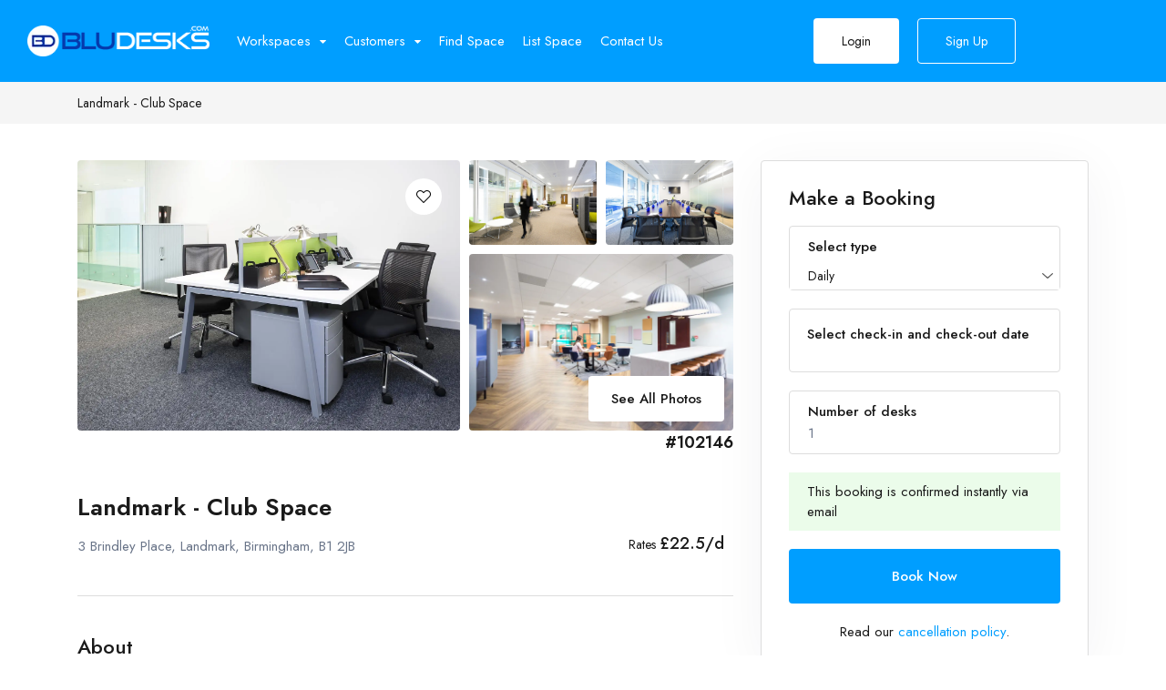

--- FILE ---
content_type: text/html; charset=UTF-8
request_url: https://www.bludesks.com/hot-desk-coworking-space/gb/birmingham/3-brindley-place-b12jb/club-space/102146
body_size: 16481
content:
<!DOCTYPE html>
<html lang="en" data-x="html" data-x-toggle="html-overflow-hidden">

<head>
  <!-- Required meta tags -->
  <meta charset="UTF-8">
  <meta name="viewport" content="width=device-width, initial-scale=1">

  <meta name="keywords" content="" />
  <meta name="description" content="Hot-Desk/Coworking Space Near 3 Brindley Place, Birmingham, B1 2JB - Modern Grade A building off Broad Street in this popular business district. Canal frontage surrounded by cafes, restaurants and shops. Bright, new serviced offices in anarchitecturally stunning building, next to Birmingham ICC. Call for discounts on 6m+ bookings." />
  <link rel="shortcut icon" type="image/x-icon" href="https://www.bludesks.com/skin/front/images/favicon.ico">

  <!-- Google fonts -->
  <link rel="preconnect" href="https://fonts.googleapis.com">
  <link rel="preconnect" href="https://fonts.gstatic.com" crossorigin>

  <!-- Stylesheets -->
  <link rel="stylesheet" href="https://www.bludesks.com/skin/front/css/vendors.css">
  <link rel="stylesheet" href="https://www.bludesks.com/skin/front/css/main.css">
  <link rel="stylesheet" href="https://www.bludesks.com/skin/front/css/selectric.css">
  <link rel="stylesheet" href="https://www.bludesks.com/skin/front/css/daterangepicker.css">
  
  <link href="https://api.mapbox.com/mapbox-gl-js/v2.1.1/mapbox-gl.css" rel="stylesheet">
  <script src="https://api.mapbox.com/mapbox-gl-js/v2.1.1/mapbox-gl.js"></script>

  <title>Hot-Desk/Coworking Space in 3 Brindley Place, Birmingham, B1 2JB - Club Space - 102146</title>
  
  <style>
  .enq_error p{
	    color: var(--color-error-2);
		margin:15px;
   }
  </style>
  
  <!-- Global site tag (gtag.js) - Google Ads: 690033037 -->
<!--<script async src="https://www.googletagmanager.com/gtag/js?id=AW-690033037"></script>
<script>
window.dataLayer = window.dataLayer || [];
function gtag(){dataLayer.push(arguments);}
gtag('js', new Date());
gtag('config', 'AW-690033037'); 
</script> -->

<!-- Google Tag Manager -->
<script>
(function(w,d,s,l,i){w[l]=w[l]||[];w[l].push({'gtm.start':
new Date().getTime(),event:'gtm.js'});var f=d.getElementsByTagName(s)[0],
j=d.createElement(s),dl=l!='dataLayer'?'&l='+l:'';j.async=true;j.src=
'https://www.googletagmanager.com/gtm.js?id='+i+dl;f.parentNode.insertBefore(j,f);
})(window,document,'script','dataLayer','GTM-KWB49CD');
</script>
<!-- End Google Tag Manager -->

<!-- Global site tag (gtag.js) - Google Analytics and Google Ads conversion ID AW-690033037-->
<script async src="https://www.googletagmanager.com/gtag/js?id=UA-148966294-1"></script>
<script>
window.dataLayer = window.dataLayer || [];
function gtag(){dataLayer.push(arguments);}
gtag('js', new Date());

gtag('config', 'UA-148966294-1'); 
</script>

<!-- <script>
gtag('config', 'AW-690033037/zlNuCKySosQBEI2jhMkC', {
'phone_conversion_number': '+442037453743'
}); 
</script>-->



<!-- Google tag (gtag.js) -->
<script async src="https://www.googletagmanager.com/gtag/js?id=G-B2PLMJ76NQ"></script>
<script>
  window.dataLayer = window.dataLayer || [];
  function gtag(){dataLayer.push(arguments);}
  gtag('js', new Date());

  gtag('config', 'G-B2PLMJ76NQ');
</script></head>

<body>
<!-- Google Tag Manager (noscript) -->
<noscript><iframe src="https://www.googletagmanager.com/ns.html?id=GTM-KWB49CD"
height="0" width="0" style="display:none;visibility:hidden"></iframe></noscript>
<!-- End Google Tag Manager (noscript) -->  <div class="preloader js-preloader"><div class="preloader__icon"><img src="https://www.bludesks.com/skin/front/images/loading.gif"></div></div>

  <main>


    <div class="header-margin"></div>
    <header data-add-bg class="header bg-dark-3 js-header" data-x="header" data-x-toggle="is-menu-opened"><div data-anim="fade" class="header__container px-30 sm:px-20">
        <div class="row justify-between items-center">

          <div class="col-auto">
            <div class="d-flex items-center">
              <a href="https://www.bludesks.com/" class="header-logo mr-20" data-x="header-logo" data-x-toggle="is-logo-dark">
                <img src="https://www.bludesks.com/uploads/cms/logo1.webp" alt="BluDesks.com - Meeting rooms & Coworking spaces London">
				<img src="https://www.bludesks.com/uploads/cms/logo1.webp" alt="BluDesks.com - Meeting rooms & Coworking spaces London">
              </a>


              <div class="header-menu " data-x="mobile-menu" data-x-toggle="is-menu-active">
                <div class="mobile-overlay"></div>

                <div class="header-menu__content">
                  <div class="mobile-bg js-mobile-bg"></div>

                  <div class="menu js-navList">
                    <ul class="menu__nav text-white -is-active">
					
															<li class="menu-item-has-children">
                        <a data-barba href>
                          <span class="mr-10">Workspaces</span>
                          <i class="icon icon-chevron-sm-down"></i>
                        </a>
						<ul class="subnav">
                          <li class="subnav__backBtn js-nav-list-back">
                            <a href="#"><i class="icon icon-chevron-sm-down"></i> Workspaces</a>
                          </li>
												<li><a href="https://www.bludesks.com/coworking-office-spaces">Coworking Spaces</a></li>
												<li><a href="https://www.bludesks.com/meeting-rooms">Meeting Rooms</a></li>
												<li><a href="https://www.bludesks.com/private-office-spaces-rental">Private Day Offices</a></li>
												</ul>  
					</li>	
																				<li class="menu-item-has-children">
                        <a data-barba href>
                          <span class="mr-10">Customers</span>
                          <i class="icon icon-chevron-sm-down"></i>
                        </a>
						<ul class="subnav">
                          <li class="subnav__backBtn js-nav-list-back">
                            <a href="#"><i class="icon icon-chevron-sm-down"></i> Customers</a>
                          </li>
												<li><a href="https://www.bludesks.com/pay-as-you-go-coworking/personal-membership">Freelancers</a></li>
												<li><a href="https://www.bludesks.com/pay-as-you-go-coworking/personal-membership">SMEs</a></li>
												<li><a href="https://www.bludesks.com/remote-working/corporate-membership">Corporates</a></li>
												</ul>  
					</li>	
																				<li>
					  <a href="https://www.bludesks.com/find-a-workspace">Find Space</a>
					</li>
																				<li>
					  <a href="https://www.bludesks.com/partnership">List Space</a>
					</li>
																				<li>
					  <a href="https://www.bludesks.com/contact-us">Contact Us</a>
					</li>
															                    </ul>
                  </div>

                  <div class="mobile-footer px-20 py-20 border-top-light js-mobile-footer">
                  </div>
                </div>
              </div>

            </div>
          </div>
		  	  
		   <div class="col-auto">
            <div class="d-flex items-center">
              <div class="d-flex items-center ml-20 is-menu-opened-hide md:d-none">
			    	
                <a href="https://www.bludesks.com/login" class="button px-30 fw-400 text-14 -blue-1 bg-white h-50 text-dark-1">Login</a>
                <a href="https://www.bludesks.com/signup" class="button px-30 fw-400 text-14 border-white -blue-1 h-50 text-white ml-20">Sign Up</a>
				              </div>
            </div>
          </div>
		  <div class="col-auto">
            <div class="d-flex items-center">

              <div class="d-none xl:d-flex x-gap-20 items-center pl-30 text-white" data-x="header-mobile-icons" data-x-toggle="text-white">
				<div>
								
                <a href="https://www.bludesks.com/login" class="d-flex items-center icon-user text-inherit text-22"></a>
								</div>
                <div><button class="d-flex items-center icon-menu text-inherit text-20" data-x-click="html, header, header-logo, header-mobile-icons, mobile-menu"></button></div>
              </div>
            </div>
          </div>
		          </div>
      </div></header>


    <section class="py-10 d-flex items-center bg-light-2">
      <div class="container">
        <div class="row y-gap-10 items-center justify-between">
          <div class="col-auto">
            <div class="row x-gap-10 y-gap-5 items-center text-14 text-light-1">
              <div class="col-auto">
                <div class="text-dark-1">Landmark - Club Space</div>
              </div>
            </div>
          </div>
        </div>
      </div>
    </section>

    <section class="pt-40">
      <div class="container">
        <div class="hotelSingleGrid">
          <div>
		    	
            <div class="galleryGrid -type-2">
			              <div class="galleryGrid__item relative d-flex justify-end">
                <img src="https://www.bludesks.com/uploads/partner/102146_1490922126_2021-05-30_020343.webp" alt="Landmark - Club Space" class="rounded-4">

                <div class="absolute px-20 py-20">
                  <button class="button -blue-1 size-40 rounded-full bg-white">
                    <i class="icon-heart text-16"></i>
                  </button>
                </div>
              </div>
						              <div class="galleryGrid__item">
                <img src="https://www.bludesks.com/uploads/partner/102146_352642551_2021-05-30_020343.webp" alt="Landmark - Club Space" class="rounded-4">
              </div>
						              <div class="galleryGrid__item">
                <img src="https://www.bludesks.com/uploads/partner/102146_1167249939_2021-05-30_020343.webp" alt="Landmark - Club Space" class="rounded-4">
              </div>
						              <div class="galleryGrid__item relative d-flex justify-end items-end">
                <img src="https://www.bludesks.com/uploads/partner/BirGalL-19.webp" alt="Landmark - Club Space" class="rounded-4">

                <div class="absolute px-10 py-10">
                  <a href="https://www.bludesks.com/uploads/partner/102146_1490922126_2021-05-30_020343.webp" class="button -blue-1 px-24 py-15 bg-white text-dark-1 js-gallery" data-gallery="gallery2">
                    See All Photos
                  </a>
				  	
                  <a href="https://www.bludesks.com/uploads/partner/102146_352642551_2021-05-30_020343.webp" class="js-gallery" data-gallery="gallery2"></a>
				  	
                  <a href="https://www.bludesks.com/uploads/partner/102146_1167249939_2021-05-30_020343.webp" class="js-gallery" data-gallery="gallery2"></a>
				  	
                  <a href="https://www.bludesks.com/uploads/partner/BirGalL-19.webp" class="js-gallery" data-gallery="gallery2"></a>
				  	
                  <a href="https://www.bludesks.com/uploads/partner/IMG_0153b1.webp" class="js-gallery" data-gallery="gallery2"></a>
				                  </div>
              </div>
			            </div>
			
			<div class="row" style="text-align:right;">
				<h1 class="text-18 fw-600">#102146</h1>
			</div>
            <div class="row justify-between items-end pt-40">
              <div class="col-auto">
                <div class="row x-gap-20 y-gap-20 items-center">
                  <div class="col-auto">
                    <h2 class="text-26 fw-600">Landmark - Club Space</h2>
                  </div>
                </div>

                <div class="row x-gap-20 y-gap-20 items-center">
                  <div class="col-auto">
                    <div class="text-15 text-light-1">
										3 Brindley Place, Landmark, Birmingham, B1 2JB										</div>
                  </div>
                </div>
              </div>
			                <div class="col-auto">
                <div class="text-14 text-right">
				  				  Rates
                  <span class="text-18 text-dark-1 fw-500">
				  £22.5/d&nbsp;&nbsp;				  </span>
				                  </div>

              </div>
            </div>

            <div id="overview" class="row y-gap-40 pt-40">
              <div class="col-12">
                <h2 class="text-22 fw-500 pt-40 border-top-light">About</h2>
                <p class="text-dark-1 text-15 mt-20">Modern Grade A building off Broad Street in this popular business district. Canal frontage surrounded by cafes, restaurants and shops. Bright, new serviced offices in anarchitecturally stunning building, next to Birmingham ICC. Call for discounts on 6m+ bookings.</p>
              </div>
			  
			  <div class="col-12">
                <h3 class="text-22 fw-500 pt-40 pb-20 border-top-light">Opening Hours</h3>
				
				<div class="bg-light-2 rounded-4 px-30 py-30 sm:px-20 sm:py-20">
				  <div class="row y-gap-30">
					

					<div class="col-xl">


					  <div class="bg-white rounded-4 px-30 py-30">

						<div class="row y-gap-30">
						   	   
							<div class="col-lg-auto col-md-6">
								<div class="text-15 fw-500 mb-10">Mon</div>

								<div class="y-gap-5">

								  <div class="d-flex items-center">
									<div class="text-15">
									08:30 - 18:00	
									</div>
								  </div>
								</div>
							  </div>
						   	   
							<div class="col-lg-auto col-md-6">
								<div class="text-15 fw-500 mb-10">Tue</div>

								<div class="y-gap-5">

								  <div class="d-flex items-center">
									<div class="text-15">
									08:30 - 18:00	
									</div>
								  </div>
								</div>
							  </div>
						   	   
							<div class="col-lg-auto col-md-6">
								<div class="text-15 fw-500 mb-10">Wed</div>

								<div class="y-gap-5">

								  <div class="d-flex items-center">
									<div class="text-15">
									08:30 - 18:00	
									</div>
								  </div>
								</div>
							  </div>
						   	   
							<div class="col-lg-auto col-md-6">
								<div class="text-15 fw-500 mb-10">Thu</div>

								<div class="y-gap-5">

								  <div class="d-flex items-center">
									<div class="text-15">
									08:30 - 18:00	
									</div>
								  </div>
								</div>
							  </div>
						   	   
							<div class="col-lg-auto col-md-6">
								<div class="text-15 fw-500 mb-10">Fri</div>

								<div class="y-gap-5">

								  <div class="d-flex items-center">
									<div class="text-15">
									08:30 - 18:00	
									</div>
								  </div>
								</div>
							  </div>
						   	   
							<div class="col-lg-auto col-md-6">
								<div class="text-15 fw-500 mb-10">Sat</div>

								<div class="y-gap-5">

								  <div class="d-flex items-center">
									<div class="text-15">
									Closed	
									</div>
								  </div>
								</div>
							  </div>
						   	   
							<div class="col-lg-auto col-md-6">
								<div class="text-15 fw-500 mb-10">Sun</div>

								<div class="y-gap-5">

								  <div class="d-flex items-center">
									<div class="text-15">
									Closed	
									</div>
								  </div>
								</div>
							  </div>
						   						</div>
					  </div>

					</div>
				  </div>
				</div>
              </div>

              <div class="col-12">
                <h3 class="text-22 fw-500 pt-40 border-top-light">Primary Features</h3>
                <div class="row y-gap-10 pt-20">
                     
				    <div class="col-md-5">
						<div class="d-flex x-gap-15 y-gap-15 items-center">
						  <i class="icon-check"></i>
						  <div class="text-15">No contract. Pay-As-You-Use</div>
						</div>
					  </div>	
				      
				    <div class="col-md-5">
						<div class="d-flex x-gap-15 y-gap-15 items-center">
						  <i class="icon-check"></i>
						  <div class="text-15">Book daily or monthly</div>
						</div>
					  </div>	
				      
				    <div class="col-md-5">
						<div class="d-flex x-gap-15 y-gap-15 items-center">
						  <i class="icon-check"></i>
						  <div class="text-15">Instant booking confirmation</div>
						</div>
					  </div>	
				      
				    <div class="col-md-5">
						<div class="d-flex x-gap-15 y-gap-15 items-center">
						  <i class="icon-check"></i>
						  <div class="text-15">Book for 3 months or more</div>
						</div>
					  </div>	
				                   </div>
              </div>
			  
			  <div class="col-12">
                <h3 class="text-22 fw-500 pt-40 border-top-light">Additional Features</h3>
                <div class="row y-gap-10 pt-20">
				      
				   <div class="col-md-5">
                    <div class="d-flex x-gap-15 y-gap-15 items-center">
                      <i class="icon-check"></i>
                      <div class="text-15">Free Wi-Fi</div>
                    </div>
                   </div>
				      
				   <div class="col-md-5">
                    <div class="d-flex x-gap-15 y-gap-15 items-center">
                      <i class="icon-check"></i>
                      <div class="text-15">Accessibility</div>
                    </div>
                   </div>
				      
				   <div class="col-md-5">
                    <div class="d-flex x-gap-15 y-gap-15 items-center">
                      <i class="icon-check"></i>
                      <div class="text-15">Elevator in Building</div>
                    </div>
                   </div>
				      
				   <div class="col-md-5">
                    <div class="d-flex x-gap-15 y-gap-15 items-center">
                      <i class="icon-check"></i>
                      <div class="text-15">Parking</div>
                    </div>
                   </div>
				      
				   <div class="col-md-5">
                    <div class="d-flex x-gap-15 y-gap-15 items-center">
                      <i class="icon-check"></i>
                      <div class="text-15">Air Conditioning</div>
                    </div>
                   </div>
				      
				   <div class="col-md-5">
                    <div class="d-flex x-gap-15 y-gap-15 items-center">
                      <i class="icon-check"></i>
                      <div class="text-15">Breakout Spaces (Shared)</div>
                    </div>
                   </div>
				      
				   <div class="col-md-5">
                    <div class="d-flex x-gap-15 y-gap-15 items-center">
                      <i class="icon-check"></i>
                      <div class="text-15">Reception</div>
                    </div>
                   </div>
				      
				   <div class="col-md-5">
                    <div class="d-flex x-gap-15 y-gap-15 items-center">
                      <i class="icon-check"></i>
                      <div class="text-15">Kitchen Space</div>
                    </div>
                   </div>
				      
				   <div class="col-md-5">
                    <div class="d-flex x-gap-15 y-gap-15 items-center">
                      <i class="icon-check"></i>
                      <div class="text-15">Bike Storage</div>
                    </div>
                   </div>
				      
				   <div class="col-md-5">
                    <div class="d-flex x-gap-15 y-gap-15 items-center">
                      <i class="icon-check"></i>
                      <div class="text-15">Video Conferencing Phone</div>
                    </div>
                   </div>
				      
				   <div class="col-md-5">
                    <div class="d-flex x-gap-15 y-gap-15 items-center">
                      <i class="icon-check"></i>
                      <div class="text-15">24/7 Access</div>
                    </div>
                   </div>
				                   </div>
              </div>
			  
			  <div class="col-12">
                <h3 class="text-22 fw-500 pt-40 border-top-light">Location</h3>
                <div class="row y-gap-10 pt-20">
                  <p class="text-dark-1 text-15">
				    					3 Brindley Place<br/> Landmark<br/> Birmingham<br/> B1 2JB									  </p>
				  
				  <div class="row y-gap-10 pt-20">
					<div class="col-md-12">
					<div id="map" style="width:auto;height:300px;"></div>
					
					<script>
					mapboxgl.accessToken = 'pk.eyJ1IjoiYmx1ZGVza3MiLCJhIjoiY2ttZDRqYXQyMDB4azJ1cGoyMTd4MnlzbiJ9.w9K3r5U-eZmFjqlUNkbzKQ';
					var map = new mapboxgl.Map({
						container: 'map',
						style: 'mapbox://styles/mapbox/streets-v11',
						center: [-1.91312750, 52.47847660],
						zoom: 17
					});

					var marker1 = new mapboxgl.Marker({ color: '#009eff' })
						.setLngLat([-1.91312750, 52.47847660])
						.addTo(map);
						
					map.addControl(new mapboxgl.NavigationControl());
					// disable map zoom when using scroll
					map.scrollZoom.disable();
					</script>
					
					</div>
				  </div>
				  
                </div>
              </div>
			  <div class="col-12">&nbsp;</div>
			  
            </div>
          </div>
		  <form method="POST" action="">
          <div>
            <div class="px-30 py-20 border-light rounded-4 shadow-4">
							<div class="d-flex items-center justify-between">
                  <div class="">
                    <span class="text-22 fw-500">Make a Booking</span>
                  </div>
                </div>
				
                <div class="row y-gap-20 pt-10">
				  				  <div class="col-12">
					<div class="col-auto time-container">
						<h4 class="text-15 fw-500 ls-2 lh-16 time-container-padding">Select type</h4>
						<select name="rate_type" class="custom_select">
												<option value="2">Daily</option>
												</select>
					</div>
				  </div>
				  			      <div class="col-12">
				    <div class="form-input">
					  <input type="text" class="date_picker px-20" name="date_picker" value="" autocomplete="off">
					  <label id="book_for" class="text-15 fw-500 ls-2 lh-16 px-20"></label>
				    </div>
                  </div>
				  
				  <div id="space_alert" class="col-12" style="display:none;"></div>
				  
				  <div id="arrive_at_container" class="col-12" style="display:none;"></div>
				  <div id="leave_at_container" class="col-12" style="display:none;"></div>
				  
				                    <div class="col-12">
					<input type="hidden" name="no_of_attendee" value="1" />
                    <div class="searchMenu-guests px-20 py-10 border-light rounded-4 js-form-dd js-form-counters">
					  
					  <!-- Hot-Desk/Coworking Space(3) or Fixed/Dedicated Desk(4) -->
                      <div data-x-dd-click="searchMenu-guests">
                        <h4 class="text-15 fw-500 ls-2 lh-16">Number of desks</h4>

                        <div class="text-15 text-light-1 ls-2 lh-16">
                          <span class="js-count-adult">1</span>
                        </div>
                      </div>


                      <div class="searchMenu-guests__field shadow-2" data-x-dd="searchMenu-guests" data-x-dd-toggle="-is-active">
                        <div class="bg-white px-30 py-30 rounded-4">
                          <div class="row y-gap-10 justify-between items-center">

                            <div class="col-auto">
                              <div class="d-flex items-center js-counter" data-value-change=".js-count-adult">
                                <button type="button" class="button -outline-blue-1 text-blue-1 size-38 rounded-4 js-down">
                                  <i class="icon-minus text-12"></i>
                                </button>

                                <div class="flex-center size-20 ml-15 mr-15">
                                  <div class="text-15 js-count">1</div>
                                </div>

                                <button type="button" class="button -outline-blue-1 text-blue-1 size-38 rounded-4 js-up">
                                  <i class="icon-plus text-12"></i>
                                </button>
                              </div>
                            </div>
                          </div>
                        </div>
                      </div>
                    </div>

                  </div>
				  				  <div id="total_price_container" class="col-12" style="display:none;"></div>
				 
				  				  
				  <div class="col-12">
					<div class="col-auto">	
					  <div class="d-flex items-center justify-between bg-green-1 pl-20 pr-20 py-10">
						<div class="text-15 lh-15">This booking is confirmed instantly via email</div>
					  </div>
					</div>
				  </div>

                  <div class="col-12">
                    <button type="submit" name="btnBook" class="button -dark-1 px-35 h-60 col-12 bg-blue-1 text-white">
                      Book Now                    </button>
                  </div>
				  <div class="col-12">
					<div class="col-auto">
					  <div class="text-15 lh-15" style="text-align:center;">Read our <a href="https://www.bludesks.com/cancellation-policy" style="color:#009eff;" target="_blank">cancellation policy</a>.</div>
					</div>
				  </div>
                </div>
				              </div>
          </div>
		  </form>
        </div>
      </div>
    </section>

  <footer class="footer -type-1 text-white bg-dark-2">
      <div class="container">
        <div class="pt-60 pb-60">
          <div class="row y-gap-40 justify-between xl:justify-start">
		  		  <div class="col-xl-2 col-lg-3 col-sm-6">
              <h5 class="text-16 fw-500 mb-30">Contact Us</h5>
			                <div class="mt-30">
                <div class="text-18 mt-30">95 Mortimer Street, London, W1W 7ST</div>
                <a href="tel:+44 20 3745 3743" class="text-18 fw-500 mt-5">+44 20 3745 3743</a>
              </div>
			                <div class="mt-35">
                <div class="text-14 mt-30">Need live support?</div>
								                <i class="fa-regular fa-envelope"></i>&nbsp;&nbsp;<a href="mailto:hello@bludesks.com" class="text-18 fw-500 mt-5">hello@bludesks.com</a><br/>
								              </div>
			  			            </div>
		  		  <div class="col-xl-2 col-lg-3 col-sm-6">
              <h5 class="text-16 fw-500 mb-30">BluDesks.com</h5>
			  			  <div class="d-flex y-gap-10 flex-column">
			    				<a href="https://www.bludesks.com/about-us">About Us</a>
								<a href="https://www.bludesks.com/blog">Blog</a>
								<a href="https://www.bludesks.com/remote-working/corporate-membership">Corporate Membership</a>
								<a href="https://www.bludesks.com/pay-as-you-go-coworking/personal-membership">Personal Membership</a>
								<a href="https://www.bludesks.com/remote-working-office-space-rental/how-it-works">How It Works - For Members</a>
								<a href="https://www.bludesks.com/remote-office-listing-marketplace/how-it-works">How It Works - For Space Operators</a>
								<a href="https://www.bludesks.com/partnership">Partnership</a>
								<a href="https://www.bludesks.com/refer-a-friend">Refer-a-Friend</a>
				              </div>
			            </div>
		  		  <div class="col-xl-2 col-lg-3 col-sm-6">
              <h5 class="text-16 fw-500 mb-30">Workspaces</h5>
			  			  <div class="d-flex y-gap-10 flex-column">
			    				<a href="https://www.bludesks.com/coworking-office-spaces">Coworking Spaces</a>
								<a href="https://www.bludesks.com/customised-workspaces">Customised Workspaces</a>
								<a href="https://www.bludesks.com/dedicated-desk-spaces">Dedicated Desks</a>
								<a href="https://www.bludesks.com/fixed-desk-spaces">Fixed Desks</a>
								<a href="https://www.bludesks.com/flexible-workspaces">Flexible Workspaces</a>
								<a href="https://www.bludesks.com/hot-desks-and-hot-desking">Hot Desks</a>
								<a href="https://www.bludesks.com/meeting-rooms">Meeting Rooms</a>
								<a href="https://www.bludesks.com/private-office-spaces-rental">Private Offices</a>
								<a href="https://www.bludesks.com/shared-office-spaces">Shared Office Spaces</a>
								<a href="https://www.bludesks.com/shared-workspaces">Shared Workspaces</a>
				              </div>
			            </div>
		  		  <div class="col-xl-2 col-lg-3 col-sm-6">
              <h5 class="text-16 fw-500 mb-30">London Workspaces</h5>
			  			  <div class="d-flex y-gap-10 flex-column">
			    				<a href="https://www.bludesks.com/coworking-office-spaces-in-london">Coworking Office Spaces in London</a>
								<a href="https://www.bludesks.com/shared-flexible-workspaces-in-london">Flexible Workspace in London</a>
								<a href="https://www.bludesks.com/hot-desks-and-hot-desking-in-london">Hot Desk Space in London</a>
								<a href="https://www.bludesks.com/meeting-rooms-in-london">Meeting Rooms in London</a>
								<a href="https://www.bludesks.com/private-office-spaces-in-london">Private Office Space in London</a>
								<a href="https://www.bludesks.com/shared-office-spaces-in-london">Shared Office Spaces in London</a>
				              </div>
			            </div>
		  		  
		  

            <div class="col-xl-2 col-lg-4 col-sm-6">
						<a href="https://play.google.com/store/apps/details?id=com.bludesks.app" target="_blank">
			<div class="d-flex items-center px-20 py-10 rounded-4 border-white-15 ">
				<div class="icon-play-market text-24"></div>
                <div class="ml-20">
                  <div class="text-14 text-white">Download on the</div>
                  <div class="text-15 lh-1 fw-500">Google Play</div>
                </div>
              </div>
			 </a>
						<a href="https://apps.apple.com/us/app/bludesks/id1498682374" target="_blank">
			<div class="d-flex items-center px-20 py-10 rounded-4 border-white-15 mt-20">
				<div class="icon-apple text-24"></div>
                <div class="ml-20">
                  <div class="text-14 text-white">Download on the</div>
                  <div class="text-15 lh-1 fw-500">App Store</div>
                </div>
              </div>
			 </a>
			            </div>
          </div>
        </div>

        <div class="py-20 border-top-white-15">
          <div class="row justify-between items-center y-gap-10">
            <div class="col-auto">
              <div class="row x-gap-30 y-gap-10">
                <div class="col-auto">
                  <div class="d-flex items-center">
                    Copyright © BluDesks.com 2024. All rights reserved.                  </div>
                </div> 
                <div class="col-auto">
                  <div class="d-flex x-gap-15">
                    															<a href="https://www.bludesks.com/terms-and-conditions/website">Website T&C</a>
										 | 										<a href="https://www.bludesks.com/acceptable-use-of-website-policy">Website Policy</a>
										 | 										<a href="https://www.bludesks.com/privacy-policy">Privacy Policy</a>
										 | 										<a href="https://www.bludesks.com/cookies-policy">Cookies Policy</a>
					 
                  </div>
                </div>
              </div>
            </div>
			            <div class="col-auto">
              <div class="row y-gap-10 items-center">
                <div class="col-auto">
                  <div class="d-flex x-gap-20 items-center">
										<a href="https://www.facebook.com/BluDesks" target="_blank"><i class="icon-facebook text-14"></i></a>
										<a href="https://twitter.com/BluDesksCom" target="_blank"><i class="icon-twitter text-14"></i></a>
										<a href="https://www.instagram.com/BluDesks" target="_blank"><i class="icon-instagram text-14"></i></a>
										<a href="https://www.linkedin.com/company/bludeskscom" target="_blank"><i class="icon-linkedin text-14"></i></a>
										<a href="https://www.youtube.com/watch?v=L5FUmleRTQY" target="_blank"><i class="fa-brands fa-youtube"></i></a>
					                  </div>
                </div>
              </div>
            </div>
			          </div>
        </div>
      </div>
    </footer>

  </main>
  
  <script defer src="https://use.fontawesome.com/releases/v6.1.1/js/all.js" integrity="sha384-xBXmu0dk1bEoiwd71wOonQLyH+VpgR1XcDH3rtxrLww5ajNTuMvBdL5SOiFZnNdp" crossorigin="anonymous"></script>

  <link href="https://fonts.googleapis.com/css2?family=Jost:wght@400;500;600&amp;display=swap" rel="stylesheet">
  
  <!-- JavaScript -->
  <script src="https://maps.googleapis.com/maps/api/js?key=AIzaSyAAz77U5XQuEME6TpftaMdX0bBelQxXRlM"></script>
  <script src="https://www.bludesks.com/skin/front/js/index.min.js"></script>
  <script src="https://www.bludesks.com/skin/front/js/vendors.js"></script>
  <script>
! function() {
	"use strict";
	window.App = {}, App.html = document.querySelector("html"), App.body = document.querySelector("body"), App.SMcontroller = new ScrollMagic.Controller, window.onload = function() {
		document.fonts.ready.then((function() {
			! function() {
				const e = document.querySelector(".js-preloader");
				if (!e) return;
				setTimeout((() => {
					e.classList.add("-is-hidden"), s.init()
				}), 300)
			}(), document.querySelector(".js-lazy") && new LazyLoad({
					elements_selector: ".js-lazy"
				}), t.init(), n.init(),
				function() {
					const e = document.querySelectorAll(".js-section-slider");
					if (e.length)
						for (let t = 0; t < e.length; t++) {
							const n = e[t];
							let s = n.querySelector(".js-prev"),
								i = n.querySelector(".js-next");
							n.getAttribute("data-nav-prev") && (s = document.querySelector(`.${n.getAttribute("data-nav-prev")}`)), n.getAttribute("data-nav-next") && (i = document.querySelector(`.${n.getAttribute("data-nav-next")}`));
							let r = 0,
								l = !1,
								o = !1,
								c = !1,
								a = !1;
							n.getAttribute("data-gap") && (r = n.getAttribute("data-gap")), n.hasAttribute("data-loop") && (l = !0), n.hasAttribute("data-center") && (o = !0), n.getAttribute("data-pagination") && (c = {
								el: document.querySelector(`.${n.getAttribute("data-pagination")}`),
								bulletClass: "pagination__item",
								bulletActiveClass: "is-active",
								bulletElement: "div",
								clickable: !0
							}), n.hasAttribute("data-scrollbar") && (a = {
								el: ".js-scrollbar",
								draggable: !0
							});
							const d = n.getAttribute("data-slider-cols").split(" ");
							let u = 1,
								p = 1,
								v = 1,
								g = 1,
								m = 1;
							d.forEach((e => {
								e.includes("base") && (u = e.slice(-1)), e.includes("xl") && (p = e.slice(-1)), e.includes("lg") && (v = e.slice(-1)), e.includes("md") && (g = e.slice(-1)), e.includes("sm") && (m = e.slice(-1))
							})), new Swiper(n, {
								speed: 600,
								autoHeight: !0,
								centeredSlides: o,
								parallax: !0,
								watchSlidesVisibility: !0,
								loop: l,
								loopAdditionalSlides: 1,
								preloadImages: !1,
								lazy: !0,
								width: 250,
								scrollbar: a,
								pagination: c,
								spaceBetween: 10,
								slidesPerView: parseInt(u),
								breakpoints: {
									1199: {
										slidesPerView: parseInt(p),
										width: null,
										spaceBetween: parseInt(r)
									},
									991: {
										slidesPerView: parseInt(v),
										width: null,
										spaceBetween: parseInt(r)
									},
									767: {
										slidesPerView: parseInt(g),
										width: null,
										spaceBetween: parseInt(r)
									},
									574: {
										slidesPerView: parseInt(m),
										width: null,
										spaceBetween: parseInt(r)
									}
								},
								lazy: {
									loadPrevNext: !0
								},
								navigation: {
									prevEl: s,
									nextEl: i
								}
							})
						}
				}(), i.init(".js-select"), document.querySelector("[data-parallax]") && document.querySelectorAll("[data-parallax]").forEach((e => {
					jarallax(e, {
						speed: e.getAttribute("data-parallax"),
						imgElement: "[data-parallax-target]"
					})
				})), r.init(), r.ddInit(), l.init(), l.headerSticky(),
				function() {
					const e = new Swiper(".js-testimonials-slider", {
							speed: 700,
							loop: !0,
							lazy: {
								loadPrevNext: !0
							}
						}),
						t = document.querySelectorAll(".js-testimonials-slider .js-testimonials-pagination > * > *");
					t.forEach(((t, n) => {
						t.addEventListener("click", (() => {
							document.querySelector(".js-testimonials-slider .js-testimonials-pagination .is-active").classList.remove("is-active"), t.classList.add("is-active"), e.slideTo(n + 1)
						}))
					})), e.on("slideChangeTransitionEnd", (() => {
						document.querySelector(".js-testimonials-slider .js-testimonials-pagination .is-active").classList.remove("is-active"), t[e.realIndex].classList.add("is-active")
					}))
				}(), new Swiper(".js-testimonials-slider-2", {
					speed: 800,
					effect: "cards",
					cardsEffect: {
						slideShadows: !0
					},
					grabCursor: !0,
					lazy: {
						loadPrevNext: !0
					},
					navigation: {
						prevEl: ".js-prev",
						nextEl: ".js-next"
					},
					pagination: {
						el: ".js-pagination",
						bulletClass: "pagination__item",
						bulletActiveClass: "is-active",
						bulletElement: "div",
						clickable: !0
					}
				}), new Swiper(".js-cardImage-slider", {
					speed: 400,
					loop: !0,
					lazy: {
						loadPrevNext: !0
					},
					navigation: {
						prevEl: ".js-prev",
						nextEl: ".js-next"
					},
					pagination: {
						el: ".js-pagination",
						bulletClass: "pagination__item",
						bulletActiveClass: "is-active",
						bulletElement: "div",
						clickable: !0
					}
				}), new Swiper(".js-masthead-slider-4", {
					speed: 600,
					navigation: {
						prevEl: ".js-prev",
						nextEl: ".js-next"
					}
				}), new Swiper(".js-masthead-slider-7", {
					speed: 600,
					loop: !0,
					lazy: {
						loadPrevNext: !0
					},
					navigation: {
						prevEl: ".js-prev",
						nextEl: ".js-next"
					}
				}), new Swiper(".js-masthead-slider-8", {
					speed: 600,
					loop: !0,
					lazy: {
						loadPrevNext: !0
					},
					navigation: {
						prevEl: ".js-prev",
						nextEl: ".js-next"
					}
				}),
				function() {
					const e = document.querySelectorAll(".js-dropdown");
					e && e.forEach((e => {
						const t = e.querySelectorAll(".js-dropdown-list .js-dropdown-link"),
							n = e.querySelector(".js-dropdown-title");
						t.forEach((e => {
							e.addEventListener("click", (t => {
								t.preventDefault(), n.innerHTML = e.innerHTML;
								const s = document.querySelectorAll(".js-click-dropdown.-is-el-visible");
								s && s.forEach((e => {
									e.classList.remove("-is-el-visible")
								}));
								const i = document.querySelectorAll(".-is-dd-active");
								i && i.forEach((e => e.classList.remove("-is-dd-active")))
							}))
						}))
					}))
				}(),
				function() {
					const e = document.querySelectorAll("[data-el-toggle]");
					e && e.forEach((e => {
						const t = e.getAttribute("data-el-toggle"),
							n = document.querySelector(t),
							s = e.getAttribute("data-el-toggle-active"),
							i = document.querySelector(s);
						e.addEventListener("click", (() => {
							const e = document.querySelectorAll(".js-click-dropdown.-is-el-visible");
							e && e.forEach((e => e.classList.remove("-is-el-visible")));
							const t = document.querySelectorAll(".-is-dd-active");
							t && t.forEach((e => e.classList.remove("-is-dd-active"))), n.classList.toggle("-is-el-visible"), i && i.classList.toggle("-is-dd-active")
						}))
					}))
				}(),
				function() {
					const e = new Swiper(".js-cars-slider", {
							speed: 600,
							lazy: {
								loadPrevNext: !0
							}
						}),
						t = document.querySelectorAll(".js-cars-slides > *");
					t.forEach(((t, n) => {
						t.addEventListener("click", (() => {
							document.querySelector(".js-cars-slides .-is-active").classList.remove("-is-active"), t.classList.add("-is-active"), e.slideTo(n)
						}))
					})), e.on("slideChangeTransitionEnd", (() => {
						document.querySelector(".js-cars-slides .-is-active").classList.remove("-is-active"), t[e.realIndex].classList.add("-is-active")
					}))
				}(),
				function() {
					const e = new Swiper(".js-cruise-slider", {
							speed: 600,
							navigation: {
								prevEl: ".js-prev",
								nextEl: ".js-next"
							}
						}),
						t = document.querySelectorAll(".js-cruise-slides .js-item");
					t.forEach(((t, n) => {
						t.addEventListener("click", (() => {
							document.querySelector(".js-cruise-slides .-is-active").classList.remove("-is-active"), t.classList.add("-is-active"), e.slideTo(n)
						}))
					})), e.on("slideChangeTransitionEnd", (() => {
						document.querySelector(".js-cruise-slides .-is-active").classList.remove("-is-active"), t[e.realIndex].classList.add("-is-active")
					}))
				}(),
				function() {
					const e = document.querySelector(".js-singleMenu");
					e && new ScrollMagic.Scene({
						offset: "250px"
					}).setClassToggle(e, "-is-active").addTo(App.SMcontroller)
				}(),
				/*function() {
					const e = document.querySelectorAll(".js-calendar");

					function t(e) {
						return parseInt(e.getAttribute("data-index"))
					}
					e && e.forEach((e => {
						const n = e.querySelectorAll(".table-calendar__grid > *"),
							s = e.querySelector(".js-first-date"),
							i = e.querySelector(".js-last-date");
						let r = !1,
							l = !1,
							o = !1;
						n.forEach(((n, c) => {
							n.addEventListener("click", (() => {
								if (n.classList.add("-is-active"), l && t(l) > t(n) && (o = l, l = n), l && !o && (o = n), l || (l = n), r) l = !1, o = !1, e.querySelectorAll(".-is-active").forEach((e => {
									e.classList.remove("-is-active")
								})), e.querySelectorAll(".-is-in-path").forEach((e => {
									e.classList.remove("-is-in-path")
								})), r = !1;
								else if (l && o) {
									const n = Math.abs(t(l) - t(o));
									for (let s = 1; s < n; s++) e.querySelector(`[data-index="${t(l)+s}"]`).classList.add("-is-in-path");
									s.innerHTML = `${l.getAttribute("data-week")} ${l.querySelector(".js-date").innerHTML} ${l.getAttribute("data-month")}`, i.innerHTML = `${o.getAttribute("data-week")} ${o.querySelector(".js-date").innerHTML} ${o.getAttribute("data-month")}`, r = !0
								}
							}))
						}))
					}))
				}(),*/
				function() {
					const e = new Swiper(".js-testimonials-slider-3", {
						speed: 800,
						cardsEffect: {
							slideShadows: !0
						},
						grabCursor: !0,
						lazy: {
							loadPrevNext: !0
						},
						scrollbar: {
							el: ".js-scrollbar",
							draggable: !0
						}
					});
					if (document.querySelector(".js-testimonials-slider-3")) {
						const t = document.querySelector(".js-testimonials-slider-pag"),
							n = t.querySelector(".js-current");
						t.querySelector(".js-all").innerHTML = `0${e.slides.length}`, e.on("slideChangeTransitionEnd", (() => n.innerHTML = `0${e.realIndex+1}`))
					}
				}(), new Swiper(".js-calendar-slider", {
					speed: 600,
					autoHeight: !0,
					gap: 60,
					slidesPerView: 1,
					breakpoints: {
						991: {
							slidesPerView: 2
						}
					},
					navigation: {
						prevEl: ".js-calendar-prev",
						nextEl: ".js-calendar-next"
					}
				}), new Swiper(".js-masthead-slider-9", {
					speed: 600,
					loop: !0,
					lazy: {
						loadPrevNext: !0
					},
					navigation: {
						prevEl: ".js-prev",
						nextEl: ".js-next"
					}
				}), GLightbox({
					selector: ".js-gallery",
					touchNavigation: !0,
					loop: !1,
					autoplayVideos: !0
				}),
				function() {
					const e = document.querySelectorAll(".js-pin-container");
					e && e.forEach((e => {
						let t;
						t = e.querySelector(".js-pin-content").getAttribute("data-offset") ? e.querySelector(".js-pin-content").getAttribute("data-offset") : 300, console.log(t);
						const n = e.offsetHeight + parseInt(t),
							s = e.querySelector(".js-pin-content").offsetHeight + parseInt(t),
							i = new ScrollMagic.Scene({
								duration: n - s,
								offset: s,
								triggerElement: e,
								triggerHook: "onEnter"
							}).setPin(".js-pin-content").addTo(App.SMcontroller);
						(window.innerWidth > 0 ? window.innerWidth : screen.width) < 992 ? (i.duration("1px"), i.refresh()) : (i.duration(n - s), i.refresh()), window.addEventListener("resize", (() => {
							(window.innerWidth > 0 ? window.innerWidth : screen.width) < 992 ? (i.duration("1px"), i.refresh()) : (i.duration(n - s), i.refresh())
						}))
					}))
				}(),
				function() {
					const e = document.getElementById("lineChart");
					e && new Chart(e, {
						type: "line",
						data: {
							labels: ["Jan", "Feb", "Marc", "April", "May", "Jun", "July", "Agust", "Sept", "Oct", "Now", "Dec"],
							datasets: [{
								label: "#",
								data: [148, 100, 205, 110, 165, 145, 180, 156, 148, 220, 180, 245],
								tension: .4,
								backgroundColor: "#336CFB",
								borderColor: "#336CFB",
								borderWidth: 2
							}]
						},
						options: {
							responsive: !0,
							plugins: {
								legend: {
									display: !1
								}
							},
							scales: {
								y: {
									min: 0,
									max: 300,
									ticks: {
										stepSize: 50
									}
								}
							}
						}
					})
				}(), document.querySelectorAll(".js-mouse-move-container").forEach((e => {
					const t = e;
					e.querySelectorAll(".js-mouse-move").forEach((e => {
						const n = e.getAttribute("data-move");
						document.addEventListener("mousemove", (s => {
							const i = s.pageX - t.offsetLeft,
								r = s.pageY - t.offsetTop;
							gsap.to(e, {
								x: (i - t.offsetWidth / 2) / t.offsetWidth * n,
								y: (r - t.offsetHeight / 2) / t.offsetHeight * n,
								duration: .2
							})
						}))
					}))
				})), document.querySelectorAll(".js-time-rangeSlider").forEach((e => {
					const t = e.querySelector(".js-slider");
					/*noUiSlider.create(t, {
						start: [6, 11.5],
						step: .5,
						connect: !0,
						range: {
							min: 1,
							max: 12
						},
						format: {
							to: function(e) {
								const t = e.toString();
								let n;
								return n = t.includes(".5") ? t.substr(0, t.indexOf(".")) + ":30" : parseInt(t).toFixed(0) + ":00", t.substr(0, 2) > 9 ? n += " PM" : n += " AM", n
							},
							from: function(e) {
								return e
							}
						}
					});
					const n = [e.querySelector(".js-lower"), e.querySelector(".js-upper")];
					t.noUiSlider.on("update", (function(e, t) {
						n[t].innerHTML = e[t]
					}))*/
				})), document.querySelectorAll(".js-price-rangeSlider").forEach((e => {
					const t = e.querySelector(".js-slider");
										noUiSlider.create(t, {
						start: [, ],
						step: 10,
						connect: !0,
						range: {
							min: 0,
							max: 1000
						},
						format: {
							to: function(e) {
								return "&pound;" + e
							},
							from: function(e) {
								return e
							}
						}
					});
					const n = [e.querySelector(".js-lower"), e.querySelector(".js-upper")];
					t.noUiSlider.on("update", (function(e, t) {
						n[t].innerHTML = e[t]
					}))
					t.noUiSlider.on("change", (function(e, t) {
						const d_val = $(".js-lower").text().split("£");
						$("#min-price").val(d_val[1]);
						
						const u_val = $(".js-upper").text().split("£");
						$("#max-price").val(u_val[1]);
						
						get_filter_result();
						
					}))
				})), document.querySelectorAll(".js-price-rangeSlider_popup").forEach((e => {
					const t = e.querySelector(".js-slider_popup");
										noUiSlider.create(t, {
						start: [, ],
						step: 10,
						connect: !0,
						range: {
							min: 0,
							max: 1000
						},
						format: {
							to: function(e) {
								return "&pound;" + e
							},
							from: function(e) {
								return e
							}
						}
					});
					const n = [e.querySelector(".js-lower_popup"), e.querySelector(".js-upper_popup")];
					t.noUiSlider.on("update", (function(e, t) {
						n[t].innerHTML = e[t]
					}))
					t.noUiSlider.on("change", (function(e, t) {
						const d_val = $(".js-lower_popup").text().split("£");
						$("#min-price_popup").val(d_val[1]);
						
						const u_val = $(".js-upper_popup").text().split("£");
						$("#max-price_popup").val(u_val[1]);
						
					}))
				})),
				function() {
					const e = document.querySelectorAll(".js-form-counters");
					e && e.forEach((e => {
						e.querySelectorAll(".js-counter").forEach((t => {
							const n = t.querySelector(".js-count"),
								s = t.querySelector(".js-down"),
								i = t.querySelector(".js-up");
							s.addEventListener("click", (() => {
								1 != n.innerHTML && (n.innerHTML = parseInt(n.innerHTML) - 1, t.getAttribute("data-value-change") && (e.querySelector(t.getAttribute("data-value-change")).innerHTML = parseInt(n.innerHTML)))
								$('[name="no_of_attendee"]').val(n.innerHTML);
								get_total_price();
							})), i.addEventListener("click", (() => {
								n.innerHTML = parseInt(n.innerHTML) + 1, t.getAttribute("data-value-change") && (e.querySelector(t.getAttribute("data-value-change")).innerHTML = parseInt(n.innerHTML))
								$('[name="no_of_attendee"]').val(n.innerHTML);
								get_total_price();
							}))
						}))
					}))
				}(),
				function() {
					const e = document.querySelectorAll(".js-form-counters");
					e && e.forEach((e => {
						e.querySelectorAll(".js-counter").forEach((t => {
							const n = t.querySelector(".js-count-pto1"),
								s = t.querySelector(".js-down"),
								i = t.querySelector(".js-up");
							s.addEventListener("click", (() => {
								1 != n.innerHTML && (n.innerHTML = parseInt(n.innerHTML) - 1, t.getAttribute("data-value-change") && (e.querySelector(t.getAttribute("data-value-change")).innerHTML = parseInt(n.innerHTML)))
								$('[name="no_of_desk"]').val(n.innerHTML);
							})), i.addEventListener("click", (() => {
								n.innerHTML = parseInt(n.innerHTML) + 1, t.getAttribute("data-value-change") && (e.querySelector(t.getAttribute("data-value-change")).innerHTML = parseInt(n.innerHTML))
								$('[name="no_of_desk"]').val(n.innerHTML);
							}))
						}))
					}))
				}(),
				function() {
					const e = document.querySelectorAll(".js-form-counters");
					e && e.forEach((e => {
						e.querySelectorAll(".js-counter").forEach((t => {
							const n = t.querySelector(".js-count-pto2"),
								s = t.querySelector(".js-down"),
								i = t.querySelector(".js-up");
							s.addEventListener("click", (() => {
								1 != n.innerHTML && (n.innerHTML = parseInt(n.innerHTML) - 1, t.getAttribute("data-value-change") && (e.querySelector(t.getAttribute("data-value-change")).innerHTML = parseInt(n.innerHTML)))
								$('[name="required_days"]').val(n.innerHTML);
							})), i.addEventListener("click", (() => {
								n.innerHTML = parseInt(n.innerHTML) + 1, t.getAttribute("data-value-change") && (e.querySelector(t.getAttribute("data-value-change")).innerHTML = parseInt(n.innerHTML))
								$('[name="required_days"]').val(n.innerHTML);
							}))
						}))
					}))
				}(),
				function() {
					const e = document.querySelectorAll(".js-liverSearch");
					if (!e) return;
					const t = [{
						city: "Hot-Desk/Coworking Space",
						country: "Hot-Desk/Coworking Space"
					}, {
						city: "Fixed/Dedicated Desk",
						country: "Fixed/Dedicated Desk"
					}, {
						city: "Meeting Room",
						country: "Meeting Room"
					}, {
						city: "Day Office",
						country: "Day Office"
					}, {
						city: "Private Office",
						country: "Private Office"
					}, {
						city: "Project Office",
						country: "Project Office"
					}, {
						city: "Studio Space",
						country: "Studio Space"
					}, {
						city: "Conference Centre",
						country: "Conference Centre"	
					}];
					e.forEach((e => {
						const t = e.querySelector(".js-search"),
							s = e.querySelector(".js-results");
						let i = "";
						s.querySelectorAll(".js-search-option").forEach((n => {
							const s = n.querySelector(".js-search-option-target").innerHTML;
							n.addEventListener("click", (() => {
								t.value = s, e.querySelector(".js-popup-window").classList.remove("-is-active")
							}))
						})), t.addEventListener("input", (r => {
							i = r.target.value.toLowerCase(), n(i, s), s.querySelectorAll(".js-search-option").forEach((n => {
								const s = n.querySelector(".js-search-option-target").innerHTML;
								n.addEventListener("click", (() => {
									t.value = s, e.querySelector(".js-popup-window").classList.remove("-is-active")
								}))
							}))
						}))
					}));
					const n = (e, n) => {
						n.innerHTML = "", t.filter((t => t.city.toLowerCase().includes(e))).forEach((e => {
							const t = document.createElement("div");
							t.innerHTML = `\n          <button class="-link d-block col-12 text-left rounded-4 px-20 py-15 js-search-option">\n            <div class="d-flex">\n                            <div class="ml-10">\n                <div class="text-15 lh-12 fw-500 js-search-option-target">${e.city}</div>\n                              </div>\n            </div>\n          </button>\n        `, n.appendChild(t)
						}))
					}
				}(),
				function() {
					const e = document.querySelectorAll(".js-sortSearch");
					if (!e) return;
					const t = [{
						city: "Price - Low to high",
						country: "Price - Low to high"
					}, {
						city: "Price - High to low",
						country: "Price - High to low"
					}, {
						city: "Distance",
						country: "Distance"
					}];
					e.forEach((e => {
						const t = e.querySelector(".js-search"),
							s = e.querySelector(".js-results");
						let i = "";
						s.querySelectorAll(".js-search-option").forEach((n => {
							const s = n.querySelector(".js-search-option-target").innerHTML;
							n.addEventListener("click", (() => {
								t.value = s, e.querySelector(".js-popup-window").classList.remove("-is-active")
							}))
						})), t.addEventListener("input", (r => {
							i = r.target.value.toLowerCase(), n(i, s), s.querySelectorAll(".js-search-option").forEach((n => {
								const s = n.querySelector(".js-search-option-target").innerHTML;
								n.addEventListener("click", (() => {
									t.value = s, e.querySelector(".js-popup-window").classList.remove("-is-active")
								}))
							}))
						}))
					}));
					const n = (e, n) => {
						n.innerHTML = "", t.filter((t => t.city.toLowerCase().includes(e))).forEach((e => {
							const t = document.createElement("div");
							t.innerHTML = `\n          <button class="-link d-block col-12 text-left rounded-4 px-20 py-15 js-search-option">\n            <div class="d-flex">\n                            <div class="ml-10">\n                <div class="text-15 lh-12 fw-500 js-search-option-target">${e.city}</div>\n                              </div>\n            </div>\n          </button>\n        `, n.appendChild(t)
						}))
					}
				}(),
				function() {
					if (!document.querySelector(".js-map")) return;
					const t = new google.maps.Map(document.querySelector(".js-map"), {
							zoom: 12,
							center: {
								lat: 40.69,
								lng: -73.88
							}
						}),
						n = '\n    <div class="mapItem d-flex">\n      <img src="img/lists/hotel/1/1.png" alt="image" class="mapItem__img size-100 rounded-4">\n\n      <div class="mapItem__content d-flex flex-column justify-between ml-15">\n        <div>\n          <div class="fw-500">Great Northern Hotel, a Tribute</div>\n          <div class="d-flex items-center mt-10">\n            <i class="icon-star text-yellow-1 text-10"></i>\n            <i class="icon-star text-yellow-1 text-10 ml-4"></i>\n            <i class="icon-star text-yellow-1 text-10 ml-4"></i>\n            <i class="icon-star text-yellow-1 text-10 ml-4"></i>\n            <i class="icon-star text-yellow-1 text-10 ml-4"></i>\n          </div>\n        </div>\n\n        <div class="d-flex items-center">\n          <div class="d-flex items-center">\n            <div class="size-30 flex-center rounded-4 bg-blue-1 text-white">\n              <div class="text-12 fw-600">4.8</div>\n            </div>\n\n            <div class="text-14 fw-500 ml-10">Exceptional</div>\n          </div>\n\n          <div class="text-14 text-light-1 ml-10">3,014 reviews</div>\n        </div>\n      </div>\n    </div>\n  ',
						s = [{
							lat: 40.80061,
							lng: -74.035242
						}, {
							lat: 40.73061,
							lng: -73.935242
						}, {
							lat: 40.74061,
							lng: -73.825242
						}, {
							lat: 40.70061,
							lng: -73.885242
						}, {
							lat: 40.67061,
							lng: -73.785242
						}, {
							lat: 40.68061,
							lng: -73.905242
						}].map((s => {
							const i = new e({
									latlng: s,
									map: t,
									html: '\n        <div class="mapMarker bg-white rounded-100 border-dark-1 px-20 py-10">\n          <div class="text-14 fw-500">US$72</div>\n        </div>\n      '
								}),
								r = new google.maps.InfoWindow({
									content: n
								});
							return google.maps.event.addListener(t, "click", (function() {
								r.close()
							})), i.addListener("click", (() => {
								setTimeout((() => {
									r.open({
										anchor: i,
										map: t,
										shouldFocus: !1
									})
								}), 50)
							})), i
						}));
					new markerClusterer.MarkerClusterer({
						map: t,
						markers: s
					})
				}(),
				function() {
					if (!document.querySelector(".js-map-places")) return;
					const t = new google.maps.Map(document.querySelector(".js-map-places"), {
							zoom: 10,
							center: {
								lat: 40.8,
								lng: -74.02
							}
						}),
						n = '\n    <div class="d-flex">\n      <div class="px-5 py-5">\n        <div class="text-16 fw-500">The Roman Baths</div>\n      </div>\n    </div>\n  ',
						s = [{
							lat: 40.80061,
							lng: -74.035242
						}, {
							lat: 41.00061,
							lng: -74.135242
						}, {
							lat: 40.70061,
							lng: -73.835242
						}].map((s => {
							const i = new e({
									latlng: s,
									map: t,
									html: '\n        <div class="mapMarker flex-center bg-white rounded-100 border-dark-1 size-40">\n          <div class="text-14 fw-500">3</div>\n        </div>\n      '
								}),
								r = new google.maps.InfoWindow({
									content: n
								});
							return google.maps.event.addListener(t, "click", (function() {
								r.close()
							})), i.addListener("click", (() => {
								setTimeout((() => {
									r.open({
										anchor: i,
										map: t,
										shouldFocus: !1
									})
								}), 50)
							})), i
						}));
					new markerClusterer.MarkerClusterer({
						map: t,
						markers: s
					})
				}(),
				function() {
					if (!document.querySelector(".js-map-single")) return;
					const t = new google.maps.Map(document.querySelector(".js-map-single"), {
							zoom: 12,
							center: {
								lat: 40.8,
								lng: -74.02
							}
						}),
						n = [{
							lat: 40.80061,
							lng: -74.035242
						}].map((n => new e({
							latlng: n,
							map: t,
							html: '\n        <div class="mapMarker flex-center bg-white rounded-100 bg-dark-1 size-40">\n          <svg width="20" height="20" viewBox="0 0 20 20" fill="none" xmlns="http://www.w3.org/2000/svg">\n            <g clip-path="url(#clip0_238_16072)">\n            <path d="M10.0003 9.58022C11.8081 9.58022 13.2789 8.10963 13.2789 6.30205C13.2789 4.49447 11.8081 3.02393 10.0003 3.02393C8.19246 3.02393 6.72168 4.49447 6.72168 6.30205C6.72168 8.10963 8.19246 9.58022 10.0003 9.58022ZM10.0003 4.19565C11.1619 4.19565 12.107 5.14061 12.107 6.30205C12.107 7.46354 11.162 8.4085 10.0003 8.4085C8.83859 8.4085 7.89355 7.46354 7.89355 6.30205C7.89355 5.14061 8.83863 4.19565 10.0003 4.19565Z" fill="white"/>\n            <path d="M6.43022 12.1926C7.31831 13.3948 6.96151 12.9273 9.51952 16.5795C9.75202 16.9127 10.2464 16.9143 10.4803 16.58C13.0498 12.9105 12.6963 13.3752 13.5699 12.1926C14.4549 10.9945 15.37 9.75555 15.8715 8.30375C16.5973 6.20215 16.2836 4.12273 14.9882 2.44852C14.9881 2.44852 14.9881 2.44848 14.9881 2.44848C13.8014 0.915312 11.9367 0 10.0001 0C8.06338 0 6.1987 0.915312 5.01201 2.44855C3.71658 4.12277 3.40283 6.20223 4.12869 8.30383C4.6301 9.75559 5.54526 10.9945 6.43022 12.1926ZM5.93881 3.16559C6.90514 1.91711 8.42338 1.17172 10.0001 1.17172C11.5767 1.17172 13.095 1.91711 14.0613 3.16559L14.0612 3.16555C15.1068 4.5168 15.3563 6.20578 14.7638 7.92133C14.3208 9.20367 13.4599 10.3693 12.6273 11.4965C11.979 12.3741 12.173 12.1057 10.0001 15.2204C7.8294 12.1088 8.02096 12.3738 7.37288 11.4965C6.54026 10.3693 5.67928 9.20363 5.23635 7.92133C4.64385 6.20574 4.8933 4.5168 5.93881 3.16559Z" fill="white"/>\n            <path d="M6.91156 14.7331C6.73875 14.4596 6.37687 14.3779 6.10328 14.5507L4.43726 15.6029C4.07382 15.8325 4.07347 16.3638 4.43726 16.5936L9.68726 19.9095C9.8784 20.0303 10.122 20.0302 10.3131 19.9095L15.5631 16.5936C15.9266 16.364 15.9269 15.8327 15.5631 15.6029L13.8971 14.5507C13.6234 14.3779 13.2616 14.4596 13.0888 14.7331C12.9159 15.0067 12.9977 15.3685 13.2713 15.5413L14.153 16.0983L10.0002 18.7212L5.8473 16.0983L6.7291 15.5413C7.00269 15.3686 7.08437 15.0067 6.91156 14.7331Z" fill="white"/>\n            </g>\n            <defs>\n            <clipPath id="clip0_238_16072">\n            <rect width="20" height="20" fill="white"/>\n            </clipPath>\n            </defs>\n          </svg>\n        </div>\n      '
						})));
					new markerClusterer.MarkerClusterer({
						map: t,
						markers: n
					})
				}(),
				function() {
					if (!document.querySelector(".js-langMenu")) return;
					const e = document.querySelector(".js-language-mainTitle"),
						t = document.querySelector(".js-langMenu");
					t.querySelectorAll(".js-item").forEach((n => {
						const s = n.querySelector(".js-title");
						n.addEventListener("click", (() => {
							t.querySelector(".-is-active") && (t.querySelector(".-is-active").classList.remove("-is-active"), console.log("some")), n.classList.toggle("-is-active"), e.innerHTML = s.innerHTML
						}))
					}))
				}(),
				function() {
					if (!document.querySelector(".js-currencyMenu")) return;
					const e = document.querySelector(".js-currencyMenu-mainTitle"),
						t = document.querySelector(".js-currencyMenu");
					t.querySelectorAll(".js-item").forEach((n => {
						const s = n.querySelector(".js-title");
						n.addEventListener("click", (() => {
							t.querySelector(".-is-active") && (t.querySelector(".-is-active").classList.remove("-is-active"), console.log("some")), n.classList.toggle("-is-active"), e.innerHTML = s.innerHTML
						}))
					}))
				}()
		}))
	}, window.onclick = function(e) {
		if (e.target.closest("[data-x-dd-click]") || e.target.closest("[data-x-dd]") || r.closeAllDropdowns(), !e.target.classList.contains("dropdown__button") && !e.target.classList.contains("js-dropdown-title")) {
			const e = document.querySelectorAll(".js-click-dropdown.-is-el-visible");
			e && e.forEach((e => {
				e.classList.remove("-is-el-visible")
			}));
			const t = document.querySelectorAll(".-is-dd-active");
			t && t.forEach((e => e.classList.remove("-is-dd-active")))
		}
		if (!e.target.closest(".js-select")) {
			const e = document.querySelectorAll(".js-select");
			if (!e) return;
			e.forEach((e => {
				e.querySelector(".-is-visible") && e.querySelector(".-is-visible").classList.remove("-is-visible")
			}))
		}
		if (!e.target.closest(".js-multiple-select")) {
			const e = document.querySelectorAll(".js-multiple-select");
			if (!e) return;
			e.forEach((e => {
				e.querySelector(".-is-visible") && e.querySelector(".-is-visible").classList.remove("-is-visible")
			}))
		}
	};
	class e extends google.maps.OverlayView {
		constructor(e) {
			super(), this.latlng = e.latlng, this.html = e.html, this.setMap(e.map)
		}
		createDiv() {
			this.div = document.createElement("div"), this.div.style.position = "absolute", this.html && (this.div.innerHTML = this.html), google.maps.event.addDomListener(this.div, "click", (e => {
				google.maps.event.trigger(this, "click")
			}))
		}
		appendDivToOverlay() {
			this.getPanes().overlayMouseTarget.appendChild(this.div)
		}
		positionDiv() {
			const e = this.getProjection().fromLatLngToDivPixel(this.latlng);
			e && (this.div.style.left = `${e.x}px`, this.div.style.top = `${e.y}px`)
		}
		draw() {
			this.div || (this.createDiv(), this.appendDivToOverlay()), this.positionDiv()
		}
		remove() {
			this.div && (this.div.parentNode.removeChild(this.div), this.div = null)
		}
		getVisible() {
			return this.latlng
		}
		getPosition() {
			return new google.maps.LatLng(this.latlng)
		}
		getDraggable() {
			return !1
		}
	}
	const t = {
			init: function() {
				const e = document.querySelectorAll(".js-accordion");
				if (e)
					for (let t = 0; t < e.length; t++) {
						const n = e[t].querySelectorAll(".accordion__item");
						for (let e = 0; e < n.length; e++) {
							const t = n[e].querySelector(".accordion__button"),
								s = n[e].querySelector(".accordion__content"),
								i = n[e].querySelector("[data-open-change-title]");
							let r, l;
							n[e].classList.contains("js-accordion-item-active") && (n[e].classList.toggle("is-active"), s.style.maxHeight = s.scrollHeight + "px"), i && (r = i.innerHTML, l = i.getAttribute("data-open-change-title")), t.addEventListener("click", (t => {
								n[e].classList.toggle("is-active"), i && (n[e].classList.contains("is-active") ? i.innerHTML = l : i.innerHTML = r), s.style.maxHeight ? s.style.maxHeight = null : s.style.maxHeight = s.scrollHeight + "px"
							}))
						}
					}
			}
		},
		n = {
			init: function() {
				const e = document.querySelectorAll(".js-tabs");
				e && e.forEach((e => {
					! function(e) {
						const t = e.querySelector(".js-tabs-controls"),
							n = e.querySelectorAll(".js-tabs-controls .js-tabs-button"),
							s = e.querySelector(".js-tabs-content");
						for (let e = 0; e < n.length; e++) {
							const i = n[e];
							i.addEventListener("click", (e => {
								const n = i.getAttribute("data-tab-target");
								t.querySelector(".is-tab-el-active").classList.remove("is-tab-el-active"), s.querySelector(".is-tab-el-active").classList.remove("is-tab-el-active"), i.classList.add("is-tab-el-active"), s.querySelector(n).classList.add("is-tab-el-active")
							}))
						}
					}(e)
				}))
			}
		},
		s = function() {
			function e(e) {
				let t, n, s;
				t = e.getAttribute("data-anim") ? e.getAttribute("data-anim") : e.getAttribute("data-anim-child"), t.includes("delay-") && (s = t.split(" ").pop(), n = s.substr(s.indexOf("-") + 1) / 10), t.includes("counter") ? function(e, t = 0) {
					const n = e.getAttribute("data-counter"),
						s = e.getAttribute("data-counter-add"),
						i = t;
					let r = "",
						l = {
							count: 0
						};
					const o = e.querySelector(".js-counter-num");
					s && (r = s);
					gsap.to(l, {
						count: n,
						delay: i,
						duration: 1.8,
						ease: "power3.inOut",
						onUpdate: function() {
							o.innerHTML = Math.round(l.count) + r
						}
					})
				}(e, n) : t.includes("line-chart") ? function(e, t = 0) {
					const n = e.getAttribute("data-percent");
					gsap.fromTo(e.querySelector(".js-bar"), {
						scaleX: 0
					}, {
						delay: .45 + t,
						duration: 1,
						ease: "power3.inOut",
						scaleX: n / 100
					});
					let s = {
						count: 0
					};
					const i = e.querySelector(".js-number");
					gsap.to(s, {
						count: n,
						delay: .45 + t,
						duration: 1,
						ease: "power3.inOut",
						onUpdate: function() {
							i.innerHTML = Math.round(s.count)
						}
					})
				}(e, n) : t.includes("pie-chart") ? function(e, t = 0) {
					const n = e.getAttribute("data-percent"),
						s = e.querySelector(".js-chart-bar");
					n < 0 && (n = 0);
					n > 100 && (n = 100);
					gsap.fromTo(s, {
						drawSVG: "0%"
					}, {
						delay: .3 + t,
						duration: 1.4,
						ease: "power3.inOut",
						drawSVG: `${n}%`,
						onStart: () => {
							s.classList.remove("bar-stroke-hidden")
						}
					});
					let i = {
						count: 0
					};
					const r = e.querySelector(".js-chart-percent");
					gsap.to(i, {
						count: n,
						delay: .45 + t,
						duration: 1,
						ease: "power3.inOut",
						onUpdate: function() {
							r.innerHTML = Math.round(i.count) + "%"
						}
					})
				}(e, n) : t.includes("split-lines") ? splitLines(e, n) : e.classList.add("is-in-view")
			}
			return {
				init: function() {
					! function() {
						const t = document.querySelectorAll("[data-anim]");
						if (t.length)
							for (let n = 0; n < t.length; n++) {
								const s = t[n];
								new ScrollMagic.Scene({
									offset: "350px",
									triggerElement: s,
									triggerHook: "onEnter",
									reverse: !1
								}).on("enter", (function(t) {
									e(s)
								})).addTo(App.SMcontroller)
							}
					}(),
					function() {
						const t = document.querySelectorAll("[data-anim-wrap]");
						if (t.length)
							for (let n = 0; n < t.length; n++) {
								const s = t[n];
								new ScrollMagic.Scene({
									offset: "350px",
									triggerElement: s,
									triggerHook: "onEnter",
									reverse: !1
								}).on("enter", (function(t) {
									const n = s.querySelectorAll("[data-anim-child]");
									s.classList.add("animated"), n.forEach((t => e(t)))
								})).addTo(App.SMcontroller)
							}
					}()
				}
			}
		}(),
		i = function() {
			function e() {
				const e = document.querySelectorAll(".js-select, .js-multiple-select");
				e && e.forEach((e => {
					e.querySelector(".-is-visible") && e.querySelector(".-is-visible").classList.remove("-is-visible")
				}))
			}
			return {
				init: function(t) {
					document.querySelectorAll(t).forEach((t => function(t) {
						const n = t.querySelector(".js-button"),
							s = n.querySelector(".js-button-title");
						t.classList.contains("js-liveSearch") && function(e) {
							const t = e.querySelector(".js-search"),
								n = e.querySelectorAll(".js-options > *");
							t.addEventListener("input", (e => {
								let t = e.target.value.toLowerCase();
								n.forEach((e => {
									e.classList.add("d-none"), e.getAttribute("data-value").includes(t) && e.classList.remove("d-none")
								}))
							}))
						}(t);
						n.addEventListener("click", (() => {
							let n = t.querySelector(".js-dropdown");
							n.classList.contains("-is-visible") ? n.classList.remove("-is-visible") : (e(), n.classList.add("-is-visible")), t.classList.contains("js-liveSearch") && t.querySelector(".js-search").focus()
						}));
						const i = t.querySelector(".js-dropdown");
						i.querySelectorAll(".js-options > *").forEach((e => {
							e.addEventListener("click", (() => {
								s.innerHTML = e.innerHTML, t.setAttribute("data-select-value", e.getAttribute("data-value")), i.classList.toggle("-is-visible")
							}))
						}))
					}(t))), document.querySelectorAll(".js-multiple-select").forEach((t => function(t) {
						console.log(t);
						const n = t.querySelector(".js-button"),
							s = n.querySelector(".js-button-title");
						n.addEventListener("click", (() => {
							let n = t.querySelector(".js-dropdown");
							n.classList.contains("-is-visible") ? n.classList.remove("-is-visible") : (e(), n.classList.add("-is-visible"))
						}));
						const i = t.querySelector(".js-dropdown");
						i.querySelectorAll(".js-options > *").forEach((e => {
							e.addEventListener("click", (() => {
								let n = [];
								e.classList.toggle("-is-choosen");
								const r = i.querySelectorAll(".-is-choosen .js-target-title");
								r.forEach((e => {
									n.push(e.innerHTML)
								})), r.length ? (s.innerHTML = n.join(", "), t.setAttribute("data-select-value", n.join(", "))) : (s.innerHTML = "Default", t.setAttribute("data-select-value", ""));
								const l = e.querySelector("input");
								l.checked = !l.checked
							}))
						}))
					}(t)))
				}
			}
		}();
	const r = function() {
			function e() {
				const e = document.querySelectorAll(".-is-dd-wrap-active");
				e && e.forEach((e => {
					e.classList.remove("-is-dd-wrap-active")
				}));
				const t = document.querySelectorAll(".js-form-dd");
				t && t.forEach((e => {
					const t = e.querySelector("[data-x-dd]");
					e.querySelector("[data-x-dd-click]").getAttribute("data-x-dd-click").split(", ").forEach((e => {
						t.classList.remove("-is-active");
						const n = document.querySelector(`[data-x-dd=${e}]`),
							s = n.getAttribute("data-x-dd-toggle");
						n.classList.remove(s)
					}))
				}))
			}
			return {
				ddInit: function() {
					const t = document.querySelectorAll(".js-form-dd");
					t && t.forEach((t => {
						const n = t.querySelector("[data-x-dd-click]");
						n.getAttribute("data-x-dd-click").split(", ").forEach((s => {
							const i = t.querySelector(`[data-x-dd=${s}]`),
								r = i.getAttribute("data-x-dd-toggle");
							n.addEventListener("click", (() => {
								n.querySelector(".js-dd-focus") && n.querySelector(".js-dd-focus").focus(), i.classList.contains(r) ? (i.classList.remove(r), t.classList.remove("-is-dd-wrap-active")) : (e(), i.classList.add(r), t.classList.add("-is-dd-wrap-active"))
							}))
						}))
					}))
				},
				closeAllDropdowns: e,
				init: function() {
					const e = document.querySelectorAll("[data-x-click]");
					e && e.forEach((e => {
						e.getAttribute("data-x-click").split(", ").forEach((t => {
							const n = document.querySelector(`[data-x=${t}]`);
							e.addEventListener("click", (() => {
								const e = n.getAttribute("data-x-toggle");
								n.classList.toggle(e)
							}))
						}))
					}))
				}
			}
		}(),
		l = function() {
			let e, t, n, s = gsap.timeline();

			function i(e, n, i) {
				let r = e.children;
				r = Array.from(r);
				const l = r.map((e => e.querySelector("li > a")));
				let o = n.children;
				o = Array.from(o);
				const c = o.map((e => e.querySelector("li > a")));
				((window.innerWidth > 0 ? window.innerWidth : screen.width) < 1199 || document.querySelector(".js-desktopMenu")) && (s.clear(), i || gsap.to(t, {
					ease: "quart.inOut",
					duration: .6,
					opacity: 0
				}), s.to(l, {
					ease: "quart.out",
					stagger: -.04,
					duration: .8,
					y: "100%",
					onStart: () => {
						n.classList.add("-is-active")
					},
					onComplete: () => {
						e.classList.remove("-is-active")
					}
				}), i && s.to(t, {
					ease: "quart.inOut",
					duration: .6,
					y: "0px",
					opacity: 1
				}, ">-0.5"), s.to(c, {
					ease: "quart.out",
					stagger: .08,
					duration: .9,
					y: "0%"
				}, ">-0.6"))
			}
			return {
				headerSticky: function() {
					const e = document.querySelector(".js-header");
					if (!e) return;
					let t = "";
					e.getAttribute("data-add-bg") && (t = e.getAttribute("data-add-bg")), new ScrollMagic.Scene({
						offset: "6px"
					}).setClassToggle(e, t).addTo(App.SMcontroller), new ScrollMagic.Scene({
						offset: "6px"
					}).setClassToggle(e, "is-sticky").addTo(App.SMcontroller)
				},
				init: function() {
					e = document.querySelector(".desktopMenu") ? document.querySelector(".desktopMenu .js-navList") : document.querySelector(".js-navList"), t = document.querySelectorAll(".js-nav-list-back"), n = 0,
						function() {
							const s = document.querySelectorAll(".js-navList .menu-item-has-children");
							if (!s.length) return;
							t.forEach((t => {
								t.addEventListener("click", (() => {
									const t = e.querySelector("ul.-is-active"),
										s = t.parentElement.parentElement;
									n--, i(t, s, n)
								}))
							})), s.forEach((e => {
								const t = e.querySelector("li > a");
								t.removeAttribute("href"), t.addEventListener("click", (() => {
									const s = e.parentElement,
										r = e.lastElementChild;
									n++, i(s, r, n, t.innerHTML)
								}))
							}))
						}()
				}
			}
		}()
}();
</script>  <script src="https://www.bludesks.com/skin/front/js/jquery.min.js"></script>
  <script src="https://www.bludesks.com/skin/front/js/jquery.selectric.js"></script>
  <script src="https://www.bludesks.com/skin/front/js/moment.min.js"></script>
  <script src="https://www.bludesks.com/skin/front/js/daterangepicker.js"></script>
  <script type="text/javascript">
		$(function() {
  			$('select.custom_select').selectric();
  		});

		$(document).ready(function(){
			
									update_cal_config();
									
			$(document).on('change', '[name="rate_type"]', function(){
			  update_cal_config();
			  //$('[name="date_picker"]').val('');
			  $('[name="date_picker"]').css("border", "1px solid var(--color-border)");
			  $("#arrive_at_container").hide();
			  $("#arrive_at_container").html('');
			  $("#leave_at_container").hide();
			  $("#leave_at_container").html('');
			  $("#total_price_container").hide();
			  $("#total_price_container").html('');
			  $("#space_alert").hide();
			  $("#space_alert").html('');
			});
			
			$(document).on('change', '[name="arrive_at"]', function(){
			  get_time_slot($(this).val());
			  $('#arrive_at_id').css("border", "1px solid var(--color-border)");
			  $("#total_price_container").hide();
			  $("#total_price_container").html('');
			});

			$(document).on('change', '[name="leave_at"]', function(){
			  $('#leave_at_id').css("border", "1px solid var(--color-border)");
			  $("#total_price_container").hide();
			  $("#total_price_container").html('');
			  get_total_price();
			});
			
			$('[name="btnBook"]').click(function(){
				var date_picker=$('[name="date_picker"]').val();
				var arrive_at=$('[name="arrive_at"]').val();
				var leave_at=$('[name="leave_at"]').val();
				
				if(date_picker=="" || arrive_at === undefined || arrive_at === null || leave_at === undefined || leave_at === null) {
					if(date_picker=="") {
						$('[name="date_picker"]').css("border", "1px solid #ff0000");
					}
					if(arrive_at === undefined || arrive_at === null) {
						$('#arrive_at_id').css("border", "1px solid #ff0000");
					}
					if(leave_at === undefined || leave_at === null) {
						$('#leave_at_id').css("border", "1px solid #ff0000");
					}
					return false;
				}
			}); 
		});	 
		
		function update_cal_config() {
		  if($('[name="rate_type"]').val()==1 || $('[name="rate_type"]').val()==5) {
			  $("#book_for").text('Select date');
		  }else{
			  $("#book_for").text('Select check-in and check-out date');
		  }
		  /*Disable calendar during loading and add label*/
		  $('[name="date_picker"]').val('Please wait...');
		  $('[name="date_picker"]').attr('disabled', true);
		  var options = {};
		  		  /*if type is daily(2) then only show datepicker to select date range*/
		  if($('[name="rate_type"]').val()==2) options.singleDatePicker = false; else options.singleDatePicker = true;
		  		  options.autoApply = true;
		  options.minDate = "01/26/2026";
		  options.maxDate = "01/31/2027";
		  options.autoUpdateInput = false;
						
		  var space_id=102146;
		  var rate_type=$('[name="rate_type"]').val();
			$.ajax({
				type: "POST",
				url: "https://www.bludesks.com/spacedetail/get_off_dates",
				data:'space_id='+space_id+'&rate_type='+rate_type,
				success: function(data){
					if(data!="") {
						options.isInvalidDate = function(ele) {
						  var currDate = moment(ele._d).format('YYYY-MM-DD');
						  return data.indexOf(currDate) != -1;
						}
					}
					
					/*Enable calendar after loading and remove label*/
					$('[name="date_picker"]').attr('disabled', false);
					$('[name="date_picker"]').val('');
					  
					$('[name="date_picker"]').daterangepicker(options);
					
					$('[name="date_picker"]').on('apply.daterangepicker', function(ev, picker) {
					  							if(picker.startDate.format('YYYY-MM-DD')==picker.endDate.format('YYYY-MM-DD')) {
								$('[name="date_picker"]').css("border", "1px solid var(--color-border)");
								$("#arrive_at_container").hide();
								$("#arrive_at_container").html('');
								$("#leave_at_container").hide();
								$("#leave_at_container").html('');
								$("#total_price_container").hide();
								$("#total_price_container").html('');
								$("#space_alert").hide();
								$("#space_alert").html('');
								
								/*If its weekly or monthly then calculate checkout date to display in datepicker*/
								if($('[name="rate_type"]').val()==3 || $('[name="rate_type"]').val()==4) {
									$.ajax({
										type: "POST",
										url: "https://www.bludesks.com/spacedetail/get_check_out_date",
										data:'start_date='+picker.startDate.format('YYYY-MM-DD')+'&rate_type='+$('[name="rate_type"]').val(),
										success: function(data){
											if(data!="") {
												$('[name="date_picker"]').val(picker.startDate.format('DD/MM/YYYY') + ' - ' + data); 
												get_time_slot('');
											}
										}
									});
								}else{
									$(this).val(picker.startDate.format('DD/MM/YYYY')); 
									get_time_slot('');
								}
							}else{
								 $(this).val(picker.startDate.format('DD/MM/YYYY') + ' - ' + picker.endDate.format('DD/MM/YYYY')); 
								 get_time_slot('');
							}				  
											});
				}
			});
		  
		  
		}
		
		function get_time_slot(arrive_at) {
			var date_picker=$('[name="date_picker"]').val(); 
			var rate_type=$('[name="rate_type"]').val();
			
			var space_id=102146;
			$.ajax({
				type: "POST",
				url: "https://www.bludesks.com/spacedetail/get_time_slot_list",
				data:'space_id='+space_id+'&sel_date='+date_picker+'&arrive_at='+arrive_at+'&rate_type='+rate_type,
				success: function(data){
					if(data!="") {
						var obj = JSON.parse(data);
						if(obj.alert!="") {
							$("#space_alert").show();
							$("#space_alert").html('<div class="col-auto"><div class="d-flex items-center justify-between bg-error-1 pl-20 pr-20 py-10"><div class="text-error-2 text-15 lh-15">'+obj.alert+'</div></div></div>');
						}else{
							if(arrive_at=="") {
								$("#arrive_at_container").show();
								$("#arrive_at_container").html(obj.response);
							}else{
								$("#leave_at_container").show();
								$("#leave_at_container").html(obj.response);
							}
							$('select.custom_select').selectric();
						}
					}
				}
			});
		}
		
		function get_total_price() {
		  var space_id=102146;
		  var space_type_id=3;
		  var rate_type=$('[name="rate_type"]').val();
		  var date_picker=$('[name="date_picker"]').val(); 
		  var arrive_at=$('[name="arrive_at"]').val();
		  var leave_at=$('[name="leave_at"]').val();
		  var no_of_attendee=$('[name="no_of_attendee"]').val();
		  var price_per_type='No';
		  var allow_trial_booking='1';
		  var currency_symbol='£';
		  
		  if(date_picker=="" || arrive_at === undefined || arrive_at === null || leave_at === undefined || leave_at === null) {
		  }else{	
			$.ajax({
				type: "POST",
				url: "https://www.bludesks.com/spacedetail/get_total_price",
				data:'space_id='+space_id+'&space_type_id='+space_type_id+'&rate_type='+rate_type+'&sel_date='+date_picker+'&arrive_at='+arrive_at+'&leave_at='+leave_at+'&no_of_attendee='+no_of_attendee+'&price_per_type='+price_per_type+'&allow_trial_booking='+allow_trial_booking+'&currency_symbol='+currency_symbol,
				success: function(data){
					$("#total_price_container").show();
					$("#total_price_container").html(data);
				}
			});
		  }
		}			  
	</script>
<script src="//code.tidio.co/h2s0euhinrdhq6b97fvkxkvhwdzk0fsv.js" async></script>	
</body>

</html>

--- FILE ---
content_type: text/css
request_url: https://www.bludesks.com/skin/front/css/main.css
body_size: 18923
content:
.ratio {position: relative;display: block;overflow: hidden;}.ratio::before {display: block;width: 100%;content: "";}.ratio-1\:1::before {padding-bottom: 100%;}.ratio-2\:1::before {padding-bottom: 50%;}.ratio-3\:2::before {padding-bottom: 66.66667%;}.ratio-3\:4::before {padding-bottom: 133.33333%;}.ratio-4\:3::before {padding-bottom: 75%;}.ratio-4\:1::before {padding-bottom: 25%;}.ratio-5\:4::before {padding-bottom: 80%;}.ratio-8\:5::before {padding-bottom: 62.5%;}.ratio-15\:9::before {padding-bottom: 60%;}.ratio-16\:9::before {padding-bottom: 56.25%;}.ratio-64\:45::before {padding-bottom: 70.3125%;}.ratio-6\:5::before {padding-bottom: 83.33333%;}.ratio-23\:18::before {padding-bottom: 78.26087%;}.ratio-41\:35::before {padding-bottom: 85.36585%;}.ratio-41\:45::before {padding-bottom: 109.7561%;}.ratio-63\:55::before {padding-bottom: 87.30159%;}:root {--font-primary: "Jost", sans-serif;}:root {--text-4: 4px;--text-7: 7px;--text-10: 10px;--text-12: 12px;--text-13: 13px;--text-14: 14px;--text-15: 15px;--text-16: 16px;--text-18: 18px;--text-20: 20px;--text-22: 22px;--text-24: 24px;--text-25: 25px;--text-26: 26px;--text-30: 30px;--text-40: 40px;--text-50: 50px;--text-60: 60px;--text-80: 80px;}:root {--color-dark-head: #0089dd;--color-dark-footer: #171717;--color-white: #FFFFFF;--color-black: #000000;--color-border: #DDDDDD;--color-dark-1: #1a1a1a;--color-dark-2: #0D2857;--color-dark-3: #009eff;--color-dark-4: #163C8C;--color-light-1: #697488;--color-light-2: #F5F5F5;--color-light-3: #FBFCFF;--color-blue-1: #009eff;--color-blue-2: #E5F0FD;--color-green-1: #EBFCEA;--color-green-2: #008009;--color-yellow-1: #F8D448;--color-yellow-2: #E1C03F;--color-yellow-3: #FFC700;--color-yellow-4: #FFF8DD;--color-brown-1: #923E01;--color-purple-1: #7E53F9;--color-red-1: #D93025;--color-red-2: #F1416C;--color-red-3: #FFF5F8;--color-info-1: #CDE9F6;--color-info-2: #4780AA;--color-warning-1: #F7F3D7;--color-warning-2: #927238;--color-error-1: #ECC8C5;--color-error-2: #AB3331;--color-success-1: #DEF2D7;--color-success-2: #5B7052;}[data-anim-wrap] {pointer-events: none;}[data-anim-wrap].animated {pointer-events: auto;}@-webkit-keyframes reveal {100% {opacity: 1;}}@keyframes reveal {100% {opacity: 1;}}[data-anim^='slide-'], [data-anim-child^='slide-'] {opacity: 0;transition-property: opacity, transform;pointer-events: none;transition-duration: 1s;transition-timing-function: cubic-bezier(0.215, 0.61, 0.355, 1);}[data-anim^='slide-'].is-in-view, [data-anim-child^='slide-'].is-in-view {opacity: 1;transform: translate3d(0, 0, 0);pointer-events: auto;}[data-anim^='slide-up'], [data-anim-child^='slide-up'] {transform: translate3d(0, 40px, 0);}[data-anim^='slide-down'], [data-anim-child^='slide-down'] {transform: translate3d(0, -40px, 0);}[data-anim^='slide-right'], [data-anim-child^='slide-right'] {transform: translate3d(-40px, 0, 0);}[data-anim^='slide-left'], [data-anim-child^='slide-left'] {transform: translate3d(40px, 0, 0);}[data-anim^='fade'], [data-anim-child^='fade'] {opacity: 0;transition-property: opacity;pointer-events: none;transition-duration: 0.8s;transition-timing-function: cubic-bezier(0.645, 0.045, 0.355, 1);}[data-anim^='fade'].is-in-view, [data-anim-child^='fade'].is-in-view {opacity: 1;pointer-events: auto;}[data-anim*="delay-1"], [data-anim-child*="delay-1"] {transition-delay: 0.1s;-webkit-animation-delay: 0.1s;animation-delay: 0.1s;}[data-anim*="delay-1"]::after, [data-anim-child*="delay-1"]::after {-webkit-animation-delay: 0.1s;animation-delay: 0.1s;}[data-anim*="delay-1"] > *, [data-anim-child*="delay-1"] > * {-webkit-animation-delay: 0.1s;animation-delay: 0.1s;}[data-anim*="delay-2"], [data-anim-child*="delay-2"] {transition-delay: 0.2s;-webkit-animation-delay: 0.2s;animation-delay: 0.2s;}[data-anim*="delay-2"]::after, [data-anim-child*="delay-2"]::after {-webkit-animation-delay: 0.2s;animation-delay: 0.2s;}[data-anim*="delay-2"] > *, [data-anim-child*="delay-2"] > * {-webkit-animation-delay: 0.2s;animation-delay: 0.2s;}[data-anim*="delay-3"], [data-anim-child*="delay-3"] {transition-delay: 0.3s;-webkit-animation-delay: 0.3s;animation-delay: 0.3s;}[data-anim*="delay-3"]::after, [data-anim-child*="delay-3"]::after {-webkit-animation-delay: 0.3s;animation-delay: 0.3s;}[data-anim*="delay-3"] > *, [data-anim-child*="delay-3"] > * {-webkit-animation-delay: 0.3s;animation-delay: 0.3s;}[data-anim*="delay-4"], [data-anim-child*="delay-4"] {transition-delay: 0.4s;-webkit-animation-delay: 0.4s;animation-delay: 0.4s;}[data-anim*="delay-4"]::after, [data-anim-child*="delay-4"]::after {-webkit-animation-delay: 0.4s;animation-delay: 0.4s;}[data-anim*="delay-4"] > *, [data-anim-child*="delay-4"] > * {-webkit-animation-delay: 0.4s;animation-delay: 0.4s;}[data-anim*="delay-5"], [data-anim-child*="delay-5"] {transition-delay: 0.5s;-webkit-animation-delay: 0.5s;animation-delay: 0.5s;}[data-anim*="delay-5"]::after, [data-anim-child*="delay-5"]::after {-webkit-animation-delay: 0.5s;animation-delay: 0.5s;}[data-anim*="delay-5"] > *, [data-anim-child*="delay-5"] > * {-webkit-animation-delay: 0.5s;animation-delay: 0.5s;}[data-anim*="delay-6"], [data-anim-child*="delay-6"] {transition-delay: 0.6s;-webkit-animation-delay: 0.6s;animation-delay: 0.6s;}[data-anim*="delay-6"]::after, [data-anim-child*="delay-6"]::after {-webkit-animation-delay: 0.6s;animation-delay: 0.6s;}[data-anim*="delay-6"] > *, [data-anim-child*="delay-6"] > * {-webkit-animation-delay: 0.6s;animation-delay: 0.6s;}[data-anim*="delay-7"], [data-anim-child*="delay-7"] {transition-delay: 0.7s;-webkit-animation-delay: 0.7s;animation-delay: 0.7s;}[data-anim*="delay-7"]::after, [data-anim-child*="delay-7"]::after {-webkit-animation-delay: 0.7s;animation-delay: 0.7s;}[data-anim*="delay-7"] > *, [data-anim-child*="delay-7"] > * {-webkit-animation-delay: 0.7s;animation-delay: 0.7s;}[data-anim*="delay-8"], [data-anim-child*="delay-8"] {transition-delay: 0.8s;-webkit-animation-delay: 0.8s;animation-delay: 0.8s;}[data-anim*="delay-8"]::after, [data-anim-child*="delay-8"]::after {-webkit-animation-delay: 0.8s;animation-delay: 0.8s;}[data-anim*="delay-8"] > *, [data-anim-child*="delay-8"] > * {-webkit-animation-delay: 0.8s;animation-delay: 0.8s;}[data-anim*="delay-9"], [data-anim-child*="delay-9"] {transition-delay: 0.9s;-webkit-animation-delay: 0.9s;animation-delay: 0.9s;}[data-anim*="delay-9"]::after, [data-anim-child*="delay-9"]::after {-webkit-animation-delay: 0.9s;animation-delay: 0.9s;}[data-anim*="delay-9"] > *, [data-anim-child*="delay-9"] > * {-webkit-animation-delay: 0.9s;animation-delay: 0.9s;}[data-anim*="delay-10"], [data-anim-child*="delay-10"] {transition-delay: 1s;-webkit-animation-delay: 1s;animation-delay: 1s;}[data-anim*="delay-10"]::after, [data-anim-child*="delay-10"]::after {-webkit-animation-delay: 1s;animation-delay: 1s;}[data-anim*="delay-10"] > *, [data-anim-child*="delay-10"] > * {-webkit-animation-delay: 1s;animation-delay: 1s;}[data-anim*="delay-11"], [data-anim-child*="delay-11"] {transition-delay: 1.1s;-webkit-animation-delay: 1.1s;animation-delay: 1.1s;}[data-anim*="delay-11"]::after, [data-anim-child*="delay-11"]::after {-webkit-animation-delay: 1.1s;animation-delay: 1.1s;}[data-anim*="delay-11"] > *, [data-anim-child*="delay-11"] > * {-webkit-animation-delay: 1.1s;animation-delay: 1.1s;}[data-anim*="delay-12"], [data-anim-child*="delay-12"] {transition-delay: 1.2s;-webkit-animation-delay: 1.2s;animation-delay: 1.2s;}[data-anim*="delay-12"]::after, [data-anim-child*="delay-12"]::after {-webkit-animation-delay: 1.2s;animation-delay: 1.2s;}[data-anim*="delay-12"] > *, [data-anim-child*="delay-12"] > * {-webkit-animation-delay: 1.2s;animation-delay: 1.2s;}[data-anim*="delay-13"], [data-anim-child*="delay-13"] {transition-delay: 1.3s;-webkit-animation-delay: 1.3s;animation-delay: 1.3s;}[data-anim*="delay-13"]::after, [data-anim-child*="delay-13"]::after {-webkit-animation-delay: 1.3s;animation-delay: 1.3s;}[data-anim*="delay-13"] > *, [data-anim-child*="delay-13"] > * {-webkit-animation-delay: 1.3s;animation-delay: 1.3s;}[data-anim*="delay-14"], [data-anim-child*="delay-14"] {transition-delay: 1.4s;-webkit-animation-delay: 1.4s;animation-delay: 1.4s;}[data-anim*="delay-14"]::after, [data-anim-child*="delay-14"]::after {-webkit-animation-delay: 1.4s;animation-delay: 1.4s;}[data-anim*="delay-14"] > *, [data-anim-child*="delay-14"] > * {-webkit-animation-delay: 1.4s;animation-delay: 1.4s;}[data-anim*="delay-15"], [data-anim-child*="delay-15"] {transition-delay: 1.5s;-webkit-animation-delay: 1.5s;animation-delay: 1.5s;}[data-anim*="delay-15"]::after, [data-anim-child*="delay-15"]::after {-webkit-animation-delay: 1.5s;animation-delay: 1.5s;}[data-anim*="delay-15"] > *, [data-anim-child*="delay-15"] > * {-webkit-animation-delay: 1.5s;animation-delay: 1.5s;}[data-anim*="delay-16"], [data-anim-child*="delay-16"] {transition-delay: 1.6s;-webkit-animation-delay: 1.6s;animation-delay: 1.6s;}[data-anim*="delay-16"]::after, [data-anim-child*="delay-16"]::after {-webkit-animation-delay: 1.6s;animation-delay: 1.6s;}[data-anim*="delay-16"] > *, [data-anim-child*="delay-16"] > * {-webkit-animation-delay: 1.6s;animation-delay: 1.6s;}[data-anim*="delay-17"], [data-anim-child*="delay-17"] {transition-delay: 1.7s;-webkit-animation-delay: 1.7s;animation-delay: 1.7s;}[data-anim*="delay-17"]::after, [data-anim-child*="delay-17"]::after {-webkit-animation-delay: 1.7s;animation-delay: 1.7s;}[data-anim*="delay-17"] > *, [data-anim-child*="delay-17"] > * {-webkit-animation-delay: 1.7s;animation-delay: 1.7s;}[data-anim*="delay-18"], [data-anim-child*="delay-18"] {transition-delay: 1.8s;-webkit-animation-delay: 1.8s;animation-delay: 1.8s;}[data-anim*="delay-18"]::after, [data-anim-child*="delay-18"]::after {-webkit-animation-delay: 1.8s;animation-delay: 1.8s;}[data-anim*="delay-18"] > *, [data-anim-child*="delay-18"] > * {-webkit-animation-delay: 1.8s;animation-delay: 1.8s;}[data-anim*="delay-19"], [data-anim-child*="delay-19"] {transition-delay: 1.9s;-webkit-animation-delay: 1.9s;animation-delay: 1.9s;}[data-anim*="delay-19"]::after, [data-anim-child*="delay-19"]::after {-webkit-animation-delay: 1.9s;animation-delay: 1.9s;}[data-anim*="delay-19"] > *, [data-anim-child*="delay-19"] > * {-webkit-animation-delay: 1.9s;animation-delay: 1.9s;}[data-anim*="delay-20"], [data-anim-child*="delay-20"] {transition-delay: 2s;-webkit-animation-delay: 2s;animation-delay: 2s;}[data-anim*="delay-20"]::after, [data-anim-child*="delay-20"]::after {-webkit-animation-delay: 2s;animation-delay: 2s;}[data-anim*="delay-20"] > *, [data-anim-child*="delay-20"] > * {-webkit-animation-delay: 2s;animation-delay: 2s;}html {-webkit-font-smoothing: antialiased;-moz-osx-font-smoothing: grayscale;min-height: 100%;}body {padding: 0;font-family: var(--font-primary);width: 100%;background-color: white;color: var(--color-dark-1);font-size: 16px;line-height: 1.875;}select, input:not([type="range"]), textarea {border: 0;outline: none;width: 100%;background-color: transparent;}main {overflow: hidden;}img {max-width: 100%;height: auto;}a {color: inherit;font-size: inherit;line-height: inherit;font-weight: inherit;transition: color 0.2s ease-in-out;text-decoration: none;}a:hover {text-decoration: none;}ul, li {list-style: none;margin: 0;padding: 0;}p {margin: 0;font-size: 16px;color: var(--color-light-1);}button {padding: 0;margin: 0;border: 0;border-radius: 0;background-color: transparent;text-decoration: none;}button:focus {outline: 0;}.button {display: flex;align-items: center;justify-content: center;vertical-align: middle;text-align: center;line-height: 1;font-weight: 500;font-size: 15px;line-height: 1.2;border-radius: 4px;border: 1px solid transparent;transition: all 0.3s cubic-bezier(0.165, 0.84, 0.44, 1);}.button.-md {padding: 14px 30px;}.button.-lg {padding: 19px 30px;}.button.-min-180 {min-width: 180px;}.button.-underline:hover {text-decoration: underline;}.button.-white:hover {border-color: var(--color-white);background-color: var(--color-white) !important;color: white !important;}.button.-outline-white {border-color: var(--color-white);}.button.-outline-white:hover {background-color: var(--color-white);border-color: transparent;color: white !important;}.button.-black:hover {border-color: var(--color-black);background-color: var(--color-black) !important;color: white !important;}.button.-outline-black {border-color: var(--color-black);}.button.-outline-black:hover {background-color: var(--color-black);border-color: transparent;color: white !important;}.button.-border:hover {border-color: var(--color-border);background-color: var(--color-border) !important;color: white !important;}.button.-outline-border {border-color: var(--color-border);}.button.-outline-border:hover {background-color: var(--color-border);border-color: transparent;color: white !important;}.button.-dark-1:hover {border-color: var(--color-dark-1);background-color: var(--color-dark-1) !important;color: white !important;}.button.-outline-dark-1 {border-color: var(--color-dark-1);}.button.-outline-dark-1:hover {background-color: var(--color-dark-1);border-color: transparent;color: white !important;}.button.-dark-2:hover {border-color: var(--color-dark-2);background-color: var(--color-dark-2) !important;color: white !important;}.button.-outline-dark-2 {border-color: var(--color-dark-2);}.button.-outline-dark-2:hover {background-color: var(--color-dark-2);border-color: transparent;color: white !important;}.button.-dark-3:hover {border-color: var(--color-dark-3);background-color: var(--color-dark-3) !important;color: white !important;}.button.-outline-dark-3 {border-color: var(--color-dark-3);}.button.-outline-dark-3:hover {background-color: var(--color-dark-3);border-color: transparent;color: white !important;}.button.-dark-4:hover {border-color: var(--color-dark-4);background-color: var(--color-dark-4) !important;color: white !important;}.button.-outline-dark-4 {border-color: var(--color-dark-4);}.button.-outline-dark-4:hover {background-color: var(--color-dark-4);border-color: transparent;color: white !important;}.button.-light-1:hover {border-color: var(--color-light-1);background-color: var(--color-light-1) !important;color: white !important;}.button.-outline-light-1 {border-color: var(--color-light-1);}.button.-outline-light-1:hover {background-color: var(--color-light-1);border-color: transparent;color: white !important;}.button.-light-2:hover {border-color: var(--color-light-2);background-color: var(--color-light-2) !important;color: white !important;}.button.-outline-light-2 {border-color: var(--color-light-2);}.button.-outline-light-2:hover {background-color: var(--color-light-2);border-color: transparent;color: white !important;}.button.-light-3:hover {border-color: var(--color-light-3);background-color: var(--color-light-3) !important;color: white !important;}.button.-outline-light-3 {border-color: var(--color-light-3);}.button.-outline-light-3:hover {background-color: var(--color-light-3);border-color: transparent;color: white !important;}.button.-blue-1:hover {border-color: var(--color-blue-1);background-color: var(--color-blue-1) !important;color: white !important;}.button.-outline-blue-1 {border-color: var(--color-blue-1);}.button.-outline-blue-1:hover {background-color: var(--color-blue-1);border-color: transparent;color: white !important;}.button.-blue-2:hover {border-color: var(--color-blue-2);background-color: var(--color-blue-2) !important;color: white !important;}.button.-outline-blue-2 {border-color: var(--color-blue-2);}.button.-outline-blue-2:hover {background-color: var(--color-blue-2);border-color: transparent;color: white !important;}.button.-green-1:hover {border-color: var(--color-green-1);background-color: var(--color-green-1) !important;color: white !important;}.button.-outline-green-1 {border-color: var(--color-green-1);}.button.-outline-green-1:hover {background-color: var(--color-green-1);border-color: transparent;color: white !important;}.button.-green-2:hover {border-color: var(--color-green-2);background-color: var(--color-green-2) !important;color: white !important;}.button.-outline-green-2 {border-color: var(--color-green-2);}.button.-outline-green-2:hover {background-color: var(--color-green-2);border-color: transparent;color: white !important;}.button.-yellow-1:hover {border-color: var(--color-yellow-1);background-color: var(--color-yellow-1) !important;color: white !important;}.button.-outline-yellow-1 {border-color: var(--color-yellow-1);}.button.-outline-yellow-1:hover {background-color: var(--color-yellow-1);border-color: transparent;color: white !important;}.button.-yellow-2:hover {border-color: var(--color-yellow-2);background-color: var(--color-yellow-2) !important;color: white !important;}.button.-outline-yellow-2 {border-color: var(--color-yellow-2);}.button.-outline-yellow-2:hover {background-color: var(--color-yellow-2);border-color: transparent;color: white !important;}.button.-yellow-3:hover {border-color: var(--color-yellow-3);background-color: var(--color-yellow-3) !important;color: white !important;}.button.-outline-yellow-3 {border-color: var(--color-yellow-3);}.button.-outline-yellow-3:hover {background-color: var(--color-yellow-3);border-color: transparent;color: white !important;}.button.-yellow-4:hover {border-color: var(--color-yellow-4);background-color: var(--color-yellow-4) !important;color: white !important;}.button.-outline-yellow-4 {border-color: var(--color-yellow-4);}.button.-outline-yellow-4:hover {background-color: var(--color-yellow-4);border-color: transparent;color: white !important;}.button.-brown-1:hover {border-color: var(--color-brown-1);background-color: var(--color-brown-1) !important;color: white !important;}.button.-outline-brown-1 {border-color: var(--color-brown-1);}.button.-outline-brown-1:hover {background-color: var(--color-brown-1);border-color: transparent;color: white !important;}.button.-purple-1:hover {border-color: var(--color-purple-1);background-color: var(--color-purple-1) !important;color: white !important;}.button.-outline-purple-1 {border-color: var(--color-purple-1);}.button.-outline-purple-1:hover {background-color: var(--color-purple-1);border-color: transparent;color: white !important;}.button.-red-1:hover {border-color: var(--color-red-1);background-color: var(--color-red-1) !important;color: white !important;}.button.-outline-red-1 {border-color: var(--color-red-1);}.button.-outline-red-1:hover {background-color: var(--color-red-1);border-color: transparent;color: white !important;}.button.-red-2:hover {border-color: var(--color-red-2);background-color: var(--color-red-2) !important;color: white !important;}.button.-outline-red-2 {border-color: var(--color-red-2);}.button.-outline-red-2:hover {background-color: var(--color-red-2);border-color: transparent;color: white !important;}.button.-red-3:hover {border-color: var(--color-red-3);background-color: var(--color-red-3) !important;color: white !important;}.button.-outline-red-3 {border-color: var(--color-red-3);}.button.-outline-red-3:hover {background-color: var(--color-red-3);border-color: transparent;color: white !important;}.button.-info-1:hover {border-color: var(--color-info-1);background-color: var(--color-info-1) !important;color: white !important;}.button.-outline-info-1 {border-color: var(--color-info-1);}.button.-outline-info-1:hover {background-color: var(--color-info-1);border-color: transparent;color: white !important;}.button.-info-2:hover {border-color: var(--color-info-2);background-color: var(--color-info-2) !important;color: white !important;}.button.-outline-info-2 {border-color: var(--color-info-2);}.button.-outline-info-2:hover {background-color: var(--color-info-2);border-color: transparent;color: white !important;}.button.-warning-1:hover {border-color: var(--color-warning-1);background-color: var(--color-warning-1) !important;color: white !important;}.button.-outline-warning-1 {border-color: var(--color-warning-1);}.button.-outline-warning-1:hover {background-color: var(--color-warning-1);border-color: transparent;color: white !important;}.button.-warning-2:hover {border-color: var(--color-warning-2);background-color: var(--color-warning-2) !important;color: white !important;}.button.-outline-warning-2 {border-color: var(--color-warning-2);}.button.-outline-warning-2:hover {background-color: var(--color-warning-2);border-color: transparent;color: white !important;}.button.-error-1:hover {border-color: var(--color-error-1);background-color: var(--color-error-1) !important;color: white !important;}.button.-outline-error-1 {border-color: var(--color-error-1);}.button.-outline-error-1:hover {background-color: var(--color-error-1);border-color: transparent;color: white !important;}.button.-error-2:hover {border-color: var(--color-error-2);background-color: var(--color-error-2) !important;color: white !important;}.button.-outline-error-2 {border-color: var(--color-error-2);}.button.-outline-error-2:hover {background-color: var(--color-error-2);border-color: transparent;color: white !important;}.button.-success-1:hover {border-color: var(--color-success-1);background-color: var(--color-success-1) !important;color: white !important;}.button.-outline-success-1 {border-color: var(--color-success-1);}.button.-outline-success-1:hover {background-color: var(--color-success-1);border-color: transparent;color: white !important;}.button.-success-2:hover {border-color: var(--color-success-2);background-color: var(--color-success-2) !important;color: white !important;}.button.-outline-success-2 {border-color: var(--color-success-2);}.button.-outline-success-2:hover {background-color: var(--color-success-2);border-color: transparent;color: white !important;}.button.-white:hover {background-color: var(--color-light-3) !important;color: var(--color-dark-1) !important;}.button.-blue-1-05:hover {background-color: rgba(53, 84, 209, 0.05) !important;color: var(--color-blue-1) !important;}.button.-outline-white:hover {background-color: white !important;color: var(--color-dark-1) !important;}.contact-form select, .contact-form input:not([type="range"]), .contact-form textarea {border-radius: 4px;padding: 17px 20px;font-size: 15px;letter-spacing: 0.02em;transition: all 0.3s cubic-bezier(0.165, 0.84, 0.44, 1);}.contact-form select:focus, .contact-form input:not([type="range"]):focus, .contact-form textarea:focus {outline: none;}.contact-form ::-moz-placeholder {font-weight: 400;}.contact-form :-ms-input-placeholder {font-weight: 400;}.contact-form ::placeholder {font-weight: 400;}input.text-white::-moz-placeholder {color: white;}input.text-white:-ms-input-placeholder {color: white;}input.text-white::placeholder {color: white;}.form-checkbox {cursor: pointer;position: relative;display: flex;}.form-checkbox label {margin: 0;margin-left: 9px;font-size: 14px;}.form-checkbox__mark {display: flex;justify-content: center;align-items: center;width: 16px;height: 16px;border: 1px solid var(--color-dark-1);border-radius: 4px;}.form-checkbox__icon {display: none;position: absolute;font-size: 8px;color: white;}.form-checkbox input {cursor: pointer;z-index: 5;position: absolute;top: 0;left: 0;height: 100%;width: 100%;opacity: 0;}.form-checkbox input:checked ~ .form-checkbox__mark {background-color: var(--color-blue-1);border-color: var(--color-blue-1);}.form-checkbox input:checked ~ .form-checkbox__mark .form-checkbox__icon {display: block;}.form-checkbox:hover input ~ .form-checkbox__mark {background-color: var(--color-blue-1);}.form-checkbox:hover input:checked ~ .form-checkbox__mark {background-color: var(--color-blue-1);}.form-radio {display: flex;align-items: center;}.form-radio .radio {cursor: pointer;position: relative;display: block;}.form-radio .radio__mark {display: flex;justify-content: center;align-items: center;height: 16px;width: 16px;border-radius: 100%;border: 1px solid var(--color-dark-1);transition: all 0.3s cubic-bezier(0.165, 0.84, 0.44, 1);}.form-radio .radio__icon {position: absolute;width: 10px;height: 10px;border-radius: 100%;background-color: var(--color-white);transform-origin: center;opacity: 1;transform: scale(0.2);transition: all 0.3s cubic-bezier(0.165, 0.84, 0.44, 1);}.form-radio .radio input {cursor: pointer;position: absolute;z-index: 5;top: 0;left: 0;height: 100%;width: 100%;opacity: 0;}.form-radio .radio input:checked ~ .radio__mark {border-color: var(--color-blue-1);background-color: var(--color-blue-1);}.form-radio .radio input:checked ~ .radio__mark .radio__icon {opacity: 1;transform: scale(1);}.form-switch .switch {position: relative;width: 60px;height: 30px;}.form-switch .switch__slider {cursor: pointer;position: absolute;top: 0;left: 0;right: 0;bottom: 0;box-shadow: 0px 10px 50px rgba(13, 38, 59, 0.1);background-color: rgba(255, 255, 255, 0.2);transition: .3s;border-radius: 30px;border: 1px solid var(--color-blue-1);}.form-switch .switch__slider::before {position: absolute;content: "";height: 20px;width: 20px;left: 5px;bottom: 4px;background-color: var(--color-blue-1);border-radius: 50%;transition: .3s;}.form-switch .switch input {z-index: 5;position: absolute;top: 0;left: 0;width: 100%;height: 100%;opacity: 0;}.form-switch .switch input:checked + .switch__slider {background-color: var(--color-blue-1);}.form-switch .switch input:checked + .switch__slider::before {transform: translateX(29px);background-color: white;}.single-field input {border-radius: 4px;padding: 17px 20px;font-size: 15px;letter-spacing: 0.02em;transition: all 0.3s cubic-bezier(0.165, 0.84, 0.44, 1);}.single-field.-w-410 input {width: 410px;}@media (max-width: 991px) {.single-field.-w-410 input {width: 100%;}}h1, h2, h3, h4, h5, h6 {margin: 0;line-height: 1.45;font-weight: 600;}.text-4 {font-size: var(--text-4) !important;}.text-7 {font-size: var(--text-7) !important;}.text-10 {font-size: var(--text-10) !important;}.text-12 {font-size: var(--text-12) !important;}.text-13 {font-size: var(--text-13) !important;}.text-14 {font-size: var(--text-14) !important;}.text-15 {font-size: var(--text-15) !important;}.text-16 {font-size: var(--text-16) !important;}.text-18 {font-size: var(--text-18) !important;}.text-20 {font-size: var(--text-20) !important;}.text-22 {font-size: var(--text-22) !important;}.text-24 {font-size: var(--text-24) !important;}.text-25 {font-size: var(--text-25) !important;}.text-26 {font-size: var(--text-26) !important;}.text-30 {font-size: var(--text-30) !important;}.text-40 {font-size: var(--text-40) !important;}.text-50 {font-size: var(--text-50) !important;}.text-60 {font-size: var(--text-60) !important;}.text-80 {font-size: var(--text-80) !important;}@media (max-width: 1199px) {.xl\:text-4 {font-size: var(--text-4) !important;}.xl\:text-7 {font-size: var(--text-7) !important;}.xl\:text-10 {font-size: var(--text-10) !important;}.xl\:text-12 {font-size: var(--text-12) !important;}.xl\:text-13 {font-size: var(--text-13) !important;}.xl\:text-14 {font-size: var(--text-14) !important;}.xl\:text-15 {font-size: var(--text-15) !important;}.xl\:text-16 {font-size: var(--text-16) !important;}.xl\:text-18 {font-size: var(--text-18) !important;}.xl\:text-20 {font-size: var(--text-20) !important;}.xl\:text-22 {font-size: var(--text-22) !important;}.xl\:text-24 {font-size: var(--text-24) !important;}.xl\:text-25 {font-size: var(--text-25) !important;}.xl\:text-26 {font-size: var(--text-26) !important;}.xl\:text-30 {font-size: var(--text-30) !important;}.xl\:text-40 {font-size: var(--text-40) !important;}.xl\:text-50 {font-size: var(--text-50) !important;}.xl\:text-60 {font-size: var(--text-60) !important;}.xl\:text-80 {font-size: var(--text-80) !important;}}@media (max-width: 991px) {.lg\:text-4 {font-size: var(--text-4) !important;}.lg\:text-7 {font-size: var(--text-7) !important;}.lg\:text-10 {font-size: var(--text-10) !important;}.lg\:text-12 {font-size: var(--text-12) !important;}.lg\:text-13 {font-size: var(--text-13) !important;}.lg\:text-14 {font-size: var(--text-14) !important;}.lg\:text-15 {font-size: var(--text-15) !important;}.lg\:text-16 {font-size: var(--text-16) !important;}.lg\:text-18 {font-size: var(--text-18) !important;}.lg\:text-20 {font-size: var(--text-20) !important;}.lg\:text-22 {font-size: var(--text-22) !important;}.lg\:text-24 {font-size: var(--text-24) !important;}.lg\:text-25 {font-size: var(--text-25) !important;}.lg\:text-26 {font-size: var(--text-26) !important;}.lg\:text-30 {font-size: var(--text-30) !important;}.lg\:text-40 {font-size: var(--text-40) !important;}.lg\:text-50 {font-size: var(--text-50) !important;}.lg\:text-60 {font-size: var(--text-60) !important;}.lg\:text-80 {font-size: var(--text-80) !important;}}@media (max-width: 767px) {.md\:text-4 {font-size: var(--text-4) !important;}.md\:text-7 {font-size: var(--text-7) !important;}.md\:text-10 {font-size: var(--text-10) !important;}.md\:text-12 {font-size: var(--text-12) !important;}.md\:text-13 {font-size: var(--text-13) !important;}.md\:text-14 {font-size: var(--text-14) !important;}.md\:text-15 {font-size: var(--text-15) !important;}.md\:text-16 {font-size: var(--text-16) !important;}.md\:text-18 {font-size: var(--text-18) !important;}.md\:text-20 {font-size: var(--text-20) !important;}.md\:text-22 {font-size: var(--text-22) !important;}.md\:text-24 {font-size: var(--text-24) !important;}.md\:text-25 {font-size: var(--text-25) !important;}.md\:text-26 {font-size: var(--text-26) !important;}.md\:text-30 {font-size: var(--text-30) !important;}.md\:text-40 {font-size: var(--text-40) !important;}.md\:text-50 {font-size: var(--text-50) !important;}.md\:text-60 {font-size: var(--text-60) !important;}.md\:text-80 {font-size: var(--text-80) !important;}}@media (max-width: 575px) {.sm\:text-4 {font-size: var(--text-4) !important;}.sm\:text-7 {font-size: var(--text-7) !important;}.sm\:text-10 {font-size: var(--text-10) !important;}.sm\:text-12 {font-size: var(--text-12) !important;}.sm\:text-13 {font-size: var(--text-13) !important;}.sm\:text-14 {font-size: var(--text-14) !important;}.sm\:text-15 {font-size: var(--text-15) !important;}.sm\:text-16 {font-size: var(--text-16) !important;}.sm\:text-18 {font-size: var(--text-18) !important;}.sm\:text-20 {font-size: var(--text-20) !important;}.sm\:text-22 {font-size: var(--text-22) !important;}.sm\:text-24 {font-size: var(--text-24) !important;}.sm\:text-25 {font-size: var(--text-25) !important;}.sm\:text-26 {font-size: var(--text-26) !important;}.sm\:text-30 {font-size: var(--text-30) !important;}.sm\:text-40 {font-size: var(--text-40) !important;}.sm\:text-50 {font-size: var(--text-50) !important;}.sm\:text-60 {font-size: var(--text-60) !important;}.sm\:text-80 {font-size: var(--text-80) !important;}}@media (max-width: 479px) {.xs\:text-4 {font-size: var(--text-4) !important;}.xs\:text-7 {font-size: var(--text-7) !important;}.xs\:text-10 {font-size: var(--text-10) !important;}.xs\:text-12 {font-size: var(--text-12) !important;}.xs\:text-13 {font-size: var(--text-13) !important;}.xs\:text-14 {font-size: var(--text-14) !important;}.xs\:text-15 {font-size: var(--text-15) !important;}.xs\:text-16 {font-size: var(--text-16) !important;}.xs\:text-18 {font-size: var(--text-18) !important;}.xs\:text-20 {font-size: var(--text-20) !important;}.xs\:text-22 {font-size: var(--text-22) !important;}.xs\:text-24 {font-size: var(--text-24) !important;}.xs\:text-25 {font-size: var(--text-25) !important;}.xs\:text-26 {font-size: var(--text-26) !important;}.xs\:text-30 {font-size: var(--text-30) !important;}.xs\:text-40 {font-size: var(--text-40) !important;}.xs\:text-50 {font-size: var(--text-50) !important;}.xs\:text-60 {font-size: var(--text-60) !important;}.xs\:text-80 {font-size: var(--text-80) !important;}}.lh-1 {line-height: 1 !important;}.lh-11 {line-height: 1.1 !important;}.lh-12 {line-height: 1.2 !important;}.lh-13 {line-height: 1.3 !important;}.lh-14 {line-height: 1.4 !important;}.lh-15 {line-height: 1.5 !important;}.lh-16 {line-height: 1.6 !important;}.lh-17 {line-height: 1.7 !important;}.lh-18 {line-height: 1.8 !important;}.lh-19 {line-height: 1.9 !important;}.lh-2 {line-height: 2 !important;}.text-center {text-align: center;}.text-right {text-align: right;}.text-left {text-align: left;}@media (max-width: 1199px) {.xl\:text-center {text-align: center !important;}.xl\:text-right {text-align: right !important;}.xl\:text-left {text-align: left !important;}}@media (max-width: 991px) {.lg\:text-center {text-align: center !important;}.lg\:text-right {text-align: right !important;}.lg\:text-left {text-align: left !important;}}@media (max-width: 767px) {.md\:text-center {text-align: center !important;}.md\:text-right {text-align: right !important;}.md\:text-left {text-align: left !important;}}@media (max-width: 575px) {.sm\:text-center {text-align: center !important;}.sm\:text-right {text-align: right !important;}.sm\:text-left {text-align: left !important;}}.fw-300 {font-weight: 300;}.fw-400 {font-weight: 400;}.fw-500 {font-weight: 500;}.fw-600 {font-weight: 600;}.fw-700 {font-weight: 700;}.sectionTitle.-md .sectionTitle__title {font-size: var(--text-30);}@media (max-width: 767px) {.sectionTitle.-md .sectionTitle__title {font-size: var(--text-26);}}.sectionTitle.-lg .sectionTitle__title {font-size: var(--text-40);}.masthead.-type-1 {position: relative;padding-top: 330px;padding-bottom: 210px;}@media (max-width: 991px) {.masthead.-type-1 {padding-top: 260px;padding-bottom: 180px;}}@media (max-width: 575px) {.masthead.-type-1 {padding-top: 160px;padding-bottom: 20px;}}.masthead.-type-1 .masthead__bg {position: absolute;z-index: -1;top: 0;left: 0;width: 100%;height: 100%;}.masthead.-type-1 .masthead__bg img {width: 100%;height: 100%;-o-object-fit: cover;object-fit: cover;}.masthead.-type-1 .masthead__bg::after {content: "";position: absolute;z-index: 2;top: 0;left: 0;width: 100%;height: 100%;background: linear-gradient(270deg, rgba(5, 16, 54, 0.5) 0%, #051036 72.43%);opacity: 0.85;}.masthead.-type-2 {position: relative;}.masthead.-type-2 .mainSearch {position: absolute;bottom: 30px;}@media (max-width: 1199px) {.masthead.-type-2 .mainSearch {position: relative;bottom: 0;width: 100%;}}.masthead.-type-2 .masthead__bg {position: absolute;z-index: -1;top: 0;left: 0;width: 100%;height: calc(100% - 70px);}@media (max-width: 1199px) {.masthead.-type-2 .masthead__bg {height: 100%;}}.masthead.-type-2 .masthead__bg img {width: 100%;height: 100%;-o-object-fit: cover;object-fit: cover;}.masthead.-type-2 .masthead__tabs {padding-top: 90px;}@media (max-width: 767px) {.masthead.-type-2 .masthead__tabs {padding-top: 74px;}}.masthead.-type-2 .masthead__content {padding-top: 120px;}@media (max-width: 1199px) {.masthead.-type-2 .masthead__content {padding-top: 120px;padding-bottom: 80px;}}@media (max-width: 767px) {.masthead.-type-2 .masthead__content {padding-top: 40px;}}@media (max-width: 575px) {.masthead.-type-2 .masthead__content {padding-bottom: 20px;}}.masthead.-type-2 .masthead__images {display: grid;grid-template-columns: auto auto;grid-template-rows: 1fr 1fr;gap: 30px;}@media (max-width: 575px) {.masthead.-type-2 .masthead__images {gap: 12px;}}.masthead.-type-2 .masthead__images img {border-radius: 4px;width: 100%;height: 100%;-o-object-fit: cover;object-fit: cover;}.masthead.-type-2 .masthead__images > *:nth-child(1) {grid-row: span 2;}.masthead.-type-3 {position: relative;padding-top: 360px;padding-bottom: 100px;}@media (max-width: 991px) {.masthead.-type-3 {padding-top: 220px;padding-bottom: 80px;}}@media (max-width: 767px) {.masthead.-type-3 {padding-top: 160px;padding-bottom: 30px;}}.masthead.-type-3 .masthead__bg {position: absolute;z-index: -1;top: 0;left: 0;width: 100%;height: 100%;}.masthead.-type-3 .masthead__bg img {width: 100%;height: 100%;-o-object-fit: cover;object-fit: cover;}.masthead.-type-3 .masthead__bg::after {content: "";position: absolute;top: 0;left: 0;width: 100%;height: 100%;background-color: rgba(5, 16, 54, 0.5);}.masthead.-type-3 .masthead__tabs {margin-top: 110px;}@media (max-width: 767px) {.masthead.-type-3 .masthead__tabs {margin-top: 40px;}}.masthead.-type-3 .masthead__tabs .tabs__controls {bottom: -5px;}.masthead.-type-3 .masthead__tabs .tabs__button {height: 64px;}.masthead.-type-4 {position: relative;margin: 20px 20px 0 20px;}@media (max-width: 1199px) {.masthead.-type-4 {margin: 0;}}.masthead.-type-4 .masthead__content {position: relative;z-index: 1;padding-top: 360px;padding-bottom: 140px;}@media (max-width: 991px) {.masthead.-type-4 .masthead__content {padding-top: 220px;padding-bottom: 120px;}}@media (max-width: 767px) {.masthead.-type-4 .masthead__content {padding-top: 160px;padding-bottom: 100px;}}.masthead.-type-4 .masthead__scroll {position: absolute;z-index: 5;bottom: 18px;left: 50%;transform: translateX(-50%);display: flex;flex-direction: column;align-items: center;}@media (max-width: 767px) {.masthead.-type-4 .masthead__scroll {display: none;}}.masthead.-type-4 .masthead__scroll .-line {width: 1px;height: 48px;background-color: white;margin-top: 3px;}.masthead.-type-4 .masthead-slider {position: relative;z-index: 0;}.masthead.-type-4 .masthead-slider .masthead__image {position: absolute;z-index: 0;top: 0;left: 0;z-index: -1;width: 100%;height: 100%;}.masthead.-type-4 .masthead-slider .masthead__image::after {content: "";position: absolute;top: 0;left: 0;z-index: 1;width: 100%;height: 100%;background-color: rgba(5, 16, 54, 0.5);}.masthead.-type-4 .masthead-slider img {width: 100%;height: 100%;-o-object-fit: cover;object-fit: cover;}.masthead.-type-4 .masthead-slider__nav {position: absolute;top: 50%;z-index: 10;transform: translateY(-50%);}.masthead.-type-4 .masthead-slider__nav.-prev {left: 40px;}.masthead.-type-4 .masthead-slider__nav.-next {right: 40px;}@media (max-width: 767px) {.masthead.-type-4 .masthead-slider__nav {top: unset;bottom: 30px;transform: none;}.masthead.-type-4 .masthead-slider__nav.-prev {left: unset;right: calc(50% + 10px);}.masthead.-type-4 .masthead-slider__nav.-next {right: unset;left: calc(50% + 10px);}}.masthead.-type-4 .mainSearch {margin-top: 90px;}@media (max-width: 767px) {.masthead.-type-4 .mainSearch {margin-top: 40px;}}.masthead.-type-5 {position: relative;padding-top: 260px;padding-bottom: 200px;}@media (max-width: 991px) {.masthead.-type-5 {padding-top: 220px;padding-bottom: 160px;}}@media (max-width: 767px) {.masthead.-type-5 {padding-top: 160px;padding-bottom: 40px;}}.masthead.-type-5 .masthead__bg {position: absolute;top: 0;left: 0;height: 100%;width: 58%;z-index: -1;}@media (max-width: 767px) {.masthead.-type-5 .masthead__bg {width: 100%;}}.masthead.-type-5 .masthead__bg img {width: 100%;height: 100%;-o-object-fit: cover;object-fit: cover;}.masthead.-type-5 .masthead__image {position: absolute;top: 0;right: 0;height: 100%;width: 42%;z-index: -2;}.masthead.-type-5 .masthead__image img {width: 100%;height: 100%;-o-object-fit: cover;object-fit: cover;}.masthead.-type-5 .-line {position: absolute;bottom: -40%;left: 0;width: 100%;}.masthead.-type-5 .-line img {width: 100%;-o-object-fit: cover;object-fit: cover;}.masthead.-type-6 {position: relative;padding-top: 360px;padding-bottom: 300px;}@media (max-width: 1199px) {.masthead.-type-6 {padding-top: 240px;padding-bottom: 180px;}}@media (max-width: 991px) {.masthead.-type-6 {padding-top: 200px;padding-bottom: 60px;}}@media (max-width: 767px) {.masthead.-type-6 {padding-top: 120px;padding-bottom: 40px;}}.masthead.-type-6 .masthead__bg {position: absolute;top: 0;left: 0;height: 100%;width: 100%;z-index: -1;}.masthead.-type-6 .masthead__bg img {width: 100%;height: 100%;-o-object-fit: cover;object-fit: cover;}.masthead.-type-6 .masthead__bg::after {content: "";position: absolute;top: 0;left: 0;z-index: 2;width: 100%;height: 100%;background-color: rgba(5, 16, 54, 0.5);}.masthead.-type-7 {position: relative;padding-top: 90px;}@media (max-width: 991px) {.masthead.-type-7 {padding-bottom: 200px;}}.masthead.-type-7 .masthead__bg {position: absolute;z-index: -1;top: 0;left: 0;width: 100%;height: 100%;}.masthead.-type-7 .masthead__bg img {width: 100%;height: 100%;-o-object-fit: cover;object-fit: cover;}.masthead.-type-7 .masthead__bg::after {content: "";position: absolute;top: 0;left: 0;width: 100%;height: 100%;background-color: rgba(5, 16, 54, 0.5);}.masthead.-type-7 .masthead__content {display: flex;flex-direction: column;justify-content: center;height: 650px;}@media (max-width: 991px) {.masthead.-type-7 .masthead__content {height: auto;width: 400px;max-width: 100%;padding-top: 100px;padding-bottom: 220px;}}@media (max-width: 767px) {.masthead.-type-7 .masthead__content {padding-top: 60px;padding-bottom: 260px;}}.masthead.-type-7 .masthead-slider {overflow: hidden;position: relative;width: 1720px;max-width: 100%;margin: 0 auto;border-radius: 4px;}.masthead.-type-7 .masthead-slider__nav {position: absolute;top: 50%;transform: translateY(-50%);z-index: 10;}.masthead.-type-7 .masthead-slider__nav.-prev {left: 40px;}.masthead.-type-7 .masthead-slider__nav.-next {right: 40px;}@media (max-width: 767px) {.masthead.-type-7 .masthead-slider__nav {top: 52%;}.masthead.-type-7 .masthead-slider__nav.-prev {left: unset;right: 51%;}.masthead.-type-7 .masthead-slider__nav.-next {right: unset;left: 51%;}}.masthead.-type-7 .mainSearch {position: absolute;left: 50%;transform: translateX(-50%);bottom: -50px;z-index: 1;}@media (max-width: 991px) {.masthead.-type-7 .mainSearch {bottom: 0;width: 480px;max-width: calc(100% - 40px);}}.masthead.-type-8 {position: relative;padding-top: 200px;}@media (max-width: 991px) {.masthead.-type-8 {padding-top: 160px;}}@media (max-width: 767px) {.masthead.-type-8 {padding-top: 120px;}}.masthead.-type-8 .masthead__bg {position: absolute;top: 0;left: 0;width: 100%;height: 700px;z-index: -1;}.masthead.-type-8 .masthead-bottom {position: relative;max-width: 1500px;margin: 0 auto;}.masthead.-type-8 .mainSearch {position: absolute;left: 50%;transform: translateX(-50%);top: -50px;z-index: 2;}@media (max-width: 991px) {.masthead.-type-8 .mainSearch {position: relative;top: unset;left: unset;transform: none;max-width: 600px;}}.masthead.-type-8 .masthead-slider {position: relative;border-radius: 16px;margin: 0 24px;}@media (max-width: 767px) {.masthead.-type-8 .masthead-slider {border-radius: 0;margin: 0;}}.masthead.-type-8 .masthead-slider__nav {position: absolute;top: 50%;transform: translateY(-50%);z-index: 2;}.masthead.-type-8 .masthead-slider__nav.-prev {left: 40px;}@media (max-width: 767px) {.masthead.-type-8 .masthead-slider__nav.-prev {left: 12px;}}.masthead.-type-8 .masthead-slider__nav.-next {right: 40px;}@media (max-width: 767px) {.masthead.-type-8 .masthead-slider__nav.-next {right: 12px;}}.masthead.-type-9 {position: relative;z-index: 0;}.masthead.-type-9 .masthead__bg {position: absolute;top: 0;left: 0;width: 100%;height: 100%;z-index: -1;}.masthead.-type-9 .masthead__bg img {width: 100%;height: 100%;-o-object-fit: cover;object-fit: cover;}.masthead.-type-9 .masthead__bg::after {content: "";position: absolute;top: 0;left: 0;width: 100%;height: 100%;background-color: rgba(2, 6, 20, 0.3);}.masthead.-type-9 .masthead__scroll {position: absolute;bottom: 30px;right: 50px;}@media (max-width: 1199px) {.masthead.-type-9 .masthead__scroll {display: none;}}.masthead.-type-9 .masthead__scroll .-icon {position: relative;}.masthead.-type-9 .masthead__scroll .-icon > *:nth-child(1) {width: 28px;height: 40px;border: 2px solid white;border-radius: 200px;}.masthead.-type-9 .masthead__scroll .-icon > *:nth-child(2) {position: absolute;top: 8px;left: 10px;width: 8px;height: 8px;border: 2px solid white;border-radius: 100%;transition: all 0.5s ease;}.masthead.-type-9 .masthead__scroll:hover .-icon > *:nth-child(2) {transform: translateY(16px);}.masthead.-type-9 .masthead-slider {position: relative;z-index: -1;}.masthead.-type-9 .masthead-slider .swiper-slide {padding-top: 385px;padding-bottom: 285px;}@media (max-width: 991px) {.masthead.-type-9 .masthead-slider .swiper-slide {padding-top: 200px;padding-bottom: 60px;}}@media (max-width: 767px) {.masthead.-type-9 .masthead-slider .swiper-slide {padding-top: 160px;padding-bottom: 40px;}}.masthead.-type-9 .masthead-slider__nav {position: absolute;top: 50%;transform: translateY(-50%);z-index: 2;}.masthead.-type-9 .masthead-slider__nav.-prev {left: 40px;}@media (max-width: 767px) {.masthead.-type-9 .masthead-slider__nav.-prev {left: 12px;}}.masthead.-type-9 .masthead-slider__nav.-next {right: 40px;}@media (max-width: 767px) {.masthead.-type-9 .masthead-slider__nav.-next {right: 12px;}}.masthead.-type-9 .mainSearch-wrap {position: absolute;left: 0;bottom: 0;z-index: 2;display: flex;justify-content: flex-end;width: 55vw;}@media (max-width: 1300px) {.masthead.-type-9 .mainSearch-wrap {left: 50%;transform: translateX(-50%);justify-content: center;width: 100%;background-color: transparent !important;}}@media (max-width: 991px) {.masthead.-type-9 .mainSearch-wrap {left: unset;transform: none;position: relative;margin-top: 50px;}}.masthead.-type-10 {position: relative;padding-top: 360px;padding-bottom: 205px;background: linear-gradient(180deg, rgba(53, 84, 209, 0.1) 0%, rgba(196, 196, 196, 0) 100%);}@media (max-width: 991px) {.masthead.-type-10 {padding-top: 140px;padding-bottom: 60px;}}@media (max-width: 767px) {.masthead.-type-10 {padding-top: 120px;padding-bottom: 40px;}}.masthead.-type-10 .masthead__content {position: relative;z-index: 1;}.masthead.-type-10 .masthead__image {position: absolute;z-index: 0;display: flex;top: 160px;right: 0;}@media (max-width: 991px) {.masthead.-type-10 .masthead__image {top: unset;position: relative;margin-top: 30px;}}.masthead.-type-10 .container-1500 {margin: 0 auto;max-width: 1530px;padding: 0 15px;}@media (max-width: 1600px) {.masthead.-type-10 .container-1500 {max-width: 1320px;}}@media (max-width: 1399px) {.masthead.-type-10 .container-1500 {max-width: 1140px;}}@media (max-width: 1199px) {.masthead.-type-10 .container-1500 {max-width: 960px;}}@media (max-width: 991px) {.masthead.-type-10 .container-1500 {max-width: 720px;}}@media (max-width: 767px) {.masthead.-type-10 .container-1500 {max-width: 540px;}}@media (max-width: 575px) {.masthead.-type-10 .container-1500 {max-width: 100%;}}.masthead.-type-10 .mainSearch .button-grid {grid-template-columns: 1fr 1fr auto auto auto auto;}@media (max-width: 991px) {.masthead.-type-10 .mainSearch .button-grid {grid-template-columns: 1fr;}}.citiesCard.-type-1 {position: relative;z-index: 0;}.citiesCard.-type-1 .citiesCard__image {border-radius: inherit;}.citiesCard.-type-1 .citiesCard__image img {position: absolute;z-index: -1;top: 0;left: 0;width: 100%;height: 100%;border-radius: inherit;}.citiesCard.-type-1 .citiesCard__content {overflow: hidden;position: absolute;z-index: 1;top: 0;left: 0;width: 100%;height: 100%;border-radius: inherit;}.citiesCard.-type-1 .citiesCard__bg {position: absolute;z-index: -1;top: 0;left: 0;width: 100%;height: 100%;background-color: rgba(5, 16, 54, 0.4);border-radius: inherit;transition: all 0.5s cubic-bezier(0.165, 0.84, 0.44, 1);opacity: 0;}.citiesCard.-type-1 .citiesCard__top {transition: all 0.5s cubic-bezier(0.165, 0.84, 0.44, 1);opacity: 0;}.citiesCard.-type-1 .citiesCard__bottom {transition: all 0.5s cubic-bezier(0.165, 0.84, 0.44, 1);transform: translateY(80px);}.citiesCard.-type-1:hover {cursor: pointer;}.citiesCard.-type-1:hover .citiesCard__top {opacity: 1;}.citiesCard.-type-1:hover .citiesCard__bottom {transform: translateY(0);}.citiesCard.-type-1:hover .citiesCard__bg {opacity: 1;}.citiesCard.-type-2 {position: relative;z-index: 0;}.citiesCard.-type-2 .citiesCard__image {overflow: hidden;}.citiesCard.-type-2 .citiesCard__image img {transition: all 0.6s cubic-bezier(0.165, 0.84, 0.44, 1);}.citiesCard.-type-2:hover {cursor: pointer;}.citiesCard.-type-2:hover .citiesCard__image img {transform: scale(1.15);}.citiesCard.-type-3 {position: relative;overflow: hidden;z-index: 0;}@media (max-width: 575px) {.citiesCard.-type-3 {width: 100%;padding-bottom: 100%;}.citiesCard.-type-3 > * {position: absolute;top: 0;left: 0;}}.citiesCard.-type-3 .citiesCard__image {overflow: hidden;border-radius: inherit;width: 100%;height: 100%;}.citiesCard.-type-3 .citiesCard__image img {position: absolute;top: 0;left: 0;z-index: -1;width: 100%;height: 100%;-o-object-fit: cover;object-fit: cover;border-radius: inherit;transition: all 0.6s cubic-bezier(0.165, 0.84, 0.44, 1);}.citiesCard.-type-3 .citiesCard__content {position: absolute;z-index: 1;top: 0;left: 0;width: 100%;height: 100%;border-radius: inherit;}.citiesCard.-type-3 .citiesCard__content::before {content: "";position: absolute;border-radius: inherit;z-index: -1;top: 0;left: 0;width: 100%;height: 100%;background: linear-gradient(180deg, rgba(5, 16, 54, 0.6) 0%, rgba(5, 16, 54, 0) 63.5%);}.citiesCard.-type-3:hover .citiesCard__image img {transform: scale(1.1);}.citiesCard.-type-4 .citiesCard__image {overflow: hidden;}.citiesCard.-type-4 .citiesCard__image img {transition: all 0.6s cubic-bezier(0.165, 0.84, 0.44, 1);}.citiesCard.-type-4:hover .citiesCard__image img {transform: scale(1.1);}.citiesCard.-type-5 {transition: all 0.3s cubic-bezier(0.165, 0.84, 0.44, 1);}.citiesCard.-type-5:hover {background-color: var(--color-blue-1) !important;}.citiesCard.-type-5:hover * {color: white !important;}.ctaCard.-type-1 {position: relative;z-index: 0;}.ctaCard.-type-1 .ctaCard__image {border-radius: inherit;}.ctaCard.-type-1 .ctaCard__image img {position: absolute;z-index: -1;top: 0;left: 0;width: 100%;height: 100%;border-radius: inherit;}.ctaCard.-type-1 .ctaCard__content {position: absolute;z-index: 1;top: 0;left: 0;width: 100%;height: 100%;border-radius: inherit;}.ctaCard.-type-1 .ctaCard__content::before {content: "";border-radius: inherit;position: absolute;z-index: -1;top: 0;left: 0;width: 100%;height: 100%;background: linear-gradient(180deg, rgba(5, 16, 54, 0.7) 0%, rgba(5, 16, 54, 0) 100%);}.ctaCard.-type-1.-no-overlay .ctaCard__content::before {display: none;}.tabs__content {position: relative;}.tabs__pane {position: absolute;top: 0;visibility: hidden;transition: none;opacity: 0;}.tabs__pane.is-tab-el-active {transition: opacity 0.3s cubic-bezier(0.165, 0.84, 0.44, 1) 0.1s;position: relative;opacity: 1;visibility: visible;}.tabs.-pills .tabs__controls .tabs__button {transition: all 0.2s cubic-bezier(0.165, 0.84, 0.44, 1);}.tabs.-pills .tabs__controls .tabs__button:hover {color: var(--color-blue-1) !important;}.tabs.-pills .tabs__controls .tabs__button.is-tab-el-active {color: var(--color-blue-1) !important;background-color: rgba(53, 84, 209, 0.05);}.tabs.-pills-2 .tabs__controls .tabs__button {transition: all 0.2s cubic-bezier(0.165, 0.84, 0.44, 1);}.tabs.-pills-2 .tabs__controls .tabs__button:hover {color: var(--color-blue-1) !important;}.tabs.-pills-2 .tabs__controls .tabs__button.is-tab-el-active {color: var(--color-white) !important;background-color: var(--color-blue-1) !important;}.tabs.-pills-3 .tabs__controls .tabs__button {transition: all 0.2s cubic-bezier(0.165, 0.84, 0.44, 1);}.tabs.-pills-3 .tabs__controls .tabs__button:hover {color: var(--color-dark-3) !important;}.tabs.-pills-3 .tabs__controls .tabs__button.is-tab-el-active {color: var(--color-white) !important;background-color: var(--color-dark-3) !important;}.tabs__controls {position: relative;overflow: auto;-ms-scroll-snap-type: x mandatory;scroll-snap-type: x mandatory;white-space: nowrap;}.tabs__controls > div {scroll-snap-align: center;}.tabs.-bookmark .tabs__controls {position: relative;overflow: auto;-ms-scroll-snap-type: x mandatory;scroll-snap-type: x mandatory;}.tabs.-bookmark .tabs__controls > div {scroll-snap-align: center;}.tabs.-bookmark .tabs__button {display: flex;justify-content: center;align-items: center;line-height: 1.3;transition: all 0.2s cubic-bezier(0.165, 0.84, 0.44, 1);}.tabs.-bookmark .tabs__button:hover {color: var(--color-blue-1) !important;}.tabs.-bookmark .tabs__button.is-tab-el-active {color: var(--color-dark-1) !important;background-color: white;}.tabs.-bookmark-2 .tabs__controls {position: relative;overflow: auto;-ms-scroll-snap-type: x mandatory;scroll-snap-type: x mandatory;}.tabs.-bookmark-2 .tabs__controls > div {scroll-snap-align: center;}.tabs.-bookmark-2 .tabs__button {display: flex;justify-content: center;align-items: center;line-height: 1.3;transition: all 0.2s cubic-bezier(0.165, 0.84, 0.44, 1);}.tabs.-bookmark-2 .tabs__button:hover {color: var(--color-yellow-1) !important;}.tabs.-bookmark-2 .tabs__button.is-tab-el-active {color: white !important;background-color: rgba(255, 255, 255, 0.1);}.tabs.-underline .tabs__controls .tabs__button {position: relative;transition: all 0.2s cubic-bezier(0.165, 0.84, 0.44, 1);}.tabs.-underline .tabs__controls .tabs__button::after {content: "";position: absolute;left: 0;bottom: 0;width: 100%;height: 1px;background-color: white;transition: all 0.2s cubic-bezier(0.165, 0.84, 0.44, 1);opacity: 0;}.tabs.-underline .tabs__controls .tabs__button:hover {color: var(--color-blue-1) !important;}.tabs.-underline .tabs__controls .tabs__button.is-tab-el-active::after {opacity: 1;}.tabs.-underline-2 .tabs__controls .tabs__button {position: relative;transition: all 0.2s cubic-bezier(0.165, 0.84, 0.44, 1);}.tabs.-underline-2 .tabs__controls .tabs__button::after {content: "";position: absolute;left: 0;bottom: 0;width: 100%;height: 2px;background-color: var(--color-blue-1);transition: all 0.2s cubic-bezier(0.165, 0.84, 0.44, 1);opacity: 0;}.tabs.-underline-2 .tabs__controls .tabs__button:hover {color: var(--color-blue-1) !important;}.tabs.-underline-2 .tabs__controls .tabs__button.is-tab-el-active {color: var(--color-blue-1) !important;}.tabs.-underline-2 .tabs__controls .tabs__button.is-tab-el-active::after {opacity: 1;}.accordion__icon {position: relative;}.accordion__icon .icon {transition: all 0.2s ease-out;}.accordion__icon .icon:nth-child(1) {position: absolute;top: 0;left: 0;}.accordion__icon .icon:nth-child(2) {position: relative;transform: rotate(-90deg);opacity: 0;}.accordion__item.is-active .accordion__icon > *:nth-child(1) {transform: rotate(90deg);opacity: 0;}.accordion__item.is-active .accordion__icon > *:nth-child(2) {transform: none;opacity: 1;}.accordion__content {overflow: hidden;max-height: 0;transition: max-height 0.2s ease-out;}.accordion__button {cursor: pointer;}.accordion.-simple .accordion__button {cursor: pointer;transition: 0.4s;}.accordion.-simple .accordion__button button {color: var(--text-dark-1);}.accordion.-simple .accordion__icon {transition: all 0.2s ease-out;}.accordion.-simple .accordion__icon > *:nth-child(1) {position: absolute;transition: all 0.2s ease-out;}.accordion.-simple .accordion__icon > *:nth-child(2) {position: relative;transform: rotate(-90deg);opacity: 0;transition: all 0.2s ease-out;}.accordion.-simple .accordion__item.is-active .accordion__icon {background-color: var(--color-dark-1) !important;color: white !important;}.accordion.-simple .accordion__item.is-active .accordion__icon > *:nth-child(1) {transform: rotate(90deg);opacity: 0;}.accordion.-simple .accordion__item.is-active .accordion__icon > *:nth-child(2) {transform: none;opacity: 1;}.accordion.-map .accordion__icon {transition: all 0.2s ease-out;}.accordion.-map .accordion__item.is-active .accordion__icon {background-color: var(--color-blue-1) !important;color: white !important;}.accordion.-map .accordion__item.is-active .accordion__icon > * {transform: none !important;opacity: 1 !important;}.accordion.-db-sidebar .accordion__button {cursor: pointer;transition: 0.4s;}.accordion.-db-sidebar .accordion__button button {color: var(--text-dark-1);}.accordion.-db-sidebar .accordion__icon {transition: all 0.2s ease-out;}.accordion.-db-sidebar .accordion__icon > *:nth-child(1) {position: absolute;transition: all 0.2s ease-out;}.accordion.-db-sidebar .accordion__icon > *:nth-child(2) {position: relative;transform: rotate(-90deg);opacity: 0;transition: all 0.2s ease-out;}.accordion.-db-sidebar .accordion__item.is-active .sidebar__button {background-color: rgba(53, 84, 209, 0.05) !important;color: var(--color-blue-1) !important;}.accordion.-db-sidebar .accordion__item.is-active .accordion__icon {background-color: var(--color-dark-1) !important;color: white !important;}.accordion.-db-sidebar .accordion__item.is-active .accordion__icon > *:nth-child(1) {transform: rotate(90deg);opacity: 0;}.accordion.-db-sidebar .accordion__item.is-active .accordion__icon > *:nth-child(2) {transform: none;opacity: 1;}.header-margin {margin-top: 90px;}@media (max-width: 767px) {.header-margin {margin-top: 80px;}}.header {position: fixed;z-index: 1000;top: 0;left: 0;display: flex;align-items: center;width: 100%;height: 90px;transition: all 0.4s cubic-bezier(0.165, 0.84, 0.44, 1);}@media (max-width: 767px) {.header {height: 80px;}}.header.-fixed {position: absolute !important;}.header .is-menu-opened-hide {transition: opacity 0.4s cubic-bezier(0.165, 0.84, 0.44, 1);}.header.is-menu-opened {background-color: var(--color-dark-3) !important;border-bottom: 1px solid var(--color-border);}.header.is-menu-opened .is-menu-opened-hide {opacity: 0;pointer-events: none;}.header.is-sticky {margin: 0 !important;}.header .row {flex-wrap: nowrap;}.header__container {width: 100%;}.header__container-1500 {max-width: 1560px;}.header .header-logo {position: relative;}.header .header-logo img {width: 200px;}@media (max-width: 767px) {.header .header-logo img {max-width: 120px;}}.header .header-logo img:nth-child(2) {position: absolute;top: 0;left: 0;opacity: 0;}.header .header-logo.is-logo-dark img:nth-child(1) {opacity: 0;}.header .header-logo.is-logo-dark img:nth-child(2) {opacity: 1;}.header.-type-2 {margin-top: 20px;transition: background-color 0.4s cubic-bezier(0.165, 0.84, 0.44, 1), margin 0.1s cubic-bezier(0.165, 0.84, 0.44, 1);}@media (max-width: 1199px) {.header.-type-2 {margin-top: 0;}}.header.-type-2.is-sticky {margin: 0;}@media (max-width: 1199px) {.header.-type-2 .col-auto-menu {position: absolute;}}@media (max-width: 767px) {.header.-type-5 .header__buttons > *:nth-child(1) {color: white !important;background-color: var(--color-dark-1) !important;border-color: var(--color-dark-1) !important;}.header.-type-5 .header__buttons > *:nth-child(1):hover {background-color: var(--color-blue-1) !important;color: white !important;border-color: var(--color-blue-1) !important;}.header.-type-5 .header__buttons > *:nth-child(2) {color: var(--color-dark-1) !important;border-color: var(--color-dark-1) !important;}.header.-type-5 .header__buttons > *:nth-child(2):hover {background-color: var(--color-blue-1) !important;color: white !important;border-color: var(--color-blue-1) !important;}}.header.-type-5.-header-5-sticky {background-color: white !important;box-shadow: 0px 10px 30px 0px #05103608;}.header.-type-5.-header-5-sticky .header__buttons > *:nth-child(1) {color: white !important;background-color: var(--color-dark-1) !important;border-color: var(--color-dark-1) !important;}.header.-type-5.-header-5-sticky .header__buttons > *:nth-child(1):hover {background-color: var(--color-blue-1) !important;color: white !important;border-color: var(--color-blue-1) !important;}.header.-type-5.-header-5-sticky .header__buttons > *:nth-child(2) {color: var(--color-dark-1) !important;border-color: var(--color-dark-1) !important;}.header.-type-5.-header-5-sticky .header__buttons > *:nth-child(2):hover {background-color: var(--color-blue-1) !important;color: white !important;border-color: var(--color-blue-1) !important;}.header.-dashboard .header__container {display: flex;align-items: center;}.header.-dashboard .header__container > .row {width: 100%;}.header.-dashboard .-left-side {flex-shrink: 0;width: calc(var(--dashboard-width) - 30px);}@media (max-width: 991px) {.header.-dashboard .-left-side {width: auto;}}@media (min-width: 1200px) {.header .header-menu .menu li {position: relative;}.header .header-menu .menu li a {cursor: pointer;}.header .header-menu .menu li:hover > .subnav {opacity: 1;pointer-events: auto;}.header .header-menu .menu li.-has-mega-menu:hover > .mega {opacity: 1 !important;pointer-events: auto !important;}.header .header-menu .menu a {display: flex;align-items: center;justify-content: space-between;font-size: 15px;transition: all 0.2s cubic-bezier(0.165, 0.84, 0.44, 1);}.header .header-menu .menu__nav {display: flex;}.header .header-menu .menu__nav > li {padding: 25px 0;}.header .header-menu .menu__nav > li.menu-item-has-children > a .icon {font-size: 7px;}.header .header-menu .menu__nav > li > .subnav::before {content: '';position: absolute;top: -5px;left: 20px;width: 10px;height: 10px;background-color: white;transform: rotate(45deg);}.header .header-menu .menu__nav a {padding: 0 10px;}.header .header-menu .menu .subnav {position: absolute;top: 100%;background-color: white;border-radius: 4px;color: var(--color-dark-1) !important;min-width: 240px;padding: 20px;box-shadow: 0px 10px 60px 0px #0510360D;opacity: 0;pointer-events: none;transition: all 0.2s cubic-bezier(0.165, 0.84, 0.44, 1);}.header .header-menu .menu .subnav__backBtn {display: none;}.header .header-menu .menu .subnav .subnav {top: 0;left: 100%;}.header .header-menu .menu .subnav > li > a {padding: 5px 15px;border-radius: 4px;}.header .header-menu .menu .subnav > li > a:hover {color: var(--color-blue-1);background-color: rgba(53, 84, 209, 0.05);}.header .header-menu .menu .mega-mobile {display: none;}.header .header-menu .menu .mega {position: absolute;top: 100%;background-color: white;padding: 30px;border-radius: 4px;color: var(--color-dark-1);width: 800px;box-shadow: 0px 10px 30px 0px #05103608;transition: all 0.2s cubic-bezier(0.165, 0.84, 0.44, 1);opacity: 0;pointer-events: none;}.header .header-menu .menu .mega__content {display: flex;justify-content: space-between;}.header .header-menu .menu .mega__grid {display: grid;gap: 60px;grid-template-columns: auto auto auto;}.header .header-menu .menu .mega__image {width: 270px;}.header .header-menu .menu .mega__image img {width: 100%;min-height: 300px;-o-object-fit: cover;object-fit: cover;}.header .header-menu .menu .mega a {padding-left: 0px;padding-right: 0px;}.header .header-menu .menu__backButton {display: none;}.header .header-menu .mobile-overlay {display: none;}.header .header-menu .mobile-bg {display: none;}.header .header-menu .mobile-back-button {display: none;}.header .header-menu .mobile-footer {display: none;}}@media (max-width: 1199px) {.header .header-menu {position: fixed;top: 80px;left: 0;z-index: 10;width: 100vw;height: calc(100vh - 80px);transition: all 0.3s cubic-bezier(0.165, 0.84, 0.44, 1);opacity: 0;pointer-events: none;}.header .header-menu.is-menu-active {opacity: 1;pointer-events: auto;}.header .header-menu.is-menu-active .-is-active {pointer-events: auto !important;overflow-y: scroll;overflow-x: hidden;}.header .header-menu .mega {display: none;}.header .header-menu ul {overflow-y: hidden;overflow-x: hidden;}.header .header-menu__content {display: flex;flex-direction: column;height: 100%;}.header .header-menu .mobile-overlay {display: none;position: fixed;top: 0;bottom: 0;left: 0;right: 0;background-color: rgba(5, 16, 54, 0.7);z-index: -2;}.header .header-menu .mobile-bg {position: absolute;top: 0;left: 0;width: 100%;height: 100%;z-index: -1;background-color: white;}.header .header-menu .menu {overflow-y: hidden;overflow-x: hidden;position: relative;height: 100%;padding: 20px;padding-top: 40px;}.header .header-menu .menu ul {pointer-events: none;}.header .header-menu .menu li {overflow: hidden;}.header .header-menu .menu a {display: flex;justify-content: space-between;align-items: center;height: 50px;padding: 0 20px;border-radius: 4px;font-weight: 500;color: var(--color-dark-1);transition: all 0.2s cubic-bezier(0.165, 0.84, 0.44, 1);}.header .header-menu .menu a .icon {font-size: 8px;transform: rotate(-90deg);}.header .header-menu .menu a:hover {color: var(--color-blue-1);}.header .header-menu .menu__nav {display: flex;flex-direction: column;}.header .header-menu .menu__nav > li > a {font-size: 20px;}.header .header-menu .menu__nav > li > a:hover {background-color: rgba(53, 84, 209, 0.05) !important;}.header .header-menu .menu .subnav {position: absolute;top: 0;left: 0;width: 100%;height: 100%;padding-top: 40px;}.header .header-menu .menu .subnav li {padding: 0 20px;}.header .header-menu .menu .subnav a {height: 40px;font-size: 18px;padding: 0 20px;transform: translateY(100%);}.header .header-menu .menu .subnav__backBtn {margin-bottom: 20px;}.header .header-menu .menu .subnav__backBtn li {padding: 0;}.header .header-menu .menu .subnav__backBtn a {justify-content: flex-start;height: 50px;font-size: 20px;color: var(--color-blue-1);background-color: rgba(53, 84, 209, 0.05) !important;}.header .header-menu .menu .subnav__backBtn a .icon {margin-right: 12px;transform: rotate(90deg);}}.cardImage {position: relative;z-index: 0;border-radius: inherit;}.cardImage:hover .cardImage-slider__nav {opacity: 1 !important;}.cardImage:hover .pagination__item {opacity: 1 !important;}.cardImage__content {position: absolute;top: 0;left: 0;width: 100%;height: 100%;z-index: 0;border-radius: inherit;}.cardImage__content > img {width: 100%;height: 100%;-o-object-fit: cover;object-fit: cover;border-radius: inherit;}.cardImage .cardImage-slider .swiper-wrapper {position: relative;z-index: 0;}.cardImage .cardImage-slider__pagination {position: absolute;bottom: 20px;left: 50%;transform: translateX(-50%);display: flex;color: rgba(255, 255, 255, 0.7);}.cardImage .cardImage-slider__pagination.-sm {bottom: 15px;}.cardImage .cardImage-slider__pagination > * + * {margin-left: 7px;}.cardImage .cardImage-slider__pagination .pagination__item {height: 8px;width: 8px;border-radius: 100%;background-color: currentColor;transition: all 0.3s cubic-bezier(0.165, 0.84, 0.44, 1);transform: scale(0.75);opacity: 0;}.cardImage .cardImage-slider__pagination .pagination__item.is-active {transform: scale(1);background-color: var(--color-white);opacity: 1;}.cardImage .cardImage-slider__nav {position: absolute;top: 50%;transform: translateY(-50%);transition: opacity 0.2s cubic-bezier(0.165, 0.84, 0.44, 1);opacity: 0;}.cardImage .cardImage-slider__nav.-prev {left: 20px;}.cardImage .cardImage-slider__nav.-next {right: 20px;}.cardImage__wishlist {position: absolute;top: 20px;right: 20px;}.cardImage__wishlist.-sm {top: 10px;right: 10px;}.cardImage__leftBadge {position: absolute;top: 20px;left: 0;}.footer.-dashboard {border-top: 1px solid var(--color-border);}.footer.-dashboard .footer__row {padding: 15px 0;}.mainSearch {position: relative;z-index: 20;}@media (max-width: 991px) {.mainSearch {width: 100%;border-radius: 4px !important;}}.mainSearch .button-grid {display: grid;grid-template-columns: 1fr auto;}.mainSearch .button-grid > * + * {border-left: 1px solid var(--color-border);}@media (max-width: 991px) {.mainSearch .button-grid {grid-template-columns: 1fr;}.mainSearch .button-grid > * + * {border-left: 0;border-top: 1px solid var(--color-border);}}.mainSearch .button-item {border: none !important;}@media (max-width: 991px) {.mainSearch__submit {border-radius: 4px !important;}}.mainSearch.-col-2 .button-grid {grid-template-columns: 1fr 1fr -webkit-min-content;grid-template-columns: 1fr 1fr min-content;}@media (max-width: 991px) {.mainSearch.-col-2 .button-grid {grid-template-columns: 1fr;}}.mainSearch.-col-4 .button-grid {grid-template-columns: auto auto 200px 200px -webkit-min-content;grid-template-columns: auto auto 200px 200px min-content;}@media (max-width: 991px) {.mainSearch.-col-4 .button-grid {grid-template-columns: 1fr;}}.mainSearch.-col-3-big .button-grid {grid-template-columns: 1fr 0.6fr 0.6fr auto;}@media (max-width: 991px) {.mainSearch.-col-3-big .button-grid {grid-template-columns: 1fr;}}.mainSearch.-col-5 .button-grid {grid-template-columns: auto auto auto auto auto -webkit-min-content;grid-template-columns: auto auto auto auto auto min-content;}@media (max-width: 991px) {.mainSearch.-col-5 .button-grid {grid-template-columns: 1fr;}.mainSearch.-col-5 .button-grid > * + * {border-left: 0;border-top: 1px solid var(--color-border);}}.mainSearch.-w-900 {width: 900px;}@media (max-width: 991px) {.mainSearch.-w-900 {width: auto;}}.mainSearch.-w-1070 {width: 1070px;max-width: 100%;}@media (max-width: 991px) {.mainSearch.-w-1070 {width: auto;}}.searchMenu-loc {position: relative;}.searchMenu-loc__field {position: absolute;margin-top: 30px;top: 100%;left: 0;z-index: 20;width: 500px;max-width: 100vw;transition: all 0.2s cubic-bezier(0.165, 0.84, 0.44, 1);pointer-events: none;opacity: 0;}@media (max-width: 991px) {.searchMenu-loc__field {width: auto;left: -20px;right: -20px;}}@media (max-width: 575px) {.searchMenu-loc__field {left: -35px;right: -35px;}}.searchMenu-loc__field.-is-active {pointer-events: auto;opacity: 1;}.searchMenu-loc .-link:hover {background-color: rgba(53, 84, 209, 0.05) !important;}.searchMenu-date {position: relative;}.searchMenu-date.-left .searchMenu-date__field {transform: none !important;}.searchMenu-date.-right .searchMenu-date__field {left: unset;right: 0;transform: none !important;}.searchMenu-date__field {position: absolute;top: 100%;left: 0;z-index: 5;width: 900px;max-width: 100vw;margin-top: 30px;box-shadow: 0px 10px 60px 0px #0510360D;transform: translateX(-31%);transition: all 0.2s cubic-bezier(0.165, 0.84, 0.44, 1);pointer-events: none;opacity: 0;}.searchMenu-date__field.-is-active {pointer-events: auto;opacity: 1;}@media (max-width: 991px) {.searchMenu-date__field {transform: none;width: auto;left: -20px;right: -20px;}}@media (max-width: 575px) {.searchMenu-date__field {left: -35px;right: -35px;}}.searchMenu-guests {position: relative;}.searchMenu-guests__field {position: absolute;top: 100%;left: 0;z-index: 5;width: 400px;max-width: 100vw;margin-top: 30px;box-shadow: 0px 10px 60px 0px #0510360D;transition: all 0.2s cubic-bezier(0.165, 0.84, 0.44, 1);pointer-events: none;opacity: 0;}@media (max-width: 991px) {.searchMenu-guests__field {width: auto;left: -20px;right: -20px;}}@media (max-width: 575px) {.searchMenu-guests__field {left: -35px;right: -35px;}}.searchMenu-guests__field.-is-active {pointer-events: auto;opacity: 1;}.featureIcon.-type-1.-hover-shadow {transition: all 0.3s cubic-bezier(0.165, 0.84, 0.44, 1);}.featureIcon.-type-1.-hover-shadow:hover {box-shadow: 0px 20px 40px 0px #05103612;}.testimonials-slider-2 .swiper-slide {opacity: 0.8;}.testimonials-slider-2 .swiper-slide.swiper-slide-active {opacity: 1;}.testimonials.-type-2 .testimonials__image {position: relative;display: flex;justify-content: center;align-items: center;z-index: 0;}.testimonials.-type-2 .testimonials__image > img:nth-child(2) {position: absolute;z-index: 1;width: 96px;height: 96px;-o-object-fit: cover;object-fit: cover;}.pagination.-dots {display: flex;}.pagination.-dots > * {margin: 0 5px;}.pagination.-dots .pagination__item {background-color: currentColor;height: 8px;width: 8px;border-radius: 100%;transition: all 0.3s cubic-bezier(0.165, 0.84, 0.44, 1);transform: scale(0.75);}.pagination.-dots .pagination__item.is-active {background-color: var(--color-dark-head);transform: scale(1);}.arrow-left-hover {transition: all 0.3s cubic-bezier(0.215, 0.61, 0.355, 1);}.arrow-left-hover:hover {color: var(--color-purple-1);transform: translateX(-5px) scale(1.25);}.arrow-right-hover {transition: all 0.3s cubic-bezier(0.215, 0.61, 0.355, 1);}.arrow-right-hover:hover {color: var(--color-purple-1);transform: translateX(5px) scale(1.25);}.pagination.-buttons {display: flex;align-items: center;}.pagination.-buttons > * + * {margin-left: 40px;}.pagination.-buttons .pagination__button {display: flex;align-items: center;justify-content: center;height: 45px;width: 45px;border-radius: 100%;background-color: var(--color-light-7);color: var(--color-purple-1);transition: all 0.3s cubic-bezier(0.215, 0.61, 0.355, 1);}.pagination.-buttons .pagination__button .icon {font-size: 12px;}.pagination.-buttons .pagination__button:hover {background-color: var(--color-purple-1);color: white;}.pagination.-buttons .pagination__count > * {position: relative;font-size: 14px;font-weight: 400;line-height: 16px;color: var(--color-dark-1);}.pagination.-buttons .pagination__count > * + * {margin-left: 30px;}.pagination.-buttons .pagination__count a::after {content: "";position: absolute;bottom: -4px;left: 50%;width: 16px;height: 2px;transform: translateX(-50%);background-color: var(--color-purple-1);transition: all 0.2s cubic-bezier(0.215, 0.61, 0.355, 1);opacity: 0;}.pagination.-buttons .pagination__count a.-count-is-active {color: var(--color-purple-1);}.pagination.-buttons .pagination__count a.-count-is-active::after {opacity: 1;}.pagination.-avatars {display: flex;align-items: center;}.pagination.-avatars .pagination__item {display: flex;align-items: center;justify-content: center;}.pagination.-avatars .pagination__item::before {content: "";position: absolute;border-radius: 100%;width: 92px;height: 92px;border: 2px solid var(--color-dark-1);transition: all 0.3s cubic-bezier(0.215, 0.61, 0.355, 1);opacity: 0;}.pagination.-avatars .pagination__item.is-active::before {opacity: 1;}:root {--dashboard-width: 300px;}@media (max-width: 1199px) {:root {--dashboard-width: 250px;}}.dashboard {display: flex;}@media (max-width: 991px) {.dashboard {flex-direction: column;}}.dashboard__main {overflow: hidden;width: 100%;padding-left: var(--dashboard-width);will-change: padding-left;transition: all 0.5s cubic-bezier(0.215, 0.61, 0.355, 1);}.dashboard__main::after {content: "";display: none;position: fixed;z-index: 50;top: 0;bottom: 0;left: 0;right: 0;background-color: rgba(0, 0, 0, 0.5);transition: all 0.5s cubic-bezier(0.215, 0.61, 0.355, 1);pointer-events: none;opacity: 0;}@media (max-width: 991px) {.dashboard__main {padding-left: 0;}.dashboard__main::after {display: block;}}.dashboard__content {width: 100%;padding: 60px;padding-bottom: 0;}@media (max-width: 767px) {.dashboard__content {padding: 30px;padding-bottom: 0;}}@media (max-width: 575px) {.dashboard__content {padding: 20px;padding-bottom: 0;}}.dashboard__sidebar {overflow-y: scroll;position: fixed;bottom: 0;left: 0;z-index: 100;width: var(--dashboard-width);height: calc(100% - 90px);padding: 30px;padding-top: 60px;padding-bottom: 40px;will-change: transform;transition: all 0.5s cubic-bezier(0.215, 0.61, 0.355, 1);}@media (max-width: 991px) {.dashboard__sidebar {transform: translateX(-100%);}}@media (max-width: 767px) {.dashboard__sidebar {width: 80%;height: calc(100% - 80px);}}@media (max-width: 991px) {.dashboard.-is-sidebar-open .dashboard__sidebar {transform: none;}.dashboard.-is-sidebar-open .dashboard__main::after {pointer-events: auto;opacity: 1;}}@media (min-width: 992px) {.dashboard.-is-sidebar-open .dashboard__sidebar {transform: translateX(-100%);}.dashboard.-is-sidebar-open .dashboard__main {padding-left: 0;}.dashboard.-is-sidebar-open .dashboard__main::after {pointer-events: auto;opacity: 1;}}.sidebar.-dashboard .sidebar__item {border: none;}.sidebar.-dashboard .sidebar__button {display: flex;align-items: center;border-radius: 4px;padding: 0 15px;height: 55px;}@media (max-width: 575px) {.sidebar.-dashboard .sidebar__button {height: 45px;}}.sidebar.-dashboard .sidebar__button.-is-active {background-color: rgba(53, 84, 209, 0.05);color: var(--color-blue-1) !important;}.scroll-bar-1::-webkit-scrollbar {width: 4px;height: 4px;}.scroll-bar-1::-webkit-scrollbar-thumb {background-color: rgba(0, 0, 0, 0.3);border-radius: 12px;}.dropdown {cursor: pointer;position: relative;display: flex;align-items: center;border-radius: 8px;}.dropdown__button {height: 40px;}.dropdown .icon {transition: all 0.2s cubic-bezier(0.165, 0.84, 0.44, 1);}.dropdown.-is-dd-active .border-light {border: 2px solid var(--color-dark-1) !important;}.dropdown.-is-dd-active .icon {transform: rotate(180deg);}.dropdown__item {position: absolute;z-index: 500;pointer-events: none;top: 100%;left: 50%;padding: 26px;background-color: white;box-shadow: 0px 25px 70px rgba(1, 33, 58, 0.07);min-width: 180px;border-radius: 8px;transition: all 0.2s cubic-bezier(0.165, 0.84, 0.44, 1);transform: translateX(-50%);opacity: 0;}.dropdown:hover .dropdown__item {z-index: 20;transform: translateX(-50%);opacity: 1;pointer-events: auto;}.toggle-element {transition: all 0.2s cubic-bezier(0.215, 0.61, 0.355, 1);opacity: 0;pointer-events: none;}.toggle-element.-down {transform: translateY(20px);}.toggle-element.-is-el-visible {z-index: 25;transform: none;opacity: 1;pointer-events: auto;}.toggle-element.-dropdown {position: absolute;top: calc(100% + 10px);left: 50%;padding: 14px 20px;background-color: white;box-shadow: 0px 25px 70px rgba(1, 33, 58, 0.07);min-width: 160px;border-radius: 4px;border: 1px solid var(--color-border);font-weight: 500;transition: all 0.2s cubic-bezier(0.165, 0.84, 0.44, 1);transform: translateX(-50%);}.toggle-element.-dropdown-2 {position: absolute;top: 100%;left: 50%;padding: 10px;background-color: white;box-shadow: 0px 25px 70px rgba(1, 33, 58, 0.07);min-width: 120px;border-radius: 4px;transition: all 0.2s cubic-bezier(0.165, 0.84, 0.44, 1);transform: translateX(-50%);}.toggle-element.-dropdown-2 a {padding: 10px;}.toggle-element.-dropdown-2 a:hover {background-color: var(--color-light-2);color: var(--color-dark-1);}.blogCard.-type-1 .blogCard__image {overflow: hidden;}.blogCard.-type-1 .blogCard__image img {transition: all 0.3s cubic-bezier(0.165, 0.84, 0.44, 1);}.blogCard.-type-1:hover .blogCard__image img {transform: scale(1.1);}.blogCard.-type-2 .blogCard__image {overflow: hidden;}.blogCard.-type-2 .blogCard__image img {transition: all 0.6s cubic-bezier(0.165, 0.84, 0.44, 1);}.blogCard.-type-2:hover .blogCard__image img {transform: scale(1.15);}.blogCard.-type-3 {position: relative;display: block;width: 100%;height: 100%;}.blogCard.-type-3 .blogCard__image {overflow: hidden;position: relative;width: 100%;height: 100%;}.blogCard.-type-3 .blogCard__image img {width: 100%;height: 100%;-o-object-fit: cover;object-fit: cover;transition: all 0.6s cubic-bezier(0.165, 0.84, 0.44, 1);}.blogCard.-type-3 .blogCard__content {position: absolute;top: 0;left: 0;display: flex;flex-direction: column;justify-content: flex-end;width: 100%;height: 100%;background: linear-gradient(180deg, rgba(5, 16, 54, 0) 0%, rgba(5, 16, 54, 0.7) 100%);padding-left: 50px;padding-bottom: 30px;padding: 20px 20px;}.blogCard.-type-3:hover .blogCard__image img {transform: scale(1.1);}[data-slider] > div > [data-sign] {background-color: unset;width: unset;height: unset;border-radius: unset;display: inline-block;text-align: unset;margin-top: 22px;color: black;}[data-slider] > div > [data-sign]:last-child {float: right;}[data-slider] > div > [data-sign] span::before {content: 'Min Price: $';display: inline-block;}[data-slider] > div > [data-sign]:last-child span::before {content: 'Max Price: $';display: inline-block;}[data-slider] > div > [data-sign] > span {font-size: 14px;line-height: 16px;}[data-slider] {position: relative;border-radius: 10px;text-align: left;}[data-slider] > div {width: 100%;}[data-slider] > div > [data-inverse-left] {position: absolute;left: 0;height: 5px;border-radius: 10px;background-color: var(--color-blue-2);}[data-slider] > div > [data-inverse-right] {position: absolute;right: 0;height: 5px;border-radius: 10px;background-color: var(--color-blue-2);}[data-slider] > div > [data-range] {position: absolute;left: 0;height: 5px;border-radius: 14px;background-color: var(--color-blue-1);}[data-slider] > div > [data-thumb] {position: absolute;top: -7px;z-index: 2;height: 17px;width: 17px;text-align: left;margin-left: -11px;cursor: pointer;background-color: #FFF;border-radius: 50%;outline: none;border: 2px solid var(--color-blue-1);}div[data-slider] > input[type=range]::-ms-thumb {pointer-events: all;width: 17px;height: 17px;border-radius: 0px;border: 0 none;background: red;}div[data-slider] > input[type=range]::-moz-range-thumb {pointer-events: all;width: 17px;height: 17px;border-radius: 0px;border: 0 none;background: red;}div[data-slider] > input[type=range]::-webkit-slider-thumb {pointer-events: all;width: 17px;height: 17px;border-radius: 0px;border: 0 none;background: red;-webkit-appearance: none;}div[data-slider] > input[type=range]::-ms-fill-lower {background: transparent;border: 0 none;}div[data-slider] > input[type=range]::-ms-fill-upper {background: transparent;border: 0 none;}[data-slider] > input[type=range] {position: absolute;pointer-events: none;-webkit-appearance: none;z-index: 3;height: 5px;top: -2px;width: 100%;-ms-filter: "progid:DXImageTransform.Microsoft.Alpha(Opacity=0)";filter: alpha(opacity=0);-moz-opacity: 0;-khtml-opacity: 0;opacity: 0;}div[data-slider] > input[type=range]::-ms-track {-webkit-appearance: none;background: transparent;color: transparent;}div[data-slider] > input[type=range]::-moz-range-track {-moz-appearance: none;background: transparent;color: transparent;}div[data-slider] > input[type=range]:focus::-webkit-slider-runnable-track {background: transparent;border: transparent;}div[data-slider] > input[type=range]:focus {outline: none;}div[data-slider] > input[type=range]::-ms-tooltip {display: none;}[data-slider] > div > [data-sign] {display: inline-block;text-align: center;padding: 4px 16px;border-radius: 8px;margin-top: 22px;}[data-slider] > div > [data-sign] > span {font-size: 12px;line-height: 28px;}[data-slider]:hover > div > [data-sign] {opacity: 1;}.select {position: relative;}.select__button {display: flex;justify-content: space-between;align-items: center;width: 100%;padding: 0 15px;height: 70px;border-radius: 4px;border: 1px solid #DDDDDD;background-color: white;text-align: left;}.select__icon {width: 20px;height: 20px;}.select__dropdown {position: absolute;top: calc(100% + 10px);left: 50%;transform: translateX(-50%);z-index: 30;display: flex;flex-direction: column;border-radius: 4px;border: 1px solid var(--color-light-8);background-color: white;padding: 20px;width: 100%;min-height: 150px;max-height: 300px;box-shadow: 0 2px 10px 0 rgba(0, 0, 0, 0.05);border: 1px solid #DDDDDD;transition: all 0.2s ease;pointer-events: none;opacity: 0;}.select__dropdown.-is-visible {opacity: 1;pointer-events: auto;}.select__options {display: flex;flex-direction: column;overflow-x: hidden;overflow-y: scroll;}.select__options::-webkit-scrollbar {width: 4px;height: 4px;}.select__options::-webkit-scrollbar-thumb {background-color: rgba(0, 0, 0, 0.2);border-radius: 12px;}.select__options__button {display: flex;align-items: center;font-size: 15px;padding: 6px 0;text-align: left;transition: all 0.15s ease;}.select__options__button:hover {cursor: pointer;color: var(--color-purple-1) !important;}.select__options__button:focus {color: var(--color-purple-1) !important;}.select__search {flex-shrink: 0;height: 50px;border-radius: 4px;background-color: #F5F5F5 !important;color: black;padding: 0 20px;margin-bottom: 12px;}.mapFilter {overflow: hidden;position: fixed;top: 30px;bottom: 70px;left: 30px;right: 30px;z-index: 1000;border-radius: 4px;transition: all 0.6s cubic-bezier(0.165, 0.84, 0.44, 1);pointer-events: none;opacity: 0;}@media (max-width: 1400px) {.mapFilter {top: 20px;bottom: 20px;left: 20px;right: 20px;}}@media (max-width: 1199px) {.mapFilter {top: 0;bottom: 0;left: 0;right: 0;border-radius: 0;}}.mapFilter.-is-active {pointer-events: auto;opacity: 1;}.mapFilter__overlay {position: fixed;top: 0;left: 0;z-index: -1;width: 100%;height: 100%;background-color: rgba(5, 16, 54, 0.4);}.mapFilter__close {position: absolute;top: 10px;right: 10px;z-index: 5;}@media (max-width: 575px) {.mapFilter__close {right: 50%;transform: translateX(50%);}}.mapFilter__grid {display: grid;gap: 0;grid-template-columns: 515px 1fr;width: 100%;height: 100%;background-color: white;padding-left: 340px;transition: all 0.4s cubic-bezier(0.165, 0.84, 0.44, 1);}@media (max-width: 991px) {.mapFilter__grid {grid-template-columns: 420px 1fr;}}@media (max-width: 767px) {.mapFilter__grid {grid-template-columns: 250px 1fr;padding-left: 330px;}.mapFilter__grid .ratio {width: 100%;height: auto;}}@media (max-width: 575px) {.mapFilter__grid {grid-template-columns: 1fr;}}.mapFilter__grid.-filters-hidden {padding-left: 80px;}.mapFilter__grid.-filters-hidden .mapFilter-filter {transform: translateX(-255px);}@media (max-width: 767px) {.mapFilter__grid.-filters-hidden {padding-left: 70px;}}.mapFilter-filter {overflow-y: scroll;position: absolute;top: 0;bottom: 0;left: 0;box-shadow: 0px 10px 35px 0px #0510361A;transition: all 0.5s cubic-bezier(0.165, 0.84, 0.44, 1);}.mapFilter-filter__item {border-top: 1px solid var(--color-border);padding-top: 20px;margin-top: 20px;}.mapFilter-results {overflow-y: scroll;transition: all 0.6s cubic-bezier(0.165, 0.84, 0.44, 1);}@media (max-width: 575px) {.mapFilter-results {display: none;}}.mapFilter-results__item {border-top: 1px solid var(--color-border);padding-top: 20px;margin-top: 20px;}.mapFilter-map {transition: all 0.6s cubic-bezier(0.165, 0.84, 0.44, 1);}.mapFilter-map img {width: 100%;height: 100%;-o-object-fit: cover;object-fit: cover;}.scroll-bar-1::-webkit-scrollbar {width: 4px;height: 4px;}.scroll-bar-1::-webkit-scrollbar-thumb {background-color: #e7e7e7;border-radius: 4px;}.hotelsCard.-type-1 .hotelsCard__image {overflow: hidden;border-radius: 4px;}.hotelsCard.-type-1 .hotelsCard__image .cardImage__content .swiper-slide, .hotelsCard.-type-1 .hotelsCard__image .cardImage__content > img {transition: all 0.8s cubic-bezier(0.165, 0.84, 0.44, 1);}.hotelsCard.-type-1 .hotelsCard__image .swiper-slide-active {position: relative;z-index: 2;}.hotelsCard.-type-1 .hotelsCard__title span {background-image: linear-gradient(transparent 24px, black 20px);background-size: 0;background-repeat: no-repeat;transition: background-size 0.3s cubic-bezier(0.785, 0.135, 0.15, 0.86) 0s;}.hotelsCard.-type-1:hover .hotelsCard__image .cardImage__content > img, .hotelsCard.-type-1:hover .hotelsCard__image .swiper-slide {transform: scale(1.15);}.hotelsCard.-type-1:hover .hotelsCard__title span {background-size: 100% !important;}.tourCard.-type-1 .tourCard__image {overflow: hidden;border-radius: 4px;}.tourCard.-type-1 .tourCard__image .cardImage__content .swiper-slide, .tourCard.-type-1 .tourCard__image .cardImage__content > img {transition: all 0.8s cubic-bezier(0.165, 0.84, 0.44, 1);}.tourCard.-type-1 .tourCard__image .swiper-slide-active {position: relative;z-index: 2;}.tourCard.-type-1 .tourCard__title span {background-image: linear-gradient(transparent 24px, black 20px);background-size: 0;background-repeat: no-repeat;transition: background-size 0.3s cubic-bezier(0.785, 0.135, 0.15, 0.86) 0s;}.tourCard.-type-1:hover .tourCard__image .cardImage__content > img, .tourCard.-type-1:hover .tourCard__image .swiper-slide {transform: scale(1.15);}.tourCard.-type-1:hover .tourCard__title span {background-size: 100% !important;}.activityCard.-type-1 .activityCard__image {overflow: hidden;border-radius: 4px;}.activityCard.-type-1 .activityCard__image .cardImage__content .swiper-slide, .activityCard.-type-1 .activityCard__image .cardImage__content > img {transition: all 0.8s cubic-bezier(0.165, 0.84, 0.44, 1);}.activityCard.-type-1 .activityCard__image .swiper-slide-active {position: relative;z-index: 2;}.activityCard.-type-1 .activityCard__title span {background-image: linear-gradient(transparent 24px, black 20px);background-size: 0;background-repeat: no-repeat;transition: background-size 0.3s cubic-bezier(0.785, 0.135, 0.15, 0.86) 0s;}.activityCard.-type-1:hover .activityCard__image .cardImage__content > img, .activityCard.-type-1:hover .activityCard__image .swiper-slide {transform: scale(1.15);}.activityCard.-type-1:hover .activityCard__title span {background-size: 100% !important;}.rentalCard.-type-1 .rentalCard__image {overflow: hidden;border-radius: 4px;}.rentalCard.-type-1 .rentalCard__image .cardImage__content .swiper-slide, .rentalCard.-type-1 .rentalCard__image .cardImage__content > img {transition: all 0.8s cubic-bezier(0.165, 0.84, 0.44, 1);}.rentalCard.-type-1 .rentalCard__image .swiper-slide-active {position: relative;z-index: 2;}.rentalCard.-type-1 .rentalCard__title span {background-image: linear-gradient(transparent 24px, black 20px);background-size: 0;background-repeat: no-repeat;transition: background-size 0.3s cubic-bezier(0.785, 0.135, 0.15, 0.86) 0s;}.rentalCard.-type-1:hover .rentalCard__image .cardImage__content > img, .rentalCard.-type-1:hover .rentalCard__image .swiper-slide {transform: scale(1.15);}.rentalCard.-type-1:hover .rentalCard__title span {background-size: 100% !important;}.rentalCard.-type-2 .rentalCard__image {overflow: hidden;border-radius: 4px;}.rentalCard.-type-2 .rentalCard__image .cardImage__content .swiper-slide, .rentalCard.-type-2 .rentalCard__image .cardImage__content > img {transition: all 0.8s cubic-bezier(0.165, 0.84, 0.44, 1);}.rentalCard.-type-2 .rentalCard__image .swiper-slide-active {position: relative;z-index: 2;}.rentalCard.-type-2 .rentalCard__title span {background-image: linear-gradient(transparent 24px, black 20px);background-size: 0;background-repeat: no-repeat;transition: background-size 0.3s cubic-bezier(0.785, 0.135, 0.15, 0.86) 0s;}.rentalCard.-type-2:hover .rentalCard__image .cardImage__content > img, .rentalCard.-type-2:hover .rentalCard__image .swiper-slide {transform: scale(1.15);}.rentalCard.-type-2:hover .rentalCard__title span {background-size: 100% !important;}.carCard.-type-1 .carCard__image {overflow: hidden;border-radius: 4px;}.carCard.-type-1 .carCard__image .cardImage__content .swiper-slide, .carCard.-type-1 .carCard__image .cardImage__content > img {transition: all 0.8s cubic-bezier(0.165, 0.84, 0.44, 1);}.carCard.-type-1 .carCard__image .swiper-slide-active {position: relative;z-index: 2;}.carCard.-type-1:hover .carCard__image .cardImage__content > img, .carCard.-type-1:hover .carCard__image .swiper-slide {transform: scale(1.05);}.cruiseCard.-type-1 .cruiseCard__image {overflow: hidden;border-radius: 4px;}.cruiseCard.-type-1 .cruiseCard__image .cardImage__content .swiper-slide, .cruiseCard.-type-1 .cruiseCard__image .cardImage__content > img {transition: all 0.8s cubic-bezier(0.165, 0.84, 0.44, 1);}.cruiseCard.-type-1 .cruiseCard__image .swiper-slide-active {position: relative;z-index: 2;}.cruiseCard.-type-1 .cruiseCard__title span {background-image: linear-gradient(transparent 24px, black 20px);background-size: 0;background-repeat: no-repeat;transition: background-size 0.3s cubic-bezier(0.785, 0.135, 0.15, 0.86) 0s;}.cruiseCard.-type-1:hover .cruiseCard__image .cardImage__content > img, .cruiseCard.-type-1:hover .cruiseCard__image .swiper-slide {transform: scale(1.15);}.cruiseCard.-type-1:hover .cruiseCard__title span {background-size: 100% !important;}.tourTypeCard.-type-1 {transition: all 0.3s cubic-bezier(0.165, 0.84, 0.44, 1);}.tourTypeCard.-type-1:hover {background-color: var(--color-blue-1) !important;transform: translateY(-10px);}.tourTypeCard.-type-1:hover .tourTypeCard__content > * {color: white !important;}.destCard.-type-1 {transition: all 0.3s cubic-bezier(0.165, 0.84, 0.44, 1);}.destCard.-type-1 .destCard__image {overflow: hidden;}.destCard.-type-1 .destCard__image img {transition: all 0.5s cubic-bezier(0.165, 0.84, 0.44, 1);}.destCard.-type-1:hover .destCard__image img {transform: scale(1.15);}.preloader {position: fixed;top: 0;bottom: 0;left: 0;right: 0;z-index: 5000;display: flex;justify-content: center;align-items: center;flex-direction: column;background-color: white;transition: opacity 0.6s cubic-bezier(0.165, 0.84, 0.44, 1);}.preloader__wrap {overflow: hidden;position: relative;display: flex;justify-content: center;align-items: center;width: 72px;height: 72px;border-radius: 30px;background-color: white;box-shadow: 0px 2px 24px 0px #00000014;-webkit-animation-name: preloaderWraper;animation-name: preloaderWraper;-webkit-animation-iteration-count: infinite;animation-iteration-count: infinite;-webkit-animation-duration: 1.8s;animation-duration: 1.8s;-webkit-animation-timing-function: ease;animation-timing-function: ease;}.preloader__icon {position: absolute;-webkit-animation-name: preloader;animation-name: preloader;-webkit-animation-iteration-count: infinite;animation-iteration-count: infinite;-webkit-animation-duration: 1.8s;animation-duration: 1.8s;-webkit-animation-timing-function: ease;animation-timing-function: ease;}.preloader__title {font-size: 47px;font-weight: 600;line-height: 68px;letter-spacing: 0em;margin-top: 16px;}.preloader.-is-hidden {opacity: 0;pointer-events: none;}@-webkit-keyframes preloaderWraper {0% {transform: scale(1);}50% {transform: scale(1.2);}100% {transform: none;}}@keyframes preloaderWraper {0% {transform: scale(1);}50% {transform: scale(1.2);}100% {transform: none;}}@-webkit-keyframes preloader {0% {transform: translateY(150%) scale(1);}50% {transform: translateY(0%) scale(1.2) rotate(20deg);}100% {transform: translateY(-150%) rotate(-20deg);}}@keyframes preloader {0% {transform: translateY(150%) scale(1);}50% {transform: translateY(0%) scale(1.2) rotate(20deg);}100% {transform: translateY(-150%) rotate(-20deg);}}.py-0 {padding-top: 0px !important;padding-bottom: 0px !important;}.px-0 {padding-left: 0px !important;padding-right: 0px !important;}.pt-0 {padding-top: 0px !important;}.pb-0 {padding-bottom: 0px !important;}.pl-0 {padding-left: 0px !important;}.pr-0 {padding-right: 0px !important;}.mt-0 {margin-top: 0px !important;}.mb-0 {margin-bottom: 0px !important;}.ml-0 {margin-left: 0px !important;}.mr-0 {margin-right: 0px !important;}.py-4 {padding-top: 4px !important;padding-bottom: 4px !important;}.px-4 {padding-left: 4px !important;padding-right: 4px !important;}.pt-4 {padding-top: 4px !important;}.pb-4 {padding-bottom: 4px !important;}.pl-4 {padding-left: 4px !important;}.pr-4 {padding-right: 4px !important;}.mt-4 {margin-top: 4px !important;}.mb-4 {margin-bottom: 4px !important;}.ml-4 {margin-left: 4px !important;}.mr-4 {margin-right: 4px !important;}.py-5 {padding-top: 5px !important;padding-bottom: 5px !important;}.px-5 {padding-left: 5px !important;padding-right: 5px !important;}.pt-5 {padding-top: 5px !important;}.pb-5 {padding-bottom: 5px !important;}.pl-5 {padding-left: 5px !important;}.pr-5 {padding-right: 5px !important;}.mt-5 {margin-top: 5px !important;}.mb-5 {margin-bottom: 5px !important;}.ml-5 {margin-left: 5px !important;}.mr-5 {margin-right: 5px !important;}.py-10 {padding-top: 10px !important;padding-bottom: 10px !important;}.px-10 {padding-left: 10px !important;padding-right: 10px !important;}.pt-10 {padding-top: 10px !important;}.pb-10 {padding-bottom: 10px !important;}.pl-10 {padding-left: 10px !important;}.pr-10 {padding-right: 10px !important;}.mt-10 {margin-top: 10px !important;}.mb-10 {margin-bottom: 10px !important;}.ml-10 {margin-left: 10px !important;}.mr-10 {margin-right: 10px !important;}.py-15 {padding-top: 15px !important;padding-bottom: 15px !important;}.px-15 {padding-left: 15px !important;padding-right: 15px !important;}.pt-15 {padding-top: 15px !important;}.pb-15 {padding-bottom: 15px !important;}.pl-15 {padding-left: 15px !important;}.pr-15 {padding-right: 15px !important;}.mt-15 {margin-top: 15px !important;}.mb-15 {margin-bottom: 15px !important;}.ml-15 {margin-left: 15px !important;}.mr-15 {margin-right: 15px !important;}.py-20 {padding-top: 20px !important;padding-bottom: 20px !important;}.px-20 {padding-left: 20px !important;padding-right: 20px !important;}.pt-20 {padding-top: 20px !important;}.pb-20 {padding-bottom: 20px !important;}.pl-20 {padding-left: 20px !important;}.pr-20 {padding-right: 20px !important;}.mt-20 {margin-top: 20px !important;}.mb-20 {margin-bottom: 20px !important;}.ml-20 {margin-left: 20px !important;}.mr-20 {margin-right: 20px !important;}.py-24 {padding-top: 24px !important;padding-bottom: 24px !important;}.px-24 {padding-left: 24px !important;padding-right: 24px !important;}.pt-24 {padding-top: 24px !important;}.pb-24 {padding-bottom: 24px !important;}.pl-24 {padding-left: 24px !important;}.pr-24 {padding-right: 24px !important;}.mt-24 {margin-top: 24px !important;}.mb-24 {margin-bottom: 24px !important;}.ml-24 {margin-left: 24px !important;}.mr-24 {margin-right: 24px !important;}.py-28 {padding-top: 28px !important;padding-bottom: 28px !important;}.px-28 {padding-left: 28px !important;padding-right: 28px !important;}.pt-28 {padding-top: 28px !important;}.pb-28 {padding-bottom: 28px !important;}.pl-28 {padding-left: 28px !important;}.pr-28 {padding-right: 28px !important;}.mt-28 {margin-top: 28px !important;}.mb-28 {margin-bottom: 28px !important;}.ml-28 {margin-left: 28px !important;}.mr-28 {margin-right: 28px !important;}.py-30 {padding-top: 30px !important;padding-bottom: 30px !important;}.px-30 {padding-left: 30px !important;padding-right: 30px !important;}.pt-30 {padding-top: 30px !important;}.pb-30 {padding-bottom: 30px !important;}.pl-30 {padding-left: 30px !important;}.pr-30 {padding-right: 30px !important;}.mt-30 {margin-top: 30px !important;}.mb-30 {margin-bottom: 30px !important;}.ml-30 {margin-left: 30px !important;}.mr-30 {margin-right: 30px !important;}.py-35 {padding-top: 35px !important;padding-bottom: 35px !important;}.px-35 {padding-left: 35px !important;padding-right: 35px !important;}.pt-35 {padding-top: 35px !important;}.pb-35 {padding-bottom: 35px !important;}.pl-35 {padding-left: 35px !important;}.pr-35 {padding-right: 35px !important;}.mt-35 {margin-top: 35px !important;}.mb-35 {margin-bottom: 35px !important;}.ml-35 {margin-left: 35px !important;}.mr-35 {margin-right: 35px !important;}.py-40 {padding-top: 40px !important;padding-bottom: 40px !important;}.px-40 {padding-left: 40px !important;padding-right: 40px !important;}.pt-40 {padding-top: 40px !important;}.pb-40 {padding-bottom: 40px !important;}.pl-40 {padding-left: 40px !important;}.pr-40 {padding-right: 40px !important;}.mt-40 {margin-top: 40px !important;}.mb-40 {margin-bottom: 40px !important;}.ml-40 {margin-left: 40px !important;}.mr-40 {margin-right: 40px !important;}.py-45 {padding-top: 45px !important;padding-bottom: 45px !important;}.px-45 {padding-left: 45px !important;padding-right: 45px !important;}.pt-45 {padding-top: 45px !important;}.pb-45 {padding-bottom: 45px !important;}.pl-45 {padding-left: 45px !important;}.pr-45 {padding-right: 45px !important;}.mt-45 {margin-top: 45px !important;}.mb-45 {margin-bottom: 45px !important;}.ml-45 {margin-left: 45px !important;}.mr-45 {margin-right: 45px !important;}.py-50 {padding-top: 50px !important;padding-bottom: 50px !important;}.px-50 {padding-left: 50px !important;padding-right: 50px !important;}.pt-50 {padding-top: 50px !important;}.pb-50 {padding-bottom: 50px !important;}.pl-50 {padding-left: 50px !important;}.pr-50 {padding-right: 50px !important;}.mt-50 {margin-top: 50px !important;}.mb-50 {margin-bottom: 50px !important;}.ml-50 {margin-left: 50px !important;}.mr-50 {margin-right: 50px !important;}.py-60 {padding-top: 60px !important;padding-bottom: 60px !important;}.px-60 {padding-left: 60px !important;padding-right: 60px !important;}.pt-60 {padding-top: 60px !important;}.pb-60 {padding-bottom: 60px !important;}.pl-60 {padding-left: 60px !important;}.pr-60 {padding-right: 60px !important;}.mt-60 {margin-top: 60px !important;}.mb-60 {margin-bottom: 60px !important;}.ml-60 {margin-left: 60px !important;}.mr-60 {margin-right: 60px !important;}.py-70 {padding-top: 70px !important;padding-bottom: 70px !important;}.px-70 {padding-left: 70px !important;padding-right: 70px !important;}.pt-70 {padding-top: 70px !important;}.pb-70 {padding-bottom: 70px !important;}.pl-70 {padding-left: 70px !important;}.pr-70 {padding-right: 70px !important;}.mt-70 {margin-top: 70px !important;}.mb-70 {margin-bottom: 70px !important;}.ml-70 {margin-left: 70px !important;}.mr-70 {margin-right: 70px !important;}.py-80 {padding-top: 80px !important;padding-bottom: 80px !important;}.px-80 {padding-left: 80px !important;padding-right: 80px !important;}.pt-80 {padding-top: 80px !important;}.pb-80 {padding-bottom: 80px !important;}.pl-80 {padding-left: 80px !important;}.pr-80 {padding-right: 80px !important;}.mt-80 {margin-top: 80px !important;}.mb-80 {margin-bottom: 80px !important;}.ml-80 {margin-left: 80px !important;}.mr-80 {margin-right: 80px !important;}.py-90 {padding-top: 90px !important;padding-bottom: 90px !important;}.px-90 {padding-left: 90px !important;padding-right: 90px !important;}.pt-90 {padding-top: 90px !important;}.pb-90 {padding-bottom: 90px !important;}.pl-90 {padding-left: 90px !important;}.pr-90 {padding-right: 90px !important;}.mt-90 {margin-top: 90px !important;}.mb-90 {margin-bottom: 90px !important;}.ml-90 {margin-left: 90px !important;}.mr-90 {margin-right: 90px !important;}.py-120 {padding-top: 120px !important;padding-bottom: 120px !important;}.px-120 {padding-left: 120px !important;padding-right: 120px !important;}.pt-120 {padding-top: 120px !important;}.pb-120 {padding-bottom: 120px !important;}.pl-120 {padding-left: 120px !important;}.pr-120 {padding-right: 120px !important;}.mt-120 {margin-top: 120px !important;}.mb-120 {margin-bottom: 120px !important;}.ml-120 {margin-left: 120px !important;}.mr-120 {margin-right: 120px !important;}@media (max-width: 1199px) {.xl\:py-0 {padding-top: 0px !important;padding-bottom: 0px !important;}.xl\:px-0 {padding-left: 0px !important;padding-right: 0px !important;}.xl\:pt-0 {padding-top: 0px !important;}.xl\:pb-0 {padding-bottom: 0px !important;}.xl\:pl-0 {padding-left: 0px !important;}.xl\:pr-0 {padding-right: 0px !important;}.xl\:mt-0 {margin-top: 0px !important;}.xl\:mb-0 {margin-bottom: 0px !important;}.xl\:ml-0 {margin-left: 0px !important;}.xl\:mr-0 {margin-right: 0px !important;}.xl\:py-4 {padding-top: 4px !important;padding-bottom: 4px !important;}.xl\:px-4 {padding-left: 4px !important;padding-right: 4px !important;}.xl\:pt-4 {padding-top: 4px !important;}.xl\:pb-4 {padding-bottom: 4px !important;}.xl\:pl-4 {padding-left: 4px !important;}.xl\:pr-4 {padding-right: 4px !important;}.xl\:mt-4 {margin-top: 4px !important;}.xl\:mb-4 {margin-bottom: 4px !important;}.xl\:ml-4 {margin-left: 4px !important;}.xl\:mr-4 {margin-right: 4px !important;}.xl\:py-5 {padding-top: 5px !important;padding-bottom: 5px !important;}.xl\:px-5 {padding-left: 5px !important;padding-right: 5px !important;}.xl\:pt-5 {padding-top: 5px !important;}.xl\:pb-5 {padding-bottom: 5px !important;}.xl\:pl-5 {padding-left: 5px !important;}.xl\:pr-5 {padding-right: 5px !important;}.xl\:mt-5 {margin-top: 5px !important;}.xl\:mb-5 {margin-bottom: 5px !important;}.xl\:ml-5 {margin-left: 5px !important;}.xl\:mr-5 {margin-right: 5px !important;}.xl\:py-10 {padding-top: 10px !important;padding-bottom: 10px !important;}.xl\:px-10 {padding-left: 10px !important;padding-right: 10px !important;}.xl\:pt-10 {padding-top: 10px !important;}.xl\:pb-10 {padding-bottom: 10px !important;}.xl\:pl-10 {padding-left: 10px !important;}.xl\:pr-10 {padding-right: 10px !important;}.xl\:mt-10 {margin-top: 10px !important;}.xl\:mb-10 {margin-bottom: 10px !important;}.xl\:ml-10 {margin-left: 10px !important;}.xl\:mr-10 {margin-right: 10px !important;}.xl\:py-15 {padding-top: 15px !important;padding-bottom: 15px !important;}.xl\:px-15 {padding-left: 15px !important;padding-right: 15px !important;}.xl\:pt-15 {padding-top: 15px !important;}.xl\:pb-15 {padding-bottom: 15px !important;}.xl\:pl-15 {padding-left: 15px !important;}.xl\:pr-15 {padding-right: 15px !important;}.xl\:mt-15 {margin-top: 15px !important;}.xl\:mb-15 {margin-bottom: 15px !important;}.xl\:ml-15 {margin-left: 15px !important;}.xl\:mr-15 {margin-right: 15px !important;}.xl\:py-20 {padding-top: 20px !important;padding-bottom: 20px !important;}.xl\:px-20 {padding-left: 20px !important;padding-right: 20px !important;}.xl\:pt-20 {padding-top: 20px !important;}.xl\:pb-20 {padding-bottom: 20px !important;}.xl\:pl-20 {padding-left: 20px !important;}.xl\:pr-20 {padding-right: 20px !important;}.xl\:mt-20 {margin-top: 20px !important;}.xl\:mb-20 {margin-bottom: 20px !important;}.xl\:ml-20 {margin-left: 20px !important;}.xl\:mr-20 {margin-right: 20px !important;}.xl\:py-24 {padding-top: 24px !important;padding-bottom: 24px !important;}.xl\:px-24 {padding-left: 24px !important;padding-right: 24px !important;}.xl\:pt-24 {padding-top: 24px !important;}.xl\:pb-24 {padding-bottom: 24px !important;}.xl\:pl-24 {padding-left: 24px !important;}.xl\:pr-24 {padding-right: 24px !important;}.xl\:mt-24 {margin-top: 24px !important;}.xl\:mb-24 {margin-bottom: 24px !important;}.xl\:ml-24 {margin-left: 24px !important;}.xl\:mr-24 {margin-right: 24px !important;}.xl\:py-28 {padding-top: 28px !important;padding-bottom: 28px !important;}.xl\:px-28 {padding-left: 28px !important;padding-right: 28px !important;}.xl\:pt-28 {padding-top: 28px !important;}.xl\:pb-28 {padding-bottom: 28px !important;}.xl\:pl-28 {padding-left: 28px !important;}.xl\:pr-28 {padding-right: 28px !important;}.xl\:mt-28 {margin-top: 28px !important;}.xl\:mb-28 {margin-bottom: 28px !important;}.xl\:ml-28 {margin-left: 28px !important;}.xl\:mr-28 {margin-right: 28px !important;}.xl\:py-30 {padding-top: 30px !important;padding-bottom: 30px !important;}.xl\:px-30 {padding-left: 30px !important;padding-right: 30px !important;}.xl\:pt-30 {padding-top: 30px !important;}.xl\:pb-30 {padding-bottom: 30px !important;}.xl\:pl-30 {padding-left: 30px !important;}.xl\:pr-30 {padding-right: 30px !important;}.xl\:mt-30 {margin-top: 30px !important;}.xl\:mb-30 {margin-bottom: 30px !important;}.xl\:ml-30 {margin-left: 30px !important;}.xl\:mr-30 {margin-right: 30px !important;}.xl\:py-35 {padding-top: 35px !important;padding-bottom: 35px !important;}.xl\:px-35 {padding-left: 35px !important;padding-right: 35px !important;}.xl\:pt-35 {padding-top: 35px !important;}.xl\:pb-35 {padding-bottom: 35px !important;}.xl\:pl-35 {padding-left: 35px !important;}.xl\:pr-35 {padding-right: 35px !important;}.xl\:mt-35 {margin-top: 35px !important;}.xl\:mb-35 {margin-bottom: 35px !important;}.xl\:ml-35 {margin-left: 35px !important;}.xl\:mr-35 {margin-right: 35px !important;}.xl\:py-40 {padding-top: 40px !important;padding-bottom: 40px !important;}.xl\:px-40 {padding-left: 40px !important;padding-right: 40px !important;}.xl\:pt-40 {padding-top: 40px !important;}.xl\:pb-40 {padding-bottom: 40px !important;}.xl\:pl-40 {padding-left: 40px !important;}.xl\:pr-40 {padding-right: 40px !important;}.xl\:mt-40 {margin-top: 40px !important;}.xl\:mb-40 {margin-bottom: 40px !important;}.xl\:ml-40 {margin-left: 40px !important;}.xl\:mr-40 {margin-right: 40px !important;}.xl\:py-45 {padding-top: 45px !important;padding-bottom: 45px !important;}.xl\:px-45 {padding-left: 45px !important;padding-right: 45px !important;}.xl\:pt-45 {padding-top: 45px !important;}.xl\:pb-45 {padding-bottom: 45px !important;}.xl\:pl-45 {padding-left: 45px !important;}.xl\:pr-45 {padding-right: 45px !important;}.xl\:mt-45 {margin-top: 45px !important;}.xl\:mb-45 {margin-bottom: 45px !important;}.xl\:ml-45 {margin-left: 45px !important;}.xl\:mr-45 {margin-right: 45px !important;}.xl\:py-50 {padding-top: 50px !important;padding-bottom: 50px !important;}.xl\:px-50 {padding-left: 50px !important;padding-right: 50px !important;}.xl\:pt-50 {padding-top: 50px !important;}.xl\:pb-50 {padding-bottom: 50px !important;}.xl\:pl-50 {padding-left: 50px !important;}.xl\:pr-50 {padding-right: 50px !important;}.xl\:mt-50 {margin-top: 50px !important;}.xl\:mb-50 {margin-bottom: 50px !important;}.xl\:ml-50 {margin-left: 50px !important;}.xl\:mr-50 {margin-right: 50px !important;}.xl\:py-60 {padding-top: 60px !important;padding-bottom: 60px !important;}.xl\:px-60 {padding-left: 60px !important;padding-right: 60px !important;}.xl\:pt-60 {padding-top: 60px !important;}.xl\:pb-60 {padding-bottom: 60px !important;}.xl\:pl-60 {padding-left: 60px !important;}.xl\:pr-60 {padding-right: 60px !important;}.xl\:mt-60 {margin-top: 60px !important;}.xl\:mb-60 {margin-bottom: 60px !important;}.xl\:ml-60 {margin-left: 60px !important;}.xl\:mr-60 {margin-right: 60px !important;}.xl\:py-70 {padding-top: 70px !important;padding-bottom: 70px !important;}.xl\:px-70 {padding-left: 70px !important;padding-right: 70px !important;}.xl\:pt-70 {padding-top: 70px !important;}.xl\:pb-70 {padding-bottom: 70px !important;}.xl\:pl-70 {padding-left: 70px !important;}.xl\:pr-70 {padding-right: 70px !important;}.xl\:mt-70 {margin-top: 70px !important;}.xl\:mb-70 {margin-bottom: 70px !important;}.xl\:ml-70 {margin-left: 70px !important;}.xl\:mr-70 {margin-right: 70px !important;}.xl\:py-80 {padding-top: 80px !important;padding-bottom: 80px !important;}.xl\:px-80 {padding-left: 80px !important;padding-right: 80px !important;}.xl\:pt-80 {padding-top: 80px !important;}.xl\:pb-80 {padding-bottom: 80px !important;}.xl\:pl-80 {padding-left: 80px !important;}.xl\:pr-80 {padding-right: 80px !important;}.xl\:mt-80 {margin-top: 80px !important;}.xl\:mb-80 {margin-bottom: 80px !important;}.xl\:ml-80 {margin-left: 80px !important;}.xl\:mr-80 {margin-right: 80px !important;}.xl\:py-90 {padding-top: 90px !important;padding-bottom: 90px !important;}.xl\:px-90 {padding-left: 90px !important;padding-right: 90px !important;}.xl\:pt-90 {padding-top: 90px !important;}.xl\:pb-90 {padding-bottom: 90px !important;}.xl\:pl-90 {padding-left: 90px !important;}.xl\:pr-90 {padding-right: 90px !important;}.xl\:mt-90 {margin-top: 90px !important;}.xl\:mb-90 {margin-bottom: 90px !important;}.xl\:ml-90 {margin-left: 90px !important;}.xl\:mr-90 {margin-right: 90px !important;}.xl\:py-120 {padding-top: 120px !important;padding-bottom: 120px !important;}.xl\:px-120 {padding-left: 120px !important;padding-right: 120px !important;}.xl\:pt-120 {padding-top: 120px !important;}.xl\:pb-120 {padding-bottom: 120px !important;}.xl\:pl-120 {padding-left: 120px !important;}.xl\:pr-120 {padding-right: 120px !important;}.xl\:mt-120 {margin-top: 120px !important;}.xl\:mb-120 {margin-bottom: 120px !important;}.xl\:ml-120 {margin-left: 120px !important;}.xl\:mr-120 {margin-right: 120px !important;}}@media (max-width: 991px) {.lg\:py-0 {padding-top: 0px !important;padding-bottom: 0px !important;}.lg\:px-0 {padding-left: 0px !important;padding-right: 0px !important;}.lg\:pt-0 {padding-top: 0px !important;}.lg\:pb-0 {padding-bottom: 0px !important;}.lg\:pl-0 {padding-left: 0px !important;}.lg\:pr-0 {padding-right: 0px !important;}.lg\:mt-0 {margin-top: 0px !important;}.lg\:mb-0 {margin-bottom: 0px !important;}.lg\:ml-0 {margin-left: 0px !important;}.lg\:mr-0 {margin-right: 0px !important;}.lg\:py-4 {padding-top: 4px !important;padding-bottom: 4px !important;}.lg\:px-4 {padding-left: 4px !important;padding-right: 4px !important;}.lg\:pt-4 {padding-top: 4px !important;}.lg\:pb-4 {padding-bottom: 4px !important;}.lg\:pl-4 {padding-left: 4px !important;}.lg\:pr-4 {padding-right: 4px !important;}.lg\:mt-4 {margin-top: 4px !important;}.lg\:mb-4 {margin-bottom: 4px !important;}.lg\:ml-4 {margin-left: 4px !important;}.lg\:mr-4 {margin-right: 4px !important;}.lg\:py-5 {padding-top: 5px !important;padding-bottom: 5px !important;}.lg\:px-5 {padding-left: 5px !important;padding-right: 5px !important;}.lg\:pt-5 {padding-top: 5px !important;}.lg\:pb-5 {padding-bottom: 5px !important;}.lg\:pl-5 {padding-left: 5px !important;}.lg\:pr-5 {padding-right: 5px !important;}.lg\:mt-5 {margin-top: 5px !important;}.lg\:mb-5 {margin-bottom: 5px !important;}.lg\:ml-5 {margin-left: 5px !important;}.lg\:mr-5 {margin-right: 5px !important;}.lg\:py-10 {padding-top: 10px !important;padding-bottom: 10px !important;}.lg\:px-10 {padding-left: 10px !important;padding-right: 10px !important;}.lg\:pt-10 {padding-top: 10px !important;}.lg\:pb-10 {padding-bottom: 10px !important;}.lg\:pl-10 {padding-left: 10px !important;}.lg\:pr-10 {padding-right: 10px !important;}.lg\:mt-10 {margin-top: 10px !important;}.lg\:mb-10 {margin-bottom: 10px !important;}.lg\:ml-10 {margin-left: 10px !important;}.lg\:mr-10 {margin-right: 10px !important;}.lg\:py-15 {padding-top: 15px !important;padding-bottom: 15px !important;}.lg\:px-15 {padding-left: 15px !important;padding-right: 15px !important;}.lg\:pt-15 {padding-top: 15px !important;}.lg\:pb-15 {padding-bottom: 15px !important;}.lg\:pl-15 {padding-left: 15px !important;}.lg\:pr-15 {padding-right: 15px !important;}.lg\:mt-15 {margin-top: 15px !important;}.lg\:mb-15 {margin-bottom: 15px !important;}.lg\:ml-15 {margin-left: 15px !important;}.lg\:mr-15 {margin-right: 15px !important;}.lg\:py-20 {padding-top: 20px !important;padding-bottom: 20px !important;}.lg\:px-20 {padding-left: 20px !important;padding-right: 20px !important;}.lg\:pt-20 {padding-top: 20px !important;}.lg\:pb-20 {padding-bottom: 20px !important;}.lg\:pl-20 {padding-left: 20px !important;}.lg\:pr-20 {padding-right: 20px !important;}.lg\:mt-20 {margin-top: 20px !important;}.lg\:mb-20 {margin-bottom: 20px !important;}.lg\:ml-20 {margin-left: 20px !important;}.lg\:mr-20 {margin-right: 20px !important;}.lg\:py-24 {padding-top: 24px !important;padding-bottom: 24px !important;}.lg\:px-24 {padding-left: 24px !important;padding-right: 24px !important;}.lg\:pt-24 {padding-top: 24px !important;}.lg\:pb-24 {padding-bottom: 24px !important;}.lg\:pl-24 {padding-left: 24px !important;}.lg\:pr-24 {padding-right: 24px !important;}.lg\:mt-24 {margin-top: 24px !important;}.lg\:mb-24 {margin-bottom: 24px !important;}.lg\:ml-24 {margin-left: 24px !important;}.lg\:mr-24 {margin-right: 24px !important;}.lg\:py-28 {padding-top: 28px !important;padding-bottom: 28px !important;}.lg\:px-28 {padding-left: 28px !important;padding-right: 28px !important;}.lg\:pt-28 {padding-top: 28px !important;}.lg\:pb-28 {padding-bottom: 28px !important;}.lg\:pl-28 {padding-left: 28px !important;}.lg\:pr-28 {padding-right: 28px !important;}.lg\:mt-28 {margin-top: 28px !important;}.lg\:mb-28 {margin-bottom: 28px !important;}.lg\:ml-28 {margin-left: 28px !important;}.lg\:mr-28 {margin-right: 28px !important;}.lg\:py-30 {padding-top: 30px !important;padding-bottom: 30px !important;}.lg\:px-30 {padding-left: 30px !important;padding-right: 30px !important;}.lg\:pt-30 {padding-top: 30px !important;}.lg\:pb-30 {padding-bottom: 30px !important;}.lg\:pl-30 {padding-left: 30px !important;}.lg\:pr-30 {padding-right: 30px !important;}.lg\:mt-30 {margin-top: 30px !important;}.lg\:mb-30 {margin-bottom: 30px !important;}.lg\:ml-30 {margin-left: 30px !important;}.lg\:mr-30 {margin-right: 30px !important;}.lg\:py-35 {padding-top: 35px !important;padding-bottom: 35px !important;}.lg\:px-35 {padding-left: 35px !important;padding-right: 35px !important;}.lg\:pt-35 {padding-top: 35px !important;}.lg\:pb-35 {padding-bottom: 35px !important;}.lg\:pl-35 {padding-left: 35px !important;}.lg\:pr-35 {padding-right: 35px !important;}.lg\:mt-35 {margin-top: 35px !important;}.lg\:mb-35 {margin-bottom: 35px !important;}.lg\:ml-35 {margin-left: 35px !important;}.lg\:mr-35 {margin-right: 35px !important;}.lg\:py-40 {padding-top: 40px !important;padding-bottom: 40px !important;}.lg\:px-40 {padding-left: 40px !important;padding-right: 40px !important;}.lg\:pt-40 {padding-top: 40px !important;}.lg\:pb-40 {padding-bottom: 40px !important;}.lg\:pl-40 {padding-left: 40px !important;}.lg\:pr-40 {padding-right: 40px !important;}.lg\:mt-40 {margin-top: 40px !important;}.lg\:mb-40 {margin-bottom: 40px !important;}.lg\:ml-40 {margin-left: 40px !important;}.lg\:mr-40 {margin-right: 40px !important;}.lg\:py-45 {padding-top: 45px !important;padding-bottom: 45px !important;}.lg\:px-45 {padding-left: 45px !important;padding-right: 45px !important;}.lg\:pt-45 {padding-top: 45px !important;}.lg\:pb-45 {padding-bottom: 45px !important;}.lg\:pl-45 {padding-left: 45px !important;}.lg\:pr-45 {padding-right: 45px !important;}.lg\:mt-45 {margin-top: 45px !important;}.lg\:mb-45 {margin-bottom: 45px !important;}.lg\:ml-45 {margin-left: 45px !important;}.lg\:mr-45 {margin-right: 45px !important;}.lg\:py-50 {padding-top: 50px !important;padding-bottom: 50px !important;}.lg\:px-50 {padding-left: 50px !important;padding-right: 50px !important;}.lg\:pt-50 {padding-top: 50px !important;}.lg\:pb-50 {padding-bottom: 50px !important;}.lg\:pl-50 {padding-left: 50px !important;}.lg\:pr-50 {padding-right: 50px !important;}.lg\:mt-50 {margin-top: 50px !important;}.lg\:mb-50 {margin-bottom: 50px !important;}.lg\:ml-50 {margin-left: 50px !important;}.lg\:mr-50 {margin-right: 50px !important;}.lg\:py-60 {padding-top: 60px !important;padding-bottom: 60px !important;}.lg\:px-60 {padding-left: 60px !important;padding-right: 60px !important;}.lg\:pt-60 {padding-top: 60px !important;}.lg\:pb-60 {padding-bottom: 60px !important;}.lg\:pl-60 {padding-left: 60px !important;}.lg\:pr-60 {padding-right: 60px !important;}.lg\:mt-60 {margin-top: 60px !important;}.lg\:mb-60 {margin-bottom: 60px !important;}.lg\:ml-60 {margin-left: 60px !important;}.lg\:mr-60 {margin-right: 60px !important;}.lg\:py-70 {padding-top: 70px !important;padding-bottom: 70px !important;}.lg\:px-70 {padding-left: 70px !important;padding-right: 70px !important;}.lg\:pt-70 {padding-top: 70px !important;}.lg\:pb-70 {padding-bottom: 70px !important;}.lg\:pl-70 {padding-left: 70px !important;}.lg\:pr-70 {padding-right: 70px !important;}.lg\:mt-70 {margin-top: 70px !important;}.lg\:mb-70 {margin-bottom: 70px !important;}.lg\:ml-70 {margin-left: 70px !important;}.lg\:mr-70 {margin-right: 70px !important;}.lg\:py-80 {padding-top: 80px !important;padding-bottom: 80px !important;}.lg\:px-80 {padding-left: 80px !important;padding-right: 80px !important;}.lg\:pt-80 {padding-top: 80px !important;}.lg\:pb-80 {padding-bottom: 80px !important;}.lg\:pl-80 {padding-left: 80px !important;}.lg\:pr-80 {padding-right: 80px !important;}.lg\:mt-80 {margin-top: 80px !important;}.lg\:mb-80 {margin-bottom: 80px !important;}.lg\:ml-80 {margin-left: 80px !important;}.lg\:mr-80 {margin-right: 80px !important;}.lg\:py-90 {padding-top: 90px !important;padding-bottom: 90px !important;}.lg\:px-90 {padding-left: 90px !important;padding-right: 90px !important;}.lg\:pt-90 {padding-top: 90px !important;}.lg\:pb-90 {padding-bottom: 90px !important;}.lg\:pl-90 {padding-left: 90px !important;}.lg\:pr-90 {padding-right: 90px !important;}.lg\:mt-90 {margin-top: 90px !important;}.lg\:mb-90 {margin-bottom: 90px !important;}.lg\:ml-90 {margin-left: 90px !important;}.lg\:mr-90 {margin-right: 90px !important;}.lg\:py-120 {padding-top: 120px !important;padding-bottom: 120px !important;}.lg\:px-120 {padding-left: 120px !important;padding-right: 120px !important;}.lg\:pt-120 {padding-top: 120px !important;}.lg\:pb-120 {padding-bottom: 120px !important;}.lg\:pl-120 {padding-left: 120px !important;}.lg\:pr-120 {padding-right: 120px !important;}.lg\:mt-120 {margin-top: 120px !important;}.lg\:mb-120 {margin-bottom: 120px !important;}.lg\:ml-120 {margin-left: 120px !important;}.lg\:mr-120 {margin-right: 120px !important;}}@media (max-width: 767px) {.md\:py-0 {padding-top: 0px !important;padding-bottom: 0px !important;}.md\:px-0 {padding-left: 0px !important;padding-right: 0px !important;}.md\:pt-0 {padding-top: 0px !important;}.md\:pb-0 {padding-bottom: 0px !important;}.md\:pl-0 {padding-left: 0px !important;}.md\:pr-0 {padding-right: 0px !important;}.md\:mt-0 {margin-top: 0px !important;}.md\:mb-0 {margin-bottom: 0px !important;}.md\:ml-0 {margin-left: 0px !important;}.md\:mr-0 {margin-right: 0px !important;}.md\:py-4 {padding-top: 4px !important;padding-bottom: 4px !important;}.md\:px-4 {padding-left: 4px !important;padding-right: 4px !important;}.md\:pt-4 {padding-top: 4px !important;}.md\:pb-4 {padding-bottom: 4px !important;}.md\:pl-4 {padding-left: 4px !important;}.md\:pr-4 {padding-right: 4px !important;}.md\:mt-4 {margin-top: 4px !important;}.md\:mb-4 {margin-bottom: 4px !important;}.md\:ml-4 {margin-left: 4px !important;}.md\:mr-4 {margin-right: 4px !important;}.md\:py-5 {padding-top: 5px !important;padding-bottom: 5px !important;}.md\:px-5 {padding-left: 5px !important;padding-right: 5px !important;}.md\:pt-5 {padding-top: 5px !important;}.md\:pb-5 {padding-bottom: 5px !important;}.md\:pl-5 {padding-left: 5px !important;}.md\:pr-5 {padding-right: 5px !important;}.md\:mt-5 {margin-top: 5px !important;}.md\:mb-5 {margin-bottom: 5px !important;}.md\:ml-5 {margin-left: 5px !important;}.md\:mr-5 {margin-right: 5px !important;}.md\:py-10 {padding-top: 10px !important;padding-bottom: 10px !important;}.md\:px-10 {padding-left: 10px !important;padding-right: 10px !important;}.md\:pt-10 {padding-top: 10px !important;}.md\:pb-10 {padding-bottom: 10px !important;}.md\:pl-10 {padding-left: 10px !important;}.md\:pr-10 {padding-right: 10px !important;}.md\:mt-10 {margin-top: 10px !important;}.md\:mb-10 {margin-bottom: 10px !important;}.md\:ml-10 {margin-left: 10px !important;}.md\:mr-10 {margin-right: 10px !important;}.md\:py-15 {padding-top: 15px !important;padding-bottom: 15px !important;}.md\:px-15 {padding-left: 15px !important;padding-right: 15px !important;}.md\:pt-15 {padding-top: 15px !important;}.md\:pb-15 {padding-bottom: 15px !important;}.md\:pl-15 {padding-left: 15px !important;}.md\:pr-15 {padding-right: 15px !important;}.md\:mt-15 {margin-top: 15px !important;}.md\:mb-15 {margin-bottom: 15px !important;}.md\:ml-15 {margin-left: 15px !important;}.md\:mr-15 {margin-right: 15px !important;}.md\:py-20 {padding-top: 20px !important;padding-bottom: 20px !important;}.md\:px-20 {padding-left: 20px !important;padding-right: 20px !important;}.md\:pt-20 {padding-top: 20px !important;}.md\:pb-20 {padding-bottom: 20px !important;}.md\:pl-20 {padding-left: 20px !important;}.md\:pr-20 {padding-right: 20px !important;}.md\:mt-20 {margin-top: 20px !important;}.md\:mb-20 {margin-bottom: 20px !important;}.md\:ml-20 {margin-left: 20px !important;}.md\:mr-20 {margin-right: 20px !important;}.md\:py-24 {padding-top: 24px !important;padding-bottom: 24px !important;}.md\:px-24 {padding-left: 24px !important;padding-right: 24px !important;}.md\:pt-24 {padding-top: 24px !important;}.md\:pb-24 {padding-bottom: 24px !important;}.md\:pl-24 {padding-left: 24px !important;}.md\:pr-24 {padding-right: 24px !important;}.md\:mt-24 {margin-top: 24px !important;}.md\:mb-24 {margin-bottom: 24px !important;}.md\:ml-24 {margin-left: 24px !important;}.md\:mr-24 {margin-right: 24px !important;}.md\:py-28 {padding-top: 28px !important;padding-bottom: 28px !important;}.md\:px-28 {padding-left: 28px !important;padding-right: 28px !important;}.md\:pt-28 {padding-top: 28px !important;}.md\:pb-28 {padding-bottom: 28px !important;}.md\:pl-28 {padding-left: 28px !important;}.md\:pr-28 {padding-right: 28px !important;}.md\:mt-28 {margin-top: 28px !important;}.md\:mb-28 {margin-bottom: 28px !important;}.md\:ml-28 {margin-left: 28px !important;}.md\:mr-28 {margin-right: 28px !important;}.md\:py-30 {padding-top: 30px !important;padding-bottom: 30px !important;}.md\:px-30 {padding-left: 30px !important;padding-right: 30px !important;}.md\:pt-30 {padding-top: 30px !important;}.md\:pb-30 {padding-bottom: 30px !important;}.md\:pl-30 {padding-left: 30px !important;}.md\:pr-30 {padding-right: 30px !important;}.md\:mt-30 {margin-top: 30px !important;}.md\:mb-30 {margin-bottom: 30px !important;}.md\:ml-30 {margin-left: 30px !important;}.md\:mr-30 {margin-right: 30px !important;}.md\:py-35 {padding-top: 35px !important;padding-bottom: 35px !important;}.md\:px-35 {padding-left: 35px !important;padding-right: 35px !important;}.md\:pt-35 {padding-top: 35px !important;}.md\:pb-35 {padding-bottom: 35px !important;}.md\:pl-35 {padding-left: 35px !important;}.md\:pr-35 {padding-right: 35px !important;}.md\:mt-35 {margin-top: 35px !important;}.md\:mb-35 {margin-bottom: 35px !important;}.md\:ml-35 {margin-left: 35px !important;}.md\:mr-35 {margin-right: 35px !important;}.md\:py-40 {padding-top: 40px !important;padding-bottom: 40px !important;}.md\:px-40 {padding-left: 40px !important;padding-right: 40px !important;}.md\:pt-40 {padding-top: 40px !important;}.md\:pb-40 {padding-bottom: 40px !important;}.md\:pl-40 {padding-left: 40px !important;}.md\:pr-40 {padding-right: 40px !important;}.md\:mt-40 {margin-top: 40px !important;}.md\:mb-40 {margin-bottom: 40px !important;}.md\:ml-40 {margin-left: 40px !important;}.md\:mr-40 {margin-right: 40px !important;}.md\:py-45 {padding-top: 45px !important;padding-bottom: 45px !important;}.md\:px-45 {padding-left: 45px !important;padding-right: 45px !important;}.md\:pt-45 {padding-top: 45px !important;}.md\:pb-45 {padding-bottom: 45px !important;}.md\:pl-45 {padding-left: 45px !important;}.md\:pr-45 {padding-right: 45px !important;}.md\:mt-45 {margin-top: 45px !important;}.md\:mb-45 {margin-bottom: 45px !important;}.md\:ml-45 {margin-left: 45px !important;}.md\:mr-45 {margin-right: 45px !important;}.md\:py-50 {padding-top: 50px !important;padding-bottom: 50px !important;}.md\:px-50 {padding-left: 50px !important;padding-right: 50px !important;}.md\:pt-50 {padding-top: 50px !important;}.md\:pb-50 {padding-bottom: 50px !important;}.md\:pl-50 {padding-left: 50px !important;}.md\:pr-50 {padding-right: 50px !important;}.md\:mt-50 {margin-top: 50px !important;}.md\:mb-50 {margin-bottom: 50px !important;}.md\:ml-50 {margin-left: 50px !important;}.md\:mr-50 {margin-right: 50px !important;}.md\:py-60 {padding-top: 60px !important;padding-bottom: 60px !important;}.md\:px-60 {padding-left: 60px !important;padding-right: 60px !important;}.md\:pt-60 {padding-top: 60px !important;}.md\:pb-60 {padding-bottom: 60px !important;}.md\:pl-60 {padding-left: 60px !important;}.md\:pr-60 {padding-right: 60px !important;}.md\:mt-60 {margin-top: 60px !important;}.md\:mb-60 {margin-bottom: 60px !important;}.md\:ml-60 {margin-left: 60px !important;}.md\:mr-60 {margin-right: 60px !important;}.md\:py-70 {padding-top: 70px !important;padding-bottom: 70px !important;}.md\:px-70 {padding-left: 70px !important;padding-right: 70px !important;}.md\:pt-70 {padding-top: 70px !important;}.md\:pb-70 {padding-bottom: 70px !important;}.md\:pl-70 {padding-left: 70px !important;}.md\:pr-70 {padding-right: 70px !important;}.md\:mt-70 {margin-top: 70px !important;}.md\:mb-70 {margin-bottom: 70px !important;}.md\:ml-70 {margin-left: 70px !important;}.md\:mr-70 {margin-right: 70px !important;}.md\:py-80 {padding-top: 80px !important;padding-bottom: 80px !important;}.md\:px-80 {padding-left: 80px !important;padding-right: 80px !important;}.md\:pt-80 {padding-top: 80px !important;}.md\:pb-80 {padding-bottom: 80px !important;}.md\:pl-80 {padding-left: 80px !important;}.md\:pr-80 {padding-right: 80px !important;}.md\:mt-80 {margin-top: 80px !important;}.md\:mb-80 {margin-bottom: 80px !important;}.md\:ml-80 {margin-left: 80px !important;}.md\:mr-80 {margin-right: 80px !important;}.md\:py-90 {padding-top: 90px !important;padding-bottom: 90px !important;}.md\:px-90 {padding-left: 90px !important;padding-right: 90px !important;}.md\:pt-90 {padding-top: 90px !important;}.md\:pb-90 {padding-bottom: 90px !important;}.md\:pl-90 {padding-left: 90px !important;}.md\:pr-90 {padding-right: 90px !important;}.md\:mt-90 {margin-top: 90px !important;}.md\:mb-90 {margin-bottom: 90px !important;}.md\:ml-90 {margin-left: 90px !important;}.md\:mr-90 {margin-right: 90px !important;}.md\:py-120 {padding-top: 120px !important;padding-bottom: 120px !important;}.md\:px-120 {padding-left: 120px !important;padding-right: 120px !important;}.md\:pt-120 {padding-top: 120px !important;}.md\:pb-120 {padding-bottom: 120px !important;}.md\:pl-120 {padding-left: 120px !important;}.md\:pr-120 {padding-right: 120px !important;}.md\:mt-120 {margin-top: 120px !important;}.md\:mb-120 {margin-bottom: 120px !important;}.md\:ml-120 {margin-left: 120px !important;}.md\:mr-120 {margin-right: 120px !important;}}@media (max-width: 575px) {.sm\:py-0 {padding-top: 0px !important;padding-bottom: 0px !important;}.sm\:px-0 {padding-left: 0px !important;padding-right: 0px !important;}.sm\:pt-0 {padding-top: 0px !important;}.sm\:pb-0 {padding-bottom: 0px !important;}.sm\:pl-0 {padding-left: 0px !important;}.sm\:pr-0 {padding-right: 0px !important;}.sm\:mt-0 {margin-top: 0px !important;}.sm\:mb-0 {margin-bottom: 0px !important;}.sm\:ml-0 {margin-left: 0px !important;}.sm\:mr-0 {margin-right: 0px !important;}.sm\:py-4 {padding-top: 4px !important;padding-bottom: 4px !important;}.sm\:px-4 {padding-left: 4px !important;padding-right: 4px !important;}.sm\:pt-4 {padding-top: 4px !important;}.sm\:pb-4 {padding-bottom: 4px !important;}.sm\:pl-4 {padding-left: 4px !important;}.sm\:pr-4 {padding-right: 4px !important;}.sm\:mt-4 {margin-top: 4px !important;}.sm\:mb-4 {margin-bottom: 4px !important;}.sm\:ml-4 {margin-left: 4px !important;}.sm\:mr-4 {margin-right: 4px !important;}.sm\:py-5 {padding-top: 5px !important;padding-bottom: 5px !important;}.sm\:px-5 {padding-left: 5px !important;padding-right: 5px !important;}.sm\:pt-5 {padding-top: 5px !important;}.sm\:pb-5 {padding-bottom: 5px !important;}.sm\:pl-5 {padding-left: 5px !important;}.sm\:pr-5 {padding-right: 5px !important;}.sm\:mt-5 {margin-top: 5px !important;}.sm\:mb-5 {margin-bottom: 5px !important;}.sm\:ml-5 {margin-left: 5px !important;}.sm\:mr-5 {margin-right: 5px !important;}.sm\:py-10 {padding-top: 10px !important;padding-bottom: 10px !important;}.sm\:px-10 {padding-left: 10px !important;padding-right: 10px !important;}.sm\:pt-10 {padding-top: 10px !important;}.sm\:pb-10 {padding-bottom: 10px !important;}.sm\:pl-10 {padding-left: 10px !important;}.sm\:pr-10 {padding-right: 10px !important;}.sm\:mt-10 {margin-top: 10px !important;}.sm\:mb-10 {margin-bottom: 10px !important;}.sm\:ml-10 {margin-left: 10px !important;}.sm\:mr-10 {margin-right: 10px !important;}.sm\:py-15 {padding-top: 15px !important;padding-bottom: 15px !important;}.sm\:px-15 {padding-left: 15px !important;padding-right: 15px !important;}.sm\:pt-15 {padding-top: 15px !important;}.sm\:pb-15 {padding-bottom: 15px !important;}.sm\:pl-15 {padding-left: 15px !important;}.sm\:pr-15 {padding-right: 15px !important;}.sm\:mt-15 {margin-top: 15px !important;}.sm\:mb-15 {margin-bottom: 15px !important;}.sm\:ml-15 {margin-left: 15px !important;}.sm\:mr-15 {margin-right: 15px !important;}.sm\:py-20 {padding-top: 20px !important;padding-bottom: 20px !important;}.sm\:px-20 {padding-left: 20px !important;padding-right: 20px !important;}.sm\:pt-20 {padding-top: 20px !important;}.sm\:pb-20 {padding-bottom: 20px !important;}.sm\:pl-20 {padding-left: 20px !important;}.sm\:pr-20 {padding-right: 20px !important;}.sm\:mt-20 {margin-top: 20px !important;}.sm\:mb-20 {margin-bottom: 20px !important;}.sm\:ml-20 {margin-left: 20px !important;}.sm\:mr-20 {margin-right: 20px !important;}.sm\:py-24 {padding-top: 24px !important;padding-bottom: 24px !important;}.sm\:px-24 {padding-left: 24px !important;padding-right: 24px !important;}.sm\:pt-24 {padding-top: 24px !important;}.sm\:pb-24 {padding-bottom: 24px !important;}.sm\:pl-24 {padding-left: 24px !important;}.sm\:pr-24 {padding-right: 24px !important;}.sm\:mt-24 {margin-top: 24px !important;}.sm\:mb-24 {margin-bottom: 24px !important;}.sm\:ml-24 {margin-left: 24px !important;}.sm\:mr-24 {margin-right: 24px !important;}.sm\:py-28 {padding-top: 28px !important;padding-bottom: 28px !important;}.sm\:px-28 {padding-left: 28px !important;padding-right: 28px !important;}.sm\:pt-28 {padding-top: 28px !important;}.sm\:pb-28 {padding-bottom: 28px !important;}.sm\:pl-28 {padding-left: 28px !important;}.sm\:pr-28 {padding-right: 28px !important;}.sm\:mt-28 {margin-top: 28px !important;}.sm\:mb-28 {margin-bottom: 28px !important;}.sm\:ml-28 {margin-left: 28px !important;}.sm\:mr-28 {margin-right: 28px !important;}.sm\:py-30 {padding-top: 30px !important;padding-bottom: 30px !important;}.sm\:px-30 {padding-left: 30px !important;padding-right: 30px !important;}.sm\:pt-30 {padding-top: 30px !important;}.sm\:pb-30 {padding-bottom: 30px !important;}.sm\:pl-30 {padding-left: 30px !important;}.sm\:pr-30 {padding-right: 30px !important;}.sm\:mt-30 {margin-top: 30px !important;}.sm\:mb-30 {margin-bottom: 30px !important;}.sm\:ml-30 {margin-left: 30px !important;}.sm\:mr-30 {margin-right: 30px !important;}.sm\:py-35 {padding-top: 35px !important;padding-bottom: 35px !important;}.sm\:px-35 {padding-left: 35px !important;padding-right: 35px !important;}.sm\:pt-35 {padding-top: 35px !important;}.sm\:pb-35 {padding-bottom: 35px !important;}.sm\:pl-35 {padding-left: 35px !important;}.sm\:pr-35 {padding-right: 35px !important;}.sm\:mt-35 {margin-top: 35px !important;}.sm\:mb-35 {margin-bottom: 35px !important;}.sm\:ml-35 {margin-left: 35px !important;}.sm\:mr-35 {margin-right: 35px !important;}.sm\:py-40 {padding-top: 40px !important;padding-bottom: 40px !important;}.sm\:px-40 {padding-left: 40px !important;padding-right: 40px !important;}.sm\:pt-40 {padding-top: 40px !important;}.sm\:pb-40 {padding-bottom: 40px !important;}.sm\:pl-40 {padding-left: 40px !important;}.sm\:pr-40 {padding-right: 40px !important;}.sm\:mt-40 {margin-top: 40px !important;}.sm\:mb-40 {margin-bottom: 40px !important;}.sm\:ml-40 {margin-left: 40px !important;}.sm\:mr-40 {margin-right: 40px !important;}.sm\:py-45 {padding-top: 45px !important;padding-bottom: 45px !important;}.sm\:px-45 {padding-left: 45px !important;padding-right: 45px !important;}.sm\:pt-45 {padding-top: 45px !important;}.sm\:pb-45 {padding-bottom: 45px !important;}.sm\:pl-45 {padding-left: 45px !important;}.sm\:pr-45 {padding-right: 45px !important;}.sm\:mt-45 {margin-top: 45px !important;}.sm\:mb-45 {margin-bottom: 45px !important;}.sm\:ml-45 {margin-left: 45px !important;}.sm\:mr-45 {margin-right: 45px !important;}.sm\:py-50 {padding-top: 50px !important;padding-bottom: 50px !important;}.sm\:px-50 {padding-left: 50px !important;padding-right: 50px !important;}.sm\:pt-50 {padding-top: 50px !important;}.sm\:pb-50 {padding-bottom: 50px !important;}.sm\:pl-50 {padding-left: 50px !important;}.sm\:pr-50 {padding-right: 50px !important;}.sm\:mt-50 {margin-top: 50px !important;}.sm\:mb-50 {margin-bottom: 50px !important;}.sm\:ml-50 {margin-left: 50px !important;}.sm\:mr-50 {margin-right: 50px !important;}.sm\:py-60 {padding-top: 60px !important;padding-bottom: 60px !important;}.sm\:px-60 {padding-left: 60px !important;padding-right: 60px !important;}.sm\:pt-60 {padding-top: 60px !important;}.sm\:pb-60 {padding-bottom: 60px !important;}.sm\:pl-60 {padding-left: 60px !important;}.sm\:pr-60 {padding-right: 60px !important;}.sm\:mt-60 {margin-top: 60px !important;}.sm\:mb-60 {margin-bottom: 60px !important;}.sm\:ml-60 {margin-left: 60px !important;}.sm\:mr-60 {margin-right: 60px !important;}.sm\:py-70 {padding-top: 70px !important;padding-bottom: 70px !important;}.sm\:px-70 {padding-left: 70px !important;padding-right: 70px !important;}.sm\:pt-70 {padding-top: 70px !important;}.sm\:pb-70 {padding-bottom: 70px !important;}.sm\:pl-70 {padding-left: 70px !important;}.sm\:pr-70 {padding-right: 70px !important;}.sm\:mt-70 {margin-top: 70px !important;}.sm\:mb-70 {margin-bottom: 70px !important;}.sm\:ml-70 {margin-left: 70px !important;}.sm\:mr-70 {margin-right: 70px !important;}.sm\:py-80 {padding-top: 80px !important;padding-bottom: 80px !important;}.sm\:px-80 {padding-left: 80px !important;padding-right: 80px !important;}.sm\:pt-80 {padding-top: 80px !important;}.sm\:pb-80 {padding-bottom: 80px !important;}.sm\:pl-80 {padding-left: 80px !important;}.sm\:pr-80 {padding-right: 80px !important;}.sm\:mt-80 {margin-top: 80px !important;}.sm\:mb-80 {margin-bottom: 80px !important;}.sm\:ml-80 {margin-left: 80px !important;}.sm\:mr-80 {margin-right: 80px !important;}.sm\:py-90 {padding-top: 90px !important;padding-bottom: 90px !important;}.sm\:px-90 {padding-left: 90px !important;padding-right: 90px !important;}.sm\:pt-90 {padding-top: 90px !important;}.sm\:pb-90 {padding-bottom: 90px !important;}.sm\:pl-90 {padding-left: 90px !important;}.sm\:pr-90 {padding-right: 90px !important;}.sm\:mt-90 {margin-top: 90px !important;}.sm\:mb-90 {margin-bottom: 90px !important;}.sm\:ml-90 {margin-left: 90px !important;}.sm\:mr-90 {margin-right: 90px !important;}.sm\:py-120 {padding-top: 120px !important;padding-bottom: 120px !important;}.sm\:px-120 {padding-left: 120px !important;padding-right: 120px !important;}.sm\:pt-120 {padding-top: 120px !important;}.sm\:pb-120 {padding-bottom: 120px !important;}.sm\:pl-120 {padding-left: 120px !important;}.sm\:pr-120 {padding-right: 120px !important;}.sm\:mt-120 {margin-top: 120px !important;}.sm\:mb-120 {margin-bottom: 120px !important;}.sm\:ml-120 {margin-left: 120px !important;}.sm\:mr-120 {margin-right: 120px !important;}}.mx-auto {margin-left: auto;margin-right: auto;}.xl\:mx-auto {margin-left: auto;margin-right: auto;}.lg\:mx-auto {margin-left: auto;margin-right: auto;}.md\:mx-auto {margin-left: auto;margin-right: auto;}.sm\:mx-auto {margin-left: auto;margin-right: auto;}.x-gap-0 {margin-left: -0px;margin-right: -0px;}.x-gap-0 > * {padding-left: 0px;padding-right: 0px;}.y-gap-0 {margin-top: -0px;margin-bottom: -0px;}.y-gap-0 > * {padding-top: 0px;padding-bottom: 0px;}.x-gap-5 {margin-left: -2.5px;margin-right: -2.5px;}.x-gap-5 > * {padding-left: 2.5px;padding-right: 2.5px;}.y-gap-5 {margin-top: -2.5px;margin-bottom: -2.5px;}.y-gap-5 > * {padding-top: 2.5px;padding-bottom: 2.5px;}.x-gap-10 {margin-left: -5px;margin-right: -5px;}.x-gap-10 > * {padding-left: 5px;padding-right: 5px;}.y-gap-10 {margin-top: -5px;margin-bottom: -5px;}.y-gap-10 > * {padding-top: 5px;padding-bottom: 5px;}.x-gap-15 {margin-left: -7.5px;margin-right: -7.5px;}.x-gap-15 > * {padding-left: 7.5px;padding-right: 7.5px;}.y-gap-15 {margin-top: -7.5px;margin-bottom: -7.5px;}.y-gap-15 > * {padding-top: 7.5px;padding-bottom: 7.5px;}.x-gap-20 {margin-left: -10px;margin-right: -10px;}.x-gap-20 > * {padding-left: 10px;padding-right: 10px;}.y-gap-20 {margin-top: -10px;margin-bottom: -10px;}.y-gap-20 > * {padding-top: 10px;padding-bottom: 10px;}.x-gap-30 {margin-left: -15px;margin-right: -15px;}.x-gap-30 > * {padding-left: 15px;padding-right: 15px;}.y-gap-30 {margin-top: -15px;margin-bottom: -15px;}.y-gap-30 > * {padding-top: 15px;padding-bottom: 15px;}.x-gap-40 {margin-left: -20px;margin-right: -20px;}.x-gap-40 > * {padding-left: 20px;padding-right: 20px;}.y-gap-40 {margin-top: -20px;margin-bottom: -20px;}.y-gap-40 > * {padding-top: 20px;padding-bottom: 20px;}.x-gap-50 {margin-left: -25px;margin-right: -25px;}.x-gap-50 > * {padding-left: 25px;padding-right: 25px;}.y-gap-50 {margin-top: -25px;margin-bottom: -25px;}.y-gap-50 > * {padding-top: 25px;padding-bottom: 25px;}.x-gap-60 {margin-left: -30px;margin-right: -30px;}.x-gap-60 > * {padding-left: 30px;padding-right: 30px;}.y-gap-60 {margin-top: -30px;margin-bottom: -30px;}.y-gap-60 > * {padding-top: 30px;padding-bottom: 30px;}.x-gap-80 {margin-left: -40px;margin-right: -40px;}.x-gap-80 > * {padding-left: 40px;padding-right: 40px;}.y-gap-80 {margin-top: -40px;margin-bottom: -40px;}.y-gap-80 > * {padding-top: 40px;padding-bottom: 40px;}@media (max-width: 767px) {.md\:x-gap-0 {margin-left: -0px;margin-right: -0px;}.md\:x-gap-0 > * {padding-left: 0px;padding-right: 0px;}.md\:y-gap-0 {margin-top: -0px;margin-bottom: -0px;}.md\:y-gap-0 > * {padding-top: 0px;padding-bottom: 0px;}.md\:x-gap-5 {margin-left: -2.5px;margin-right: -2.5px;}.md\:x-gap-5 > * {padding-left: 2.5px;padding-right: 2.5px;}.md\:y-gap-5 {margin-top: -2.5px;margin-bottom: -2.5px;}.md\:y-gap-5 > * {padding-top: 2.5px;padding-bottom: 2.5px;}.md\:x-gap-10 {margin-left: -5px;margin-right: -5px;}.md\:x-gap-10 > * {padding-left: 5px;padding-right: 5px;}.md\:y-gap-10 {margin-top: -5px;margin-bottom: -5px;}.md\:y-gap-10 > * {padding-top: 5px;padding-bottom: 5px;}.md\:x-gap-15 {margin-left: -7.5px;margin-right: -7.5px;}.md\:x-gap-15 > * {padding-left: 7.5px;padding-right: 7.5px;}.md\:y-gap-15 {margin-top: -7.5px;margin-bottom: -7.5px;}.md\:y-gap-15 > * {padding-top: 7.5px;padding-bottom: 7.5px;}.md\:x-gap-20 {margin-left: -10px;margin-right: -10px;}.md\:x-gap-20 > * {padding-left: 10px;padding-right: 10px;}.md\:y-gap-20 {margin-top: -10px;margin-bottom: -10px;}.md\:y-gap-20 > * {padding-top: 10px;padding-bottom: 10px;}.md\:x-gap-30 {margin-left: -15px;margin-right: -15px;}.md\:x-gap-30 > * {padding-left: 15px;padding-right: 15px;}.md\:y-gap-30 {margin-top: -15px;margin-bottom: -15px;}.md\:y-gap-30 > * {padding-top: 15px;padding-bottom: 15px;}.md\:x-gap-40 {margin-left: -20px;margin-right: -20px;}.md\:x-gap-40 > * {padding-left: 20px;padding-right: 20px;}.md\:y-gap-40 {margin-top: -20px;margin-bottom: -20px;}.md\:y-gap-40 > * {padding-top: 20px;padding-bottom: 20px;}.md\:x-gap-50 {margin-left: -25px;margin-right: -25px;}.md\:x-gap-50 > * {padding-left: 25px;padding-right: 25px;}.md\:y-gap-50 {margin-top: -25px;margin-bottom: -25px;}.md\:y-gap-50 > * {padding-top: 25px;padding-bottom: 25px;}.md\:x-gap-60 {margin-left: -30px;margin-right: -30px;}.md\:x-gap-60 > * {padding-left: 30px;padding-right: 30px;}.md\:y-gap-60 {margin-top: -30px;margin-bottom: -30px;}.md\:y-gap-60 > * {padding-top: 30px;padding-bottom: 30px;}.md\:x-gap-80 {margin-left: -40px;margin-right: -40px;}.md\:x-gap-80 > * {padding-left: 40px;padding-right: 40px;}.md\:y-gap-80 {margin-top: -40px;margin-bottom: -40px;}.md\:y-gap-80 > * {padding-top: 40px;padding-bottom: 40px;}}@media (max-width: 767px) {.sm\:x-gap-0 {margin-left: -0px;margin-right: -0px;}.sm\:x-gap-0 > * {padding-left: 0px;padding-right: 0px;}.sm\:y-gap-0 {margin-top: -0px;margin-bottom: -0px;}.sm\:y-gap-0 > * {padding-top: 0px;padding-bottom: 0px;}.sm\:x-gap-5 {margin-left: -2.5px;margin-right: -2.5px;}.sm\:x-gap-5 > * {padding-left: 2.5px;padding-right: 2.5px;}.sm\:y-gap-5 {margin-top: -2.5px;margin-bottom: -2.5px;}.sm\:y-gap-5 > * {padding-top: 2.5px;padding-bottom: 2.5px;}.sm\:x-gap-10 {margin-left: -5px;margin-right: -5px;}.sm\:x-gap-10 > * {padding-left: 5px;padding-right: 5px;}.sm\:y-gap-10 {margin-top: -5px;margin-bottom: -5px;}.sm\:y-gap-10 > * {padding-top: 5px;padding-bottom: 5px;}.sm\:x-gap-15 {margin-left: -7.5px;margin-right: -7.5px;}.sm\:x-gap-15 > * {padding-left: 7.5px;padding-right: 7.5px;}.sm\:y-gap-15 {margin-top: -7.5px;margin-bottom: -7.5px;}.sm\:y-gap-15 > * {padding-top: 7.5px;padding-bottom: 7.5px;}.sm\:x-gap-20 {margin-left: -10px;margin-right: -10px;}.sm\:x-gap-20 > * {padding-left: 10px;padding-right: 10px;}.sm\:y-gap-20 {margin-top: -10px;margin-bottom: -10px;}.sm\:y-gap-20 > * {padding-top: 10px;padding-bottom: 10px;}.sm\:x-gap-30 {margin-left: -15px;margin-right: -15px;}.sm\:x-gap-30 > * {padding-left: 15px;padding-right: 15px;}.sm\:y-gap-30 {margin-top: -15px;margin-bottom: -15px;}.sm\:y-gap-30 > * {padding-top: 15px;padding-bottom: 15px;}.sm\:x-gap-40 {margin-left: -20px;margin-right: -20px;}.sm\:x-gap-40 > * {padding-left: 20px;padding-right: 20px;}.sm\:y-gap-40 {margin-top: -20px;margin-bottom: -20px;}.sm\:y-gap-40 > * {padding-top: 20px;padding-bottom: 20px;}.sm\:x-gap-50 {margin-left: -25px;margin-right: -25px;}.sm\:x-gap-50 > * {padding-left: 25px;padding-right: 25px;}.sm\:y-gap-50 {margin-top: -25px;margin-bottom: -25px;}.sm\:y-gap-50 > * {padding-top: 25px;padding-bottom: 25px;}.sm\:x-gap-60 {margin-left: -30px;margin-right: -30px;}.sm\:x-gap-60 > * {padding-left: 30px;padding-right: 30px;}.sm\:y-gap-60 {margin-top: -30px;margin-bottom: -30px;}.sm\:y-gap-60 > * {padding-top: 30px;padding-bottom: 30px;}.sm\:x-gap-80 {margin-left: -40px;margin-right: -40px;}.sm\:x-gap-80 > * {padding-left: 40px;padding-right: 40px;}.sm\:y-gap-80 {margin-top: -40px;margin-bottom: -40px;}.sm\:y-gap-80 > * {padding-top: 40px;padding-bottom: 40px;}}.layout-pt-sm {padding-top: 30px;}.layout-pb-sm {padding-bottom: 30px;}.layout-pt-md {padding-top: 60px;}.layout-pb-md {padding-bottom: 60px;}.layout-pt-lg {padding-top: 120px;}.layout-pb-lg {padding-bottom: 120px;}.layout-pt-xl {padding-top: 140px;}.layout-pb-xl {padding-bottom: 140px;}@media (max-width: 767px) {.layout-pt-sm {padding-top: 30px;}.layout-pb-sm {padding-bottom: 30px;}}@media (max-width: 767px) {.layout-pt-md {padding-top: 60px;}.layout-pb-md {padding-bottom: 60px;}}@media (max-width: 767px) {.layout-pt-lg {padding-top: 100px;}.layout-pb-lg {padding-bottom: 100px;}}@media (max-width: 767px) {.layout-pt-xl {padding-top: 120px;}.layout-pb-xl {padding-bottom: 120px;}}@media (max-width: 575px) {.layout-pt-sm {padding-top: 30px;}.layout-pb-sm {padding-bottom: 30px;}}@media (max-width: 575px) {.layout-pt-md {padding-top: 30px;}.layout-pb-md {padding-bottom: 30px;}}@media (max-width: 575px) {.layout-pt-lg {padding-top: 60px;}.layout-pb-lg {padding-bottom: 60px;}}@media (max-width: 575px) {.layout-pt-xl {padding-top: 60px;}.layout-pb-xl {padding-bottom: 60px;}}.w-1\/7 {width: 14.285714% !important;}.w-1\/5 {width: 20% !important;}.w-1\/4 {width: 25% !important;}.w-1\/3 {width: 33.333333% !important;}.w-1\/2 {width: 50% !important;}.w-1\/1 {width: 100% !important;}@media (max-width: 1199px) {.xl\:w-1\/5 {width: 20% !important;}.xl\:w-1\/4 {width: 25% !important;}.xl\:w-1\/3 {width: 33.333333% !important;}.xl\:w-1\/2 {width: 50% !important;}.xl\:w-1\/1 {width: 100% !important;}}@media (max-width: 991px) {.lg\:w-1\/5 {width: 20% !important;}.lg\:w-1\/4 {width: 25% !important;}.lg\:w-1\/3 {width: 33.333333% !important;}.lg\:w-1\/2 {width: 50% !important;}.lg\:w-1\/1 {width: 100% !important;}}@media (max-width: 767px) {.md\:w-1\/5 {width: 20% !important;}.md\:w-1\/4 {width: 25% !important;}.md\:w-1\/3 {width: 33.333333% !important;}.md\:w-1\/2 {width: 50% !important;}.md\:w-1\/1 {width: 100% !important;}}@media (max-width: 575px) {.sm\:w-1\/5 {width: 20% !important;}.sm\:w-1\/4 {width: 25% !important;}.sm\:w-1\/3 {width: 33.333333% !important;}.sm\:w-1\/2 {width: 50% !important;}.sm\:w-1\/1 {width: 100% !important;}}.flex-column {flex-direction: column;}@media (max-width: 1199px) {.xl\:flex-column {flex-direction: column !important;}}@media (max-width: 991px) {.lg\:flex-column {flex-direction: column !important;}}@media (max-width: 767px) {.md\:flex-column {flex-direction: column !important;}}@media (max-width: 575px) {.sm\:flex-column {flex-direction: column !important;}}.justify-start {justify-content: flex-start !important;}.justify-end {justify-content: flex-end !important;}.justify-center {justify-content: center !important;}.justify-between {justify-content: space-between !important;}.items-start {align-items: flex-start !important;}.items-end {align-items: flex-end !important;}.items-center {align-items: center !important;}@media (max-width: 1199px) {.xl\:justify-start {justify-content: flex-start !important;}.xl\:justify-end {justify-content: flex-end !important;}.xl\:justify-center {justify-content: center !important;}.xl\:justify-between {justify-content: space-between !important;}.xl\:items-start {align-items: flex-start !important;}.xl\:items-end {align-items: flex-end !important;}.xl\:items-center {align-items: center !important;}}@media (max-width: 991px) {.lg\:justify-start {justify-content: flex-start !important;}.lg\:justify-end {justify-content: flex-end !important;}.lg\:justify-center {justify-content: center !important;}.lg\:justify-between {justify-content: space-between !important;}.lg\:items-start {align-items: flex-start !important;}.lg\:items-end {align-items: flex-end !important;}.lg\:items-center {align-items: center !important;}}@media (max-width: 767px) {.md\:justify-start {justify-content: flex-start !important;}.md\:justify-end {justify-content: flex-end !important;}.md\:justify-center {justify-content: center !important;}.md\:justify-between {justify-content: space-between !important;}.md\:items-start {align-items: flex-start !important;}.md\:items-end {align-items: flex-end !important;}.md\:items-center {align-items: center !important;}}@media (max-width: 575px) {.sm\:justify-start {justify-content: flex-start !important;}.sm\:justify-end {justify-content: flex-end !important;}.sm\:justify-center {justify-content: center !important;}.sm\:justify-between {justify-content: space-between !important;}.sm\:items-start {align-items: flex-start !important;}.sm\:items-end {align-items: flex-end !important;}.sm\:items-center {align-items: center !important;}}.order-1 {order: 1;}.order-2 {order: 2;}.order-3 {order: 3;}@media (max-width: 1199px) {.xl\:order-1 {order: 1;}.xl\:order-2 {order: 2;}.xl\:order-3 {order: 3;}}@media (max-width: 991px) {.lg\:order-1 {order: 1;}.lg\:order-2 {order: 2;}.lg\:order-3 {order: 3;}}@media (max-width: 767px) {.md\:order-1 {order: 1;}.md\:order-2 {order: 2;}.md\:order-3 {order: 3;}}@media (max-width: 575px) {.sm\:order-1 {order: 1;}.sm\:order-2 {order: 2;}.sm\:order-3 {order: 3;}}.bg-white {background-color: var(--color-white) !important;}.bg-black {background-color: var(--color-black) !important;}.bg-border {background-color: var(--color-border) !important;}.bg-dark-1 {background-color: var(--color-dark-head) !important;}.bg-dark-2 {background-color: var(--color-dark-footer) !important;}.bg-dark-3 {background-color: var(--color-dark-3) !important;}.bg-dark-4 {background-color: var(--color-dark-4) !important;}.bg-light-1 {background-color: var(--color-light-1) !important;}.bg-light-2 {background-color: var(--color-light-2) !important;}.bg-light-3 {background-color: var(--color-light-3) !important;}.bg-blue-1 {background-color: var(--color-blue-1) !important;}.bg-blue-2 {background-color: var(--color-blue-2) !important;}.bg-green-1 {background-color: var(--color-green-1) !important;}.bg-green-2 {background-color: var(--color-green-2) !important;}.bg-yellow-1 {background-color: var(--color-yellow-1) !important;}.bg-yellow-2 {background-color: var(--color-yellow-2) !important;}.bg-yellow-3 {background-color: var(--color-yellow-3) !important;}.bg-yellow-4 {background-color: var(--color-yellow-4) !important;}.bg-brown-1 {background-color: var(--color-brown-1) !important;}.bg-purple-1 {background-color: var(--color-purple-1) !important;}.bg-red-1 {background-color: var(--color-red-1) !important;}.bg-red-2 {background-color: var(--color-red-2) !important;}.bg-red-3 {background-color: var(--color-red-3) !important;}.bg-info-1 {background-color: var(--color-info-1) !important;}.bg-info-2 {background-color: var(--color-info-2) !important;}.bg-warning-1 {background-color: var(--color-warning-1) !important;}.bg-warning-2 {background-color: var(--color-warning-2) !important;}.bg-error-1 {background-color: var(--color-error-1) !important;}.bg-error-2 {background-color: var(--color-error-2) !important;}.bg-success-1 {background-color: var(--color-success-1) !important;}.bg-success-2 {background-color: var(--color-success-2) !important;}.bg-blue-1-05 {background-color: rgba(53, 84, 209, 0.05);}.bg-white-10 {background-color: rgba(255, 255, 255, 0.1);}.bg-white-20 {background-color: rgba(255, 255, 255, 0.2);}.bg-white-50 {background-color: rgba(255, 255, 255, 0.5);}.bg-black-20 {background-color: rgba(0, 0, 0, 0.2);}.text-white {color: var(--color-white);}.text-black {color: var(--color-black);}.text-border {color: var(--color-border);}.text-dark-1 {color: var(--color-dark-1);}.text-dark-2 {color: var(--color-dark-2);}.text-dark-3 {color: var(--color-dark-3);}.text-dark-4 {color: var(--color-dark-4);}.text-light-1 {color: var(--color-light-1);}.text-light-2 {color: var(--color-light-2);}.text-light-3 {color: var(--color-light-3);}.text-blue-1 {color: var(--color-blue-1);}.text-blue-2 {color: var(--color-blue-2);}.text-green-1 {color: var(--color-green-1);}.text-green-2 {color: var(--color-green-2);}.text-yellow-1 {color: var(--color-yellow-1);}.text-yellow-2 {color: var(--color-yellow-2);}.text-yellow-3 {color: var(--color-yellow-3);}.text-yellow-4 {color: var(--color-yellow-4);}.text-brown-1 {color: var(--color-brown-1);}.text-purple-1 {color: var(--color-purple-1);}.text-red-1 {color: var(--color-red-1);}.text-red-2 {color: var(--color-red-2);}.text-red-3 {color: var(--color-red-3);}.text-info-1 {color: var(--color-info-1);}.text-info-2 {color: var(--color-info-2);}.text-warning-1 {color: var(--color-warning-1);}.text-warning-2 {color: var(--color-warning-2);}.text-error-1 {color: var(--color-error-1);}.text-error-2 {color: var(--color-error-2);}.text-success-1 {color: var(--color-success-1);}.text-success-2 {color: var(--color-success-2);}.text-inherit {color: inherit;}.text-white-50 {color: rgba(255, 255, 255, 0.5);}.d-none {display: none !important;}.d-flex {display: flex !important;}.d-block {display: block !important;}.d-inline-block {display: inline-block !important;}@media (max-width: 1199px) {.xl\:d-none {display: none !important;}.xl\:d-inline-block {display: inline-block !important;}.xl\:d-block {display: block !important;}.xl\:d-flex {display: flex !important;}}@media (max-width: 991px) {.lg\:d-none {display: none !important;}.lg\:d-inline-block {display: inline-block !important;}.lg\:d-block {display: block !important;}.lg\:d-flex {display: flex !important;}}@media (max-width: 767px) {.md\:d-none {display: none !important;}.md\:d-inline-block {display: inline-block !important;}.md\:d-block {display: block !important;}.md\:d-flex {display: flex !important;}}@media (max-width: 575px) {.sm\:d-none {display: none !important;}.sm\:d-inline-block {display: inline-block !important;}.sm\:d-block {display: block !important;}.sm\:d-flex {display: flex !important;}}@media (max-width: 1300px) {.xxl\:d-none {display: none !important;}}.html-overflow-hidden {overflow: hidden !important;}.html-overflow-hidden body {overflow-y: scroll;}.origin-top {transform-origin: top !important;}.origin-left {transform-origin: left !important;}.overflow-scroll {overflow: scroll !important;}.overflow-hidden {overflow: hidden !important;}.overflow-normal {overflow: initial !important;}.overflow-visible {overflow: visible !important;}.pointer-events-auto {pointer-events: auto !important;}.pointer-events-none {pointer-events: none !important;}.bg-image {background-size: cover;background-repeat: no-repeat;background-position: center center;width: 100%;height: 100%;}.img-ratio {position: absolute;top: 0;left: 0;width: 100%;height: 100%;-o-object-fit: cover;object-fit: cover;}.line-through {text-decoration: line-through;}.underline {text-decoration: underline;}.italic {font-style: italic;}.uppercase {text-transform: uppercase;}.capitalize {text-transform: capitalize;}.normal {text-transform: none;}.rounded-0 {border-radius: 0;}.rounded-4 {border-radius: 4px;}.rounded-8 {border-radius: 8px;}.rounded-16 {border-radius: 16px;}.rounded-22 {border-radius: 22px;}.rounded-100 {border-radius: 100px;}.rounded-full {border-radius: 100%;}.rounded-right-4 {border-radius: 0 4px 4px 0;}@media (max-width: 991px) {.lg\:border-none {border: none !important;}}.border-type-1 {border: 1px dashed var(--color-blue-1);}.border-top-light {border-top: 1px solid var(--color-border);}.border-left-light {border-left: 1px solid var(--color-border);}.border-bottom-light {border-bottom: 1px solid var(--color-border);}.border-white {border: 1px solid white;}.border-dark-1 {border: 1px solid var(--color-dark-1);}.border-dark-4 {border: 1px solid var(--color-dark-4);}.border-blue-1 {border: 1px solid var(--color-blue-1);}.border-white-15 {border: 1px solid rgba(255, 255, 255, 0.15);}.border-top-white-15 {border-top: 1px solid rgba(255, 255, 255, 0.15);}.border-light {border: 1px solid var(--color-border) !important;}.size-3 {flex-shrink: 0;width: 3px;height: 3px;}.size-4 {flex-shrink: 0;width: 4px;height: 4px;}.size-10 {flex-shrink: 0;width: 10px;height: 10px;}.size-30 {flex-shrink: 0;width: 30px;height: 30px;}.size-38 {flex-shrink: 0;width: 38px;height: 38px;}.size-35 {flex-shrink: 0;width: 35px;height: 35px;}.size-40 {flex-shrink: 0;width: 40px;height: 40px;}.size-180 {flex-shrink: 0;width: 180px;height: 180px;}.size-140 {flex-shrink: 0;width: 140px;height: 140px;}.size-80 {flex-shrink: 0;width: 80px;height: 80px;}.size-50 {flex-shrink: 0;width: 50px;height: 50px;}.size-60 {flex-shrink: 0;width: 60px;height: 60px;}.size-65 {flex-shrink: 0;width: 65px;height: 65px;}.size-20 {flex-shrink: 0;width: 20px;height: 20px;}.size-70 {flex-shrink: 0;width: 70px;height: 70px;}.size-100 {flex-shrink: 0;width: 100px;height: 100px;}.size-120 {flex-shrink: 0;width: 120px;height: 120px;}.size-250 {flex-shrink: 0;width: 250px;height: 250px;}.size-160 {flex-shrink: 0;width: 160px;height: 160px;}.size-130 {flex-shrink: 0;width: 130px;height: 130px;}.shadow-1 {box-shadow: 0px 20px 40px 0px #05103612;}.shadow-2 {box-shadow: 0px 10px 35px 0px #0510361A;}.shadow-3 {box-shadow: 0px 10px 30px 0px #05103608;}.shadow-4 {box-shadow: 0px 10px 60px 0px #0510360D;}.flex-center {display: flex;justify-content: center;align-items: center;}.flex-wrap {flex-wrap: wrap;}.h-full {height: 100% !important;}.h-34 {height: 34px !important;}.h-60 {height: 60px !important;}.h-1 {height: 1px !important;}.h-68 {height: 68px !important;}.h-50 {height: 50px !important;}.h-20 {height: 20px !important;}.h-40 {height: 40px !important;}.w-48 {width: 48px;}.w-28 {width: 28px;}.w-max-300 {max-width: 300px;}.slider-scrollbar {width: 100%;border-radius: 4px;height: 3px;}.slider-scrollbar .swiper-scrollbar-drag {cursor: -webkit-grab;cursor: grab;background-color: var(--color-dark-1);}.slider-scrollbar .swiper-scrollbar-drag:active:hover {cursor: -webkit-grabbing;cursor: grabbing;}.slider-scrollbar.-light .swiper-scrollbar-drag {background-color: var(--color-white);}.pointer {cursor: pointer;}.section-bg {position: relative;z-index: 0;}.section-bg__item {position: absolute;top: 0;height: 100%;z-index: -1;}.section-bg__item img {width: 100%;height: 100%;-o-object-fit: cover;object-fit: cover;}.section-bg__item.-w-1500 {width: 1500px;left: 50%;transform: translateX(-50%);}@media (max-width: 1199px) {.section-bg__item.-w-1500 {width: 100%;}}.section-bg__item.-w-1165 {width: 64vw;}@media (max-width: 1199px) {.section-bg__item.-w-1165 {width: 100%;}}.section-bg__item.-video-left {top: 50%;left: 0;transform: translateY(-50%);width: 40vw;height: unset;}@media (max-width: 1199px) {.section-bg__item.-video-left {top: unset;width: 100%;transform: none;position: relative;margin: 0 auto;padding: 0 15px;max-width: 960px;}}@media (max-width: 991px) {.section-bg__item.-video-left {max-width: 720px;}}@media (max-width: 767px) {.section-bg__item.-video-left {max-width: 540px;}}.section-bg__item.-left {left: 0;}.section-bg__item.-right {right: 0;}.section-bg__item.-left-100 {left: 100px;}@media (max-width: 991px) {.section-bg__item.-left-100 {left: 0;}}.section-bg__item.-right-100 {right: 100px;}@media (max-width: 991px) {.section-bg__item.-right-100 {right: 0;}}.section-bg__item.-mx-20 {left: 20px;right: 20px;}@media (max-width: 767px) {.section-bg__item.-mx-20 {left: 0;right: 0;}}@media (max-width: 767px) {.section-bg__item.-image {position: relative;width: 100%;}}.object-cover {-o-object-fit: cover;object-fit: cover;}.currencyMenu {position: fixed;top: 0;left: 0;width: 100%;height: 100%;padding-top: 120px;z-index: 1100;pointer-events: auto;transition: all 0.4s cubic-bezier(0.165, 0.84, 0.44, 1);}.currencyMenu.is-hidden {pointer-events: none;opacity: 0;}.currencyMenu__bg {position: absolute;top: 0;left: 0;z-index: 0;width: 100%;height: 100%;background-color: rgba(5, 16, 54, 0.4);}.currencyMenu__content {position: absolute;left: 50%;z-index: 1;width: 1070px;height: auto;transform: translateX(-50%);}.modalGrid {display: grid;grid-template-columns: 1fr 1fr 1fr 1fr 1fr;gap: 30px;}@media (max-width: 991px) {.modalGrid {grid-template-columns: 1fr 1fr 1fr 1fr;}}@media (max-width: 575px) {.modalGrid {grid-template-columns: 1fr 1fr 1fr;gap: 10px;}}.modalGrid__item {cursor: pointer;border-radius: 4px;transition: all 0.15s cubic-bezier(0.165, 0.84, 0.44, 1);}.modalGrid__item > * > *:nth-child(1) {transition: all 0.15s cubic-bezier(0.165, 0.84, 0.44, 1);}.modalGrid__item:hover {background-color: rgba(53, 84, 209, 0.05) !important;}.modalGrid__item:hover > * > *:nth-child(1) {color: var(--color-blue-1);}.modalGrid__item.-is-active {background-color: #F5F5F5;}.langMenu {position: fixed;top: 0;left: 0;right: 0;z-index: 1100;width: 100%;height: 100%;padding-top: 120px;pointer-events: auto;transition: all 0.4s cubic-bezier(0.165, 0.84, 0.44, 1);}.langMenu.is-hidden {pointer-events: none;opacity: 0;}.langMenu__bg {position: absolute;top: 0;left: 0;z-index: 0;width: 100%;height: 100%;background-color: rgba(5, 16, 54, 0.4);}.langMenu__content {position: absolute;left: 50%;z-index: 1;width: 1070px;max-width: 100%;height: auto;transform: translateX(-50%);}.relative {position: relative;}.ph-white::-moz-placeholder {color: var(--color-white);}.ph-white:-ms-input-placeholder {color: var(--color-white);}.ph-white::placeholder {color: var(--color-white);}.absolute {position: absolute;}.bottom-0 {bottom: 0;}.flightLine {position: relative;width: 100%;height: 1px;background-color: var(--color-border);}.flightLine > * {position: absolute;top: 50%;transform: translateY(-50%);width: 9px;height: 9px;border: 1px solid var(--color-border);border-radius: 100%;}.flightLine > *:nth-child(1) {left: 0;background-color: var(--color-white);}.flightLine > *:nth-child(2) {right: 0;background-color: var(--color-border);}.blog-grid-1 {display: grid;grid-template-columns: 0.66fr 0.33fr;grid-template-rows: 250px 250px;gap: 30px;}@media (max-width: 991px) {.blog-grid-1 {grid-template-columns: 1fr;grid-template-rows: auto;}}.blog-grid-1 > *:nth-child(1) {grid-row: span 2;}@media (max-width: 991px) {.blog-grid-1 > *:nth-child(1) {grid-row: unset;}}.border-center > *:nth-child(2n + 2) {border-left: 1px solid var(--color-light-2);}.border-center > *:nth-child(1n + 3) {border-top: 1px solid var(--color-light-2);}@media (max-width: 991px) {.border-center > *:nth-child(1n + 2) {border-top: 1px solid var(--color-light-2);}.border-center > * {border-left: 0;}}.header-banner {position: absolute;top: 0;left: 0;width: 100%;}.section-slider-nav {position: absolute;top: 50%;transform: translateY(-50%);z-index: 5;}.section-slider-nav.-prev {left: -20px;}.section-slider-nav.-next {right: -20px;}@media (max-width: 767px) {.md\:size-full {width: 100%;height: auto;}}.sidebar__item:not(.-no-border) {border-top: 1px solid var(--color-border);}.sidebar.-mobile-filter {display: grid;grid-template-columns: 1fr 1fr 1fr;gap: 40px;padding-left: 24px;padding-right: 24px;padding-bottom: 10px;padding-top: 70px;}.sidebar.-mobile-filter .-icon-close {position: absolute;top: 20px;left: 24px;}@media (max-width: 767px) {.sidebar.-mobile-filter {grid-template-columns: 1fr 1fr;}}@media (max-width: 575px) {.sidebar.-mobile-filter {grid-template-columns: 1fr;}}.sidebar.-mobile-filter > * {border-top: none !important;}.w-250 {width: 250px;max-width: 100%;}.w-1 {width: 1px;max-width: 100%;}.w-200 {width: 200px;max-width: 100%;}.w-180 {width: 180px;max-width: 100%;}.halfMap {display: flex;width: 100%;min-height: calc(100vh - 90px);margin-top: 90px;}@media (max-width: 991px) {.halfMap {flex-direction: column;}}@media (max-width: 767px) {.halfMap {margin-top: 80px;}}.halfMap__content {width: 865px;max-width: 100%;flex-shrink: 0;padding: 30px;min-height: 100%;}@media (max-width: 1199px) {.halfMap__content {width: 660px;}}@media (max-width: 991px) {.halfMap__content {width: 100%;order: 2;}}@media (max-width: 767px) {.halfMap__content {padding: 20px;}}.halfMap__map {width: 100%;min-height: 100%;}@media (max-width: 991px) {.halfMap__map {order: 1;}}.halfMap__map img {width: 100%;height: 100%;-o-object-fit: cover;object-fit: cover;}.galleryGrid.-type-1 {display: grid;grid-template-columns: 0.52fr 0.24fr 0.24fr;grid-template-rows: 1fr 1fr;gap: 10px;}@media (max-width: 991px) {.galleryGrid.-type-1 {grid-template-columns: 1fr 1fr 1fr;}}@media (max-width: 767px) {.galleryGrid.-type-1 {grid-template-columns: 1fr 1fr;}}@media (max-width: 575px) {.galleryGrid.-type-1 {grid-template-columns: 1fr;}}.galleryGrid.-type-1 > *:nth-child(1) {grid-row: 2 span;}@media (max-width: 991px) {.galleryGrid.-type-1 > *:nth-child(1) {grid-row: 1;}}.galleryGrid.-type-1 img {width: 100%;height: 100%;-o-object-fit: cover;object-fit: cover;}@media (max-width: 991px) {.galleryGrid.-type-1 img {width: 100%;}}.galleryGrid.-type-2 {display: grid;grid-template-columns: 0.6fr 0.2fr 0.2fr;grid-template-rows: 0.4fr 0.6fr;gap: 10px;}@media (max-width: 991px) {.galleryGrid.-type-2 {grid-template-columns: 1fr 1fr 1fr;}}@media (max-width: 767px) {.galleryGrid.-type-2 {grid-template-columns: 1fr 1fr;}}@media (max-width: 575px) {.galleryGrid.-type-2 {grid-template-columns: 1fr;}}.galleryGrid.-type-2 > *:nth-child(1) {grid-row: 2 span;}.galleryGrid.-type-2 > *:nth-child(4) {grid-column: 2 span;}.galleryGrid.-type-2 img {width: 100%;height: 100%;-o-object-fit: cover;object-fit: cover;}@media (max-width: 991px) {.galleryGrid.-type-2 img {width: 100%;}}.min-h-250 {min-height: 250px;}.roomGrid {width: 100%;}.roomGrid__header {display: grid;grid-template-columns: 180px 1fr 60px 170px 140px 270px;gap: 30px;background-color: var(--color-dark-3);color: white;font-weight: 500;padding: 15px 0;}@media (max-width: 1400px) {.roomGrid__header {grid-template-columns: 140px 1fr 60px 170px 140px 180px;}}@media (max-width: 1199px) {.roomGrid__header {display: none;}}.roomGrid__header > *:first-child {padding-left: 30px;}.roomGrid__grid {display: grid;gap: 30px;grid-template-columns: 180px auto 270px;}@media (max-width: 1400px) {.roomGrid__grid {grid-template-columns: 140px auto 180px;}}@media (max-width: 1199px) {.roomGrid__grid {grid-template-columns: 140px auto;}.roomGrid__grid > *:nth-child(3) {grid-column: 2 span;}}@media (max-width: 991px) {.roomGrid__grid {grid-template-columns: 1fr;}.roomGrid__grid > *:nth-child(1) {display: flex;align-items: center;}.roomGrid__grid > *:nth-child(1) > *:first-child {min-width: 200px;margin-right: 20px;}.roomGrid__grid > *:nth-child(2) {grid-column: 2 span;}}@media (max-width: 767px) {.roomGrid__grid > *:nth-child(1) {display: block;align-items: unset;}.roomGrid__grid > *:nth-child(1) > *:first-child {min-width: auto;width: 100%;margin-right: 0;}}.roomGrid__grid > * {padding-top: 20px;}.roomGrid__grid > *:nth-child(3) {background-color: rgba(53, 84, 209, 0.05);padding: 20px 30px;}.roomGrid__content {display: grid;grid-template-columns: 1fr 60px 170px 140px;gap: 30px;}@media (max-width: 767px) {.roomGrid__content {grid-template-columns: 1fr;gap: 20px;}}.roomGrid__content:nth-child(1n + 2) {border-top: 1px solid var(--color-border);}.progressBar {position: relative;}.progressBar__bg {width: 100%;height: 4px;border-radius: 4px;}.progressBar__bar {position: absolute;top: 0;left: 0;z-index: 5;height: 100%;border-radius: 4px;}.progressBar__bar span {position: absolute;right: 0;bottom: 100%;}.tooltip {position: relative;display: flex;justify-content: center;align-items: center;color: #615E5E;}.tooltip__content {position: absolute;display: flex;justify-content: center;align-items: center;padding: 7px 11px;font-size: 14px;line-height: 1.2;background-color: var(--color-dark-1);color: white;border-radius: 8px;transition: all 0.2s cubic-bezier(0.165, 0.84, 0.44, 1);opacity: 0;}.tooltip__content::after {content: '';position: absolute;width: 8px;height: 8px;background-color: black;transform: rotate(45deg);}.tooltip.-top .tooltip__content {bottom: calc(100% + 6px);transform: translateY(8px);}.tooltip.-top .tooltip__content::after {bottom: -4px;}.tooltip.-bottom .tooltip__content {top: calc(100% + 6px);transform: translateY(-8px);}.tooltip.-bottom .tooltip__content::after {top: -4px;}.tooltip.-left .tooltip__content {right: calc(100% + 6px);transform: translateX(8px);}.tooltip.-left .tooltip__content::after {right: -4px;}.tooltip.-right .tooltip__content {left: calc(100% + 6px);transform: translateX(-8px);}.tooltip.-right .tooltip__content::after {left: -4px;}.tooltip:hover .tooltip__content {transform: none;opacity: 1;}.gallery__item {position: relative;display: block;}.gallery__item:hover .gallery__button {opacity: 1;}.gallery__button {position: absolute;top: 50%;left: 50%;transform: translateY(-50%) translateX(-50%);background-color: black;border-radius: 100%;width: rem(52px);height: rem(52px);display: flex;justify-content: center;align-items: center;transition: all 0.2s cubic-bezier(0.165, 0.84, 0.44, 1);opacity: 0;}.gallery__button .icon {color: white;stroke-width: 1;width: rem(28px);height: rem(28px);}.gallery__button.-bottom-right {top: unset;left: unset;transform: unset;bottom: rem(30px);right: rem(30px);}.form-input {position: relative;transition: all 0.2s cubic-bezier(0.165, 0.84, 0.44, 1);display: flex;}.form-input label {position: absolute;top: 0;top: 26px;padding: 0 15px;pointer-events: none;font-size: 14px;transition: all 0.2s cubic-bezier(0.165, 0.84, 0.44, 1);}.form-input textarea, .form-input input {border: 1px solid var(--color-border);border-radius: 4px;padding: 0 15px;padding-top: 25px;min-height: 70px;transition: all 0.2s cubic-bezier(0.165, 0.84, 0.44, 1);}.form-input textarea:focus, .form-input input:focus {border: 2px solid #051036 !important;}.form-input textarea:focus ~ label, .form-input textarea:valid ~ label, .form-input input:focus ~ label, .form-input input:valid ~ label {transform: translateY(-10px);}.sidebar.-blog > * + * {padding-top: 30px;margin-top: 30px;}.list-disc li {list-style-type: disc;list-style-position: inside;}.w-360 {width: 360px;}@media (max-width: 991px) {.lg\:w-full {width: 100% !important;}}@media (max-width: 575px) {.sm\:w-full {width: 100% !important;}}.w-140 {width: 140px;max-width: 100%;}.w-210 {width: 210px;max-width: 100%;}.w-230 {width: 230px;max-width: 100%;}.no-page__title {font-size: 200px;font-weight: 600;line-height: 1.2;}table.table th {padding: 25px 40px;line-height: 1;font-weight: 500;}table.table th:first-child {border-radius: 8px 0 0 8px;}table.table th:last-child {border-radius: 0 8px 8px 0;}table.table tbody > tr + tr {border-top: 1px solid var(--color-border);}table.table td {padding: 20px 40px;font-size: 15px;border-bottom: 1px solid var(--color-light-5);}table.table-2 th {font-weight: 500;padding: 15px 10px;line-height: 1.2;}table.table-2 th:first-child {border-radius: 8px 0 0 8px;}table.table-2 th:last-child {border-radius: 0 8px 8px 0;}table.table-2 th:nth-child(1) {padding-left: 0;}table.table-2 th:last-child {text-align: right;padding-right: 0;}table.table-2 tbody > tr {border-top: 1px dashed var(--color-border);vertical-align: top;}table.table-2 td {padding: 15px 10px;font-size: 15px;line-height: 1.2;}table.table-2 td:nth-child(1) {padding-left: 0;}table.table-2 td:last-child {text-align: right;padding-right: 0;}.overflow-x-scroll {overflow-x: scroll;}table.table-3 th {font-weight: 500;padding: 20px 30px;line-height: 1.2;min-width: 130px;}@media (max-width: 1199px) {table.table-3 th {padding: 15px 15px;min-width: 100px;}}table.table-3 th:first-child {border-radius: 8px 0 0 8px;}table.table-3 th:last-child {border-radius: 0 8px 8px 0;}table.table-3 tbody tr {vertical-align: top;}table.table-3 tbody > tr + tr {border-top: 1px dashed var(--color-border);}table.table-3 td {padding: 15px 30px;font-size: 15px;line-height: 1.2;min-width: 130px;}@media (max-width: 1199px) {table.table-3 td {padding: 15px 15px;}}table.table-3.-border-bottom tbody > tr {border-top: none;border-bottom: 1px dashed var(--color-border);}table.table-4 th {font-weight: 500;padding: 20px 30px;line-height: 1.2;min-width: 130px;}@media (max-width: 1199px) {table.table-4 th {padding: 15px 15px;min-width: 100px;}}table.table-4 th:first-child {border-radius: 8px 0 0 8px;}table.table-4 th:last-child {border-radius: 0 8px 8px 0;}table.table-4 tbody tr {vertical-align: top;}table.table-4 tbody > tr + tr {border-top: 1px dashed var(--color-border);}table.table-4 td {padding: 20px 30px;font-size: 15px;line-height: 1.2;min-width: 130px;}@media (max-width: 1199px) {table.table-4 td {padding: 15px 15px;}}table.table-4.-border-bottom tbody > tr {border-top: none;border-bottom: 1px dashed var(--color-border);}table.table-5 {width: 100%;}table.table-5 th {font-weight: 500;padding: 20px 15px;line-height: 1.2;min-width: 130px;}@media (max-width: 1199px) {table.table-5 th {padding: 15px 15px;min-width: 100px;}}table.table-5 th:first-child {border-radius: 8px 0 0 8px;}table.table-5 th:last-child {border-radius: 0 8px 8px 0;}table.table-5 tbody tr {vertical-align: top;}table.table-5 tbody > tr {border-bottom: 1px solid var(--color-border);}table.table-5 td {padding: 20px 15px;font-size: 15px;line-height: 1.2;min-width: 130px;}@media (max-width: 1199px) {table.table-5 td {padding: 15px 15px;}}.z--1 {z-index: -1;}.z-0 {z-index: 0;}.z-1 {z-index: 1;}.z-2 {z-index: 2;}.z-3 {z-index: 3;}.z-4 {z-index: 4;}.z-5 {z-index: 5;}.side-badge {position: absolute;top: -7px;left: -3px;}.side-badge > * {border: 3px solid white;}.map-500 {min-height: 500px;height: 500px;}@media (max-width: 575px) {.map-500 {min-height: 400px;height: 400px;}}.map-form {position: relative;margin-top: -680px;}@media (max-width: 991px) {.map-form {margin-top: 40px;}}.h-400 {height: 400px;min-height: 400px;}.table-calendar {display: flex;flex-direction: column;align-items: center;width: 100%;}.table-calendar__header {font-size: 14px;font-weight: 600;}.table-calendar__grid {font-size: 15px;}.table-calendar__cell {cursor: pointer;position: relative;z-index: 0;transition: all 0.15s cubic-bezier(0.165, 0.84, 0.44, 1);}.table-calendar__cell:hover {background-color: var(--color-dark-3);color: white;}.table-calendar__cell.-is-in-path {position: relative;z-index: 0;color: var(--color-dark-1) !important;}.table-calendar__cell.-is-in-path::before {content: "";background-color: var(--color-light-2);position: absolute;top: 0;left: -16px;right: -16px;z-index: -2;height: 100%;}.table-calendar__cell.-is-active {position: relative;z-index: 2;background-color: var(--color-dark-3);color: white;}.table-calendar__header, .table-calendar__grid {display: grid;justify-content: center;grid-template-columns: 1fr 1fr 1fr 1fr 1fr 1fr 1fr;gap: 8px;}.table-calendar__header > *, .table-calendar__grid > * {justify-content: center;display: flex;justify-content: center;align-items: center;flex-direction: column;width: 48px;height: 48px;border-radius: 100%;}@media (max-width: 767px) {.table-calendar__header > *, .table-calendar__grid > * {width: 32px;height: 32px;}}.desktopMenu {position: fixed;top: 0;left: 0;z-index: 10;width: 450px;max-width: 100%;height: 100%;transition: all 0.3s cubic-bezier(0.165, 0.84, 0.44, 1);opacity: 0;pointer-events: none;}.desktopMenu .mobile-bg {position: absolute;top: 0;left: 0;right: 0;bottom: 0;z-index: -1;background-color: white;}.desktopMenu__content {display: flex;flex-direction: column;height: 100%;}.desktopMenu-overlay {position: fixed;top: 0;bottom: 0;left: 0;right: 0;z-index: -2;background-color: rgba(5, 16, 54, 0.5);}.desktopMenu.is-menu-active {opacity: 1;pointer-events: auto;}.desktopMenu.is-menu-active .-is-active {pointer-events: auto !important;overflow-x: hidden;}.desktopMenu .menu {overflow-y: hidden;overflow-x: hidden;position: relative;height: 100%;}.desktopMenu .menu ul {pointer-events: none;}.desktopMenu .menu li {overflow: hidden;}.desktopMenu .menu a {display: flex;justify-content: space-between;align-items: center;height: 50px;padding: 0 20px;border-radius: 4px;font-weight: 500;color: var(--color-dark-1);transition: all 0.2s cubic-bezier(0.165, 0.84, 0.44, 1);}.desktopMenu .menu a .icon {font-size: 8px;transform: rotate(-90deg);}.desktopMenu .menu a:hover {color: var(--color-blue-1);}.desktopMenu .menu__nav {display: flex;flex-direction: column;}.desktopMenu .menu__nav > li > a {font-size: 20px;}.desktopMenu .menu__nav > li > a:hover {background-color: rgba(53, 84, 209, 0.05) !important;}.desktopMenu .menu .subnav {position: absolute;top: 0;left: 0;width: 100%;height: 100%;}.desktopMenu .menu .subnav a {height: 40px;font-size: 18px;padding: 0 20px;transform: translateY(100%);}.desktopMenu .menu .subnav__backBtn {margin-bottom: 10px;}.desktopMenu .menu .subnav__backBtn li {padding: 0;}.desktopMenu .menu .subnav__backBtn a {justify-content: flex-start;height: 50px;font-size: 20px;color: var(--color-blue-1);background-color: rgba(53, 84, 209, 0.05) !important;}.desktopMenu .menu .subnav__backBtn a .icon {margin-right: 12px;transform: rotate(90deg);}.searchMenu {position: relative;}.searchMenu__field {position: absolute;padding-top: 30px;top: 100%;left: 0;z-index: 5;width: 500px;max-width: 100vw;transition: all 0.2s cubic-bezier(0.165, 0.84, 0.44, 1);pointer-events: none;opacity: 0;}.searchMenu__field.is-visible {pointer-events: auto;opacity: 1;}.searchMenu .-link:hover {background-color: rgba(53, 84, 209, 0.05) !important;}.h-34 {height: 34px;}.dropRating {position: absolute;top: calc(100% + 10px);z-index: 10;width: 340px;max-width: 100vw;transition: all 0.2s cubic-bezier(0.165, 0.84, 0.44, 1);pointer-events: none;opacity: 0;}.dropRating.-is-active {pointer-events: auto;opacity: 1;}.quote {position: relative;padding: 20px 0;padding-left: 75px;width: 740px;max-width: 100%;}.quote__line {width: 5px;height: 100%;position: absolute;left: 0;top: 0;}.quote__icon {position: absolute;top: 12px;left: 22px;z-index: -1;}.hotelSingleGrid {display: grid;gap: 30px;grid-template-columns: 1fr 360px;}@media (max-width: 767px) {.hotelSingleGrid {grid-template-columns: 1fr;}}.border-test {position: absolute;top: 0;bottom: 40px;left: 19px;z-index: -1;border-left: 2px dashed #E5F0FD;}.border-line-2 {position: absolute;top: 12px;bottom: 12px;left: 13px;z-index: -1;border-left: 1px solid var(--color-border);}@media (max-width: 575px) {.border-line-2 {display: none;}}.map {width: 100%;height: 100%;background-color: #a3a3a3;}.carsSlider {display: grid;gap: 10px;grid-template-columns: 120px calc(100% - 130px);}@media (max-width: 767px) {.carsSlider {grid-template-columns: 1fr;}}.carsSlider .carsSlider-slides {display: flex;flex-direction: column;}.carsSlider .carsSlider-slides > * + * {margin-top: 10px;}@media (max-width: 767px) {.carsSlider .carsSlider-slides {flex-direction: row;order: 2;}.carsSlider .carsSlider-slides > * + * {margin-top: 0;margin-left: 10px;}}.carsSlider .carsSlider-slides__item {border: 1px solid #DDDDDD;}.carsSlider .carsSlider-slides__item.-is-active {border: 1px solid #051036;}.carsSlider .carsSlider-slider {overflow: hidden;width: 100%;}@media (max-width: 767px) {.carsSlider .carsSlider-slider {order: 1;}}.carsSlider .carsSlider-slider img {border: 1px solid #DDDDDD;width: 100%;max-height: 510px;}.cruiseSlider .cruiseSlider-slides__item {border: 1px solid #DDDDDD;}.cruiseSlider .cruiseSlider-slides__item.-is-active {border: 1px solid #051036;}.cruiseSlider .cruiseSlider-slider {overflow: hidden;width: 100%;}@media (max-width: 767px) {.cruiseSlider .cruiseSlider-slider {order: 1;}}.cruiseSlider .cruiseSlider-slider img {border: 1px solid #DDDDDD;width: 100%;max-height: 510px;}.cruiseSlider__nav {position: absolute;top: 50%;z-index: 10;transform: translateY(-50%);}.cruiseSlider__nav.-prev {left: 20px;}.cruiseSlider__nav.-next {right: 20px;}@media (max-width: 767px) {.cruiseSlider__nav {top: unset;bottom: 30px;transform: none;}.cruiseSlider__nav.-prev {left: unset;right: calc(50% + 10px);}.cruiseSlider__nav.-next {right: unset;left: calc(50% + 10px);}}.w-max-120 {max-width: 120px;}.singleMenu {position: fixed;top: 0;left: 0;right: 0;z-index: 20;top: 0;background-color: white;border-bottom: 1px solid #DDDDDD;display: flex;align-items: center;transition: all 0.15s cubic-bezier(0.165, 0.84, 0.44, 1);opacity: 0;pointer-events: none;}.singleMenu.-is-active {opacity: 1;pointer-events: auto;}.singleMenu__content {width: 100%;min-height: 80px;padding: 15px 0;}.singleMenu__links a {font-size: 15px;font-weight: 500;}.overflow-x-hidden {overflow-x: clip;}.-is-dd-wrap-active .-dd-button {border-color: var(--color-dark-1) !important;outline: 1px solid var(--color-dark-1) !important;}.-is-dd-wrap-active .-dd-button .icon {transform: rotate(180deg);}.noUi-target {height: 4px;border: none;outline: 1px solid rgba(0, 0, 0, 0.08);}.noUi-connect {background-color: var(--color-blue-1) !important;box-shadow: 0 !important;}.noUi-handle {border-radius: 100%;width: 20px !important;height: 20px !important;top: 50% !important;transform: translateY(-50%);border: 2px solid var(--color-blue-1);box-shadow: 0 !important;}.noUi-handle::before {display: none;}.noUi-handle::after {display: none;}.filterPopup {position: fixed;top: 0;left: 0;width: 100%;height: 100%;z-index: 1100;overflow-y: scroll;transition: all 0.3s cubic-bezier(0.165, 0.84, 0.44, 1);opacity: 0;pointer-events: none;}.filterPopup.-is-active {opacity: 1;pointer-events: auto;}.base-tr {transition: all 0.2s cubic-bezier(0.165, 0.84, 0.44, 1);}.date-input {display: flex;flex-flow: row-reverse;width: 100%;}.date-input::-webkit-calendar-picker-indicator {cursor: pointer;background: none;z-index: 2;margin-right: 10px;position: absolute;top: 0;left: 0;height: 100%;width: 100%;}.calendar-icon {position: absolute;top: 28px;}.calendar-icon.-left {left: 40px;}.calendar-icon.-right {right: 40px;}.gm-style-iw-t {right: unset !important;left: 25px;bottom: 20px !important;}.mapMarker {position: relative;z-index: 100;}.mapMarker:hover {background-color: var(--color-dark-1) !important;border-color: var(--color-dark-1) !important;color: white !important;}.gm-style .gm-style-iw-c {border-radius: 4px;}.mapItem__img {width: 100px !important;height: 100px !important;-o-object-fit: cover;object-fit: cover;}.mapItem__content {height: 100px;}.map-ratio {position: absolute;top: 0;left: 0;width: 100%;height: 100%;max-height: 700px;}.video-container {position: relative;padding-bottom: 56.25%;height: 0;}.video-container iframe {position: absolute;top: 0;left: 0;width: 100%;height: 100%;}.icon-section figure {width: 183px;height: 183px;border: 1px solid #0095d9;border-radius: 50%;background: #ffffff;display: flex;align-items: center;align-content: center;justify-content: center;flex-wrap: wrap;position: relative;box-shadow: 10px 10px 15px -9px rgba(0,0,0,0.40);margin: auto;}.icon-section img {height: 50px;}.icon-section figure span {background: #0095d9;width: 64px;color: #FFF;font-weight: 500;height: 64px;border-radius: 50%;text-align: center;font-size: 42px;position: absolute;top: -26px;right: 0;left: 0;margin: 0 auto;}.width-100{width:100%;}.text-error-red{color:#ff0000;}.brd-blue {border-color: var(--color-blue-1);} .brd-blue:hover {border-color: var(--color-blue-1);background-color: var(--color-blue-1);color: white;}.cardImage__content > a > img {width: 100%;height: 100%;-o-object-fit: cover;object-fit: cover;border-radius: inherit;}.cardImage__bottomBadge {position: absolute;bottom: 20px;left: 0;}